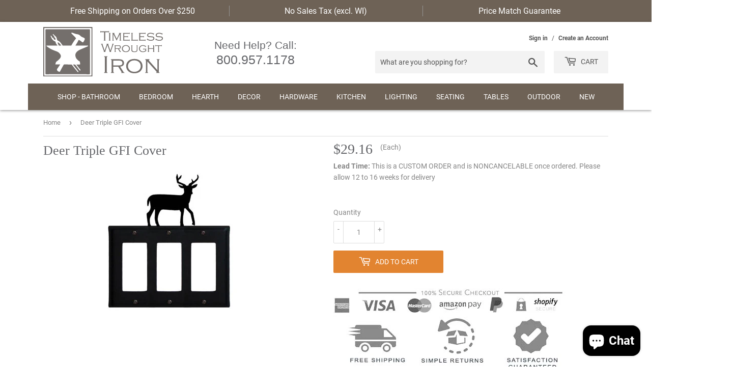

--- FILE ---
content_type: text/html; charset=utf-8
request_url: https://timelesswroughtiron.com/products/deer-triple-gfi-cover
body_size: 78556
content:
<!doctype html>
<html class="no-touch no-js">
<head>
  <link rel="stylesheet" href="https://obscure-escarpment-2240.herokuapp.com/stylesheets/bcpo-front.css">
  <script>var bcpo_product={"id":6214373966004,"title":"Deer Triple GFI Cover","handle":"deer-triple-gfi-cover","description":"\u003ch1\u003e Deer Triple Gfi Cover \u003c\/h1\u003e\u003cp\u003eOur decorative wrought iron \u003cstrong\u003e Deer Triple GFI Cover \u003c\/strong\u003e features a durable baked on powder coat finish for years of great looks. The \u003cstrong\u003e Deer Triple GFI Cover \u003c\/strong\u003e measures approx. 6-1\/2\" W x 8\" H. Wrought iron decor fits well in a variety of settings from rustic to contemporary. This item covers the following configuration - three GFI's with silhouette centered on top, and is made to fit all standard electrical components. This item includes all of the necessary mounting hardware. If you have any questions about how to hang something from your wall please contact us @ (800) 957-1178 or contact your local handyman.\u003cbr\u003e \u003c\/p\u003e \u003ch3\u003eSpecifications\u003c\/h3\u003e \u003cul\u003e \u003cli\u003e \u003cspan style=\"font-weight: bold;\"\u003eDimensions: \u003c\/span\u003eApprox. 6-1\/2\" W x 8\" H\u003c\/li\u003e \u003cli\u003e \u003cspan style=\"font-weight: bold;\"\u003eFinish: \u003c\/span\u003e Powder Coated Matte Black\u003c\/li\u003e \u003cli\u003e \u003cspan style=\"font-weight: bold;\"\u003eMaterial: \u003c\/span\u003e Iron\u003c\/li\u003e \u003cli\u003e \u003cspan style=\"font-weight: bold;\"\u003eIndoor \/ Outdoor Recommendation: \u003c\/span\u003e Indoor\u003c\/li\u003e \u003cli\u003e \u003cspan style=\"font-weight: bold;\"\u003eHardware: \u003c\/span\u003eMatching mounting hardware included\u003c\/li\u003e \u003c\/ul\u003e \u003ctable width=\"100%;\"\u003e \u003ctbody\u003e \u003ctr\u003e \u003ctd\u003e\u003ch3\u003eAdditional Information\u003c\/h3\u003e\u003c\/td\u003e \u003c\/tr\u003e \u003ctr\u003e \u003ctd style=\"vertical-align: bottom; letter-spacing: 0pt; word-spacing: 0pt; width: 33%;\"\u003e\u003cp align=\"center\"\u003e\u003cimg src=\"https:\/\/cdn.shopify.com\/s\/files\/1\/0169\/3332\/2816\/files\/american-made-product-page.jpg\" alt=\"This Product is made in America\" style=\"margin-bottom: 5px; width: 120px; height: 70px;\" title=\"This Product is made in America\" align=\"top\" border=\"0\"\u003e\u003cbr\u003e Made in America\u003c\/p\u003e\u003c\/td\u003e \u003ctd style=\"vertical-align: bottom; letter-spacing: 0pt; word-spacing: 0pt;\"\u003e\u003cbr\u003e\u003c\/td\u003e \u003ctd style=\"vertical-align: bottom; letter-spacing: 0pt; word-spacing: 0pt;\"\u003e \u003cp\u003e \u003c\/p\u003e \u003cbr\u003e \u003c\/td\u003e \u003c\/tr\u003e \u003c\/tbody\u003e \u003c\/table\u003e ","published_at":"2021-02-06T01:00:38-06:00","created_at":"2021-02-06T01:00:38-06:00","vendor":"Village Wrought Iron","type":"Hardware","tags":["EGGG (3-GFI cover)","Electric Wall Plates","GFI Covers","Shop by Brand_Village Wrought Iron","Village Wrought Iron","Village Wrought Iron Electical Covers"],"price":2916,"price_min":2916,"price_max":2916,"available":true,"price_varies":false,"compare_at_price":null,"compare_at_price_min":0,"compare_at_price_max":0,"compare_at_price_varies":false,"variants":[{"id":38065263640756,"title":"Default Title","option1":"Default Title","option2":null,"option3":null,"sku":"TWI-EGGG-3","requires_shipping":true,"taxable":true,"featured_image":null,"available":true,"name":"Deer Triple GFI Cover","public_title":null,"options":["Default Title"],"price":2916,"weight":907,"compare_at_price":null,"inventory_management":null,"barcode":null,"requires_selling_plan":false,"selling_plan_allocations":[]}],"images":["\/\/timelesswroughtiron.com\/cdn\/shop\/products\/TWI-EGGG-3-2_07eddc0c-49b7-4a1c-9caf-06bbdd1cdd38.jpg?v=1646552019"],"featured_image":"\/\/timelesswroughtiron.com\/cdn\/shop\/products\/TWI-EGGG-3-2_07eddc0c-49b7-4a1c-9caf-06bbdd1cdd38.jpg?v=1646552019","options":["Title"],"media":[{"alt":"Deer Triple GFI Cover","id":25047685431476,"position":1,"preview_image":{"aspect_ratio":1.0,"height":290,"width":290,"src":"\/\/timelesswroughtiron.com\/cdn\/shop\/products\/TWI-EGGG-3-2_07eddc0c-49b7-4a1c-9caf-06bbdd1cdd38.jpg?v=1646552019"},"aspect_ratio":1.0,"height":290,"media_type":"image","src":"\/\/timelesswroughtiron.com\/cdn\/shop\/products\/TWI-EGGG-3-2_07eddc0c-49b7-4a1c-9caf-06bbdd1cdd38.jpg?v=1646552019","width":290}],"requires_selling_plan":false,"selling_plan_groups":[],"content":"\u003ch1\u003e Deer Triple Gfi Cover \u003c\/h1\u003e\u003cp\u003eOur decorative wrought iron \u003cstrong\u003e Deer Triple GFI Cover \u003c\/strong\u003e features a durable baked on powder coat finish for years of great looks. The \u003cstrong\u003e Deer Triple GFI Cover \u003c\/strong\u003e measures approx. 6-1\/2\" W x 8\" H. Wrought iron decor fits well in a variety of settings from rustic to contemporary. This item covers the following configuration - three GFI's with silhouette centered on top, and is made to fit all standard electrical components. This item includes all of the necessary mounting hardware. If you have any questions about how to hang something from your wall please contact us @ (800) 957-1178 or contact your local handyman.\u003cbr\u003e \u003c\/p\u003e \u003ch3\u003eSpecifications\u003c\/h3\u003e \u003cul\u003e \u003cli\u003e \u003cspan style=\"font-weight: bold;\"\u003eDimensions: \u003c\/span\u003eApprox. 6-1\/2\" W x 8\" H\u003c\/li\u003e \u003cli\u003e \u003cspan style=\"font-weight: bold;\"\u003eFinish: \u003c\/span\u003e Powder Coated Matte Black\u003c\/li\u003e \u003cli\u003e \u003cspan style=\"font-weight: bold;\"\u003eMaterial: \u003c\/span\u003e Iron\u003c\/li\u003e \u003cli\u003e \u003cspan style=\"font-weight: bold;\"\u003eIndoor \/ Outdoor Recommendation: \u003c\/span\u003e Indoor\u003c\/li\u003e \u003cli\u003e \u003cspan style=\"font-weight: bold;\"\u003eHardware: \u003c\/span\u003eMatching mounting hardware included\u003c\/li\u003e \u003c\/ul\u003e \u003ctable width=\"100%;\"\u003e \u003ctbody\u003e \u003ctr\u003e \u003ctd\u003e\u003ch3\u003eAdditional Information\u003c\/h3\u003e\u003c\/td\u003e \u003c\/tr\u003e \u003ctr\u003e \u003ctd style=\"vertical-align: bottom; letter-spacing: 0pt; word-spacing: 0pt; width: 33%;\"\u003e\u003cp align=\"center\"\u003e\u003cimg src=\"https:\/\/cdn.shopify.com\/s\/files\/1\/0169\/3332\/2816\/files\/american-made-product-page.jpg\" alt=\"This Product is made in America\" style=\"margin-bottom: 5px; width: 120px; height: 70px;\" title=\"This Product is made in America\" align=\"top\" border=\"0\"\u003e\u003cbr\u003e Made in America\u003c\/p\u003e\u003c\/td\u003e \u003ctd style=\"vertical-align: bottom; letter-spacing: 0pt; word-spacing: 0pt;\"\u003e\u003cbr\u003e\u003c\/td\u003e \u003ctd style=\"vertical-align: bottom; letter-spacing: 0pt; word-spacing: 0pt;\"\u003e \u003cp\u003e \u003c\/p\u003e \u003cbr\u003e \u003c\/td\u003e \u003c\/tr\u003e \u003c\/tbody\u003e \u003c\/table\u003e "};  var bcpo_settings={"fallback":"default","auto_select":"on","load_main_image":"on","replaceImage":"on","border_style":"round","tooltips":"show","sold_out_style":"transparent","theme":"light","jumbo_colors":"medium","jumbo_images":"medium","circle_swatches":"","inventory_style":"amazon","override_ajax":"on","add_price_addons":"on","money_format2":"${{amount}} USD","money_format_without_currency":"${{amount}}","show_currency":"off","global_auto_image_options":"","global_color_options":"","global_colors":[{"key":"","value":"ecf42f"}],"shop_currency":"USD"};var inventory_quantity = [];inventory_quantity.push(0);if(bcpo_product) { for (var i = 0; i < bcpo_product.variants.length; i += 1) { bcpo_product.variants[i].inventory_quantity = inventory_quantity[i]; }}window.bcpo = window.bcpo || {}; bcpo.cart = {"note":null,"attributes":{},"original_total_price":0,"total_price":0,"total_discount":0,"total_weight":0.0,"item_count":0,"items":[],"requires_shipping":false,"currency":"USD","items_subtotal_price":0,"cart_level_discount_applications":[],"checkout_charge_amount":0}; bcpo.ogFormData = FormData; bcpo.money_with_currency_format = "${{amount}} USD";bcpo.money_format = "${{amount}}";</script>

<!-- Google tag (gtag.js) -->
<script async src="https://www.googletagmanager.com/gtag/js?id=G-PN3CWJVSK8"></script>
<script>
  window.dataLayer = window.dataLayer || [];
  function gtag(){dataLayer.push(arguments);}
  gtag('js', new Date());

  gtag('config', 'G-PN3CWJVSK8');
</script>
  
<meta name="google-site-verification" content="PjFnwKpEX1_cabFssBTG5XGGyaI6WIMHHrcbwgO_jfY" />

  <script>(function(H){H.className=H.className.replace(/\bno-js\b/,'js')})(document.documentElement)</script>
  <!-- Basic page needs ================================================== -->
  <meta charset="utf-8">
  <meta http-equiv="X-UA-Compatible" content="IE=edge,chrome=1">

  
  <link rel="shortcut icon" href="//timelesswroughtiron.com/cdn/shop/files/favicon_32x32.png?v=1614296483" type="image/png" />
  

  <!-- Title and description ================================================== -->
  <title>
  Wrought Iron Deer Triple GFI Cover &ndash; timelesswroughtiron
  </title>

  
    <meta name="description" content="Our decorative wrought iron Deer Triple GFI Cover features a durable baked on powder coat finish for years of great looks. It measures Approx. 6-1/2&quot; W x 8&quot; H. Wrought iron decor fits well in a variety of settings from rustic to contemporary.">
  

  <!-- Product meta ================================================== -->
  <!-- /snippets/social-meta-tags.liquid -->




<meta property="og:site_name" content="timelesswroughtiron">
<meta property="og:url" content="https://timelesswroughtiron.com/products/deer-triple-gfi-cover">
<meta property="og:title" content="Wrought Iron Deer Triple GFI Cover">
<meta property="og:type" content="product">
<meta property="og:description" content="Our decorative wrought iron Deer Triple GFI Cover features a durable baked on powder coat finish for years of great looks. It measures Approx. 6-1/2&quot; W x 8&quot; H. Wrought iron decor fits well in a variety of settings from rustic to contemporary.">

  <meta property="og:price:amount" content="29.16">
  <meta property="og:price:currency" content="USD">

<meta property="og:image" content="http://timelesswroughtiron.com/cdn/shop/products/TWI-EGGG-3-2_07eddc0c-49b7-4a1c-9caf-06bbdd1cdd38_1200x1200.jpg?v=1646552019">
<meta property="og:image:secure_url" content="https://timelesswroughtiron.com/cdn/shop/products/TWI-EGGG-3-2_07eddc0c-49b7-4a1c-9caf-06bbdd1cdd38_1200x1200.jpg?v=1646552019">


<meta name="twitter:card" content="summary_large_image">
<meta name="twitter:title" content="Wrought Iron Deer Triple GFI Cover">
<meta name="twitter:description" content="Our decorative wrought iron Deer Triple GFI Cover features a durable baked on powder coat finish for years of great looks. It measures Approx. 6-1/2&quot; W x 8&quot; H. Wrought iron decor fits well in a variety of settings from rustic to contemporary.">


  <!-- Helpers ================================================== -->
  <link rel="canonical" href="https://timelesswroughtiron.com/products/deer-triple-gfi-cover">
  <meta name="viewport" content="width=device-width,initial-scale=1">
  
  
  
  
  
  
  
  <!-- CSS ================================================== -->
  <link href="//timelesswroughtiron.com/cdn/shop/t/34/assets/theme.scss.css?v=52913400925301902981710274621" rel="stylesheet" type="text/css" media="all" />

  
  
    <link href="//timelesswroughtiron.com/cdn/shop/t/34/assets/productpage.css?v=141799096896830026931672085560" rel="stylesheet" type="text/css" media="all" />
  
  
  
  <!-- Header hook for plugins ================================================== -->
  <script>window.performance && window.performance.mark && window.performance.mark('shopify.content_for_header.start');</script><meta id="shopify-digital-wallet" name="shopify-digital-wallet" content="/16933322816/digital_wallets/dialog">
<meta name="shopify-checkout-api-token" content="12092a4f1a310dacd3dad5f4cb2965cd">
<meta id="in-context-paypal-metadata" data-shop-id="16933322816" data-venmo-supported="false" data-environment="production" data-locale="en_US" data-paypal-v4="true" data-currency="USD">
<link rel="alternate" type="application/json+oembed" href="https://timelesswroughtiron.com/products/deer-triple-gfi-cover.oembed">
<script async="async" src="/checkouts/internal/preloads.js?locale=en-US"></script>
<link rel="preconnect" href="https://shop.app" crossorigin="anonymous">
<script async="async" src="https://shop.app/checkouts/internal/preloads.js?locale=en-US&shop_id=16933322816" crossorigin="anonymous"></script>
<script id="apple-pay-shop-capabilities" type="application/json">{"shopId":16933322816,"countryCode":"US","currencyCode":"USD","merchantCapabilities":["supports3DS"],"merchantId":"gid:\/\/shopify\/Shop\/16933322816","merchantName":"timelesswroughtiron","requiredBillingContactFields":["postalAddress","email","phone"],"requiredShippingContactFields":["postalAddress","email","phone"],"shippingType":"shipping","supportedNetworks":["visa","masterCard","amex","discover","elo","jcb"],"total":{"type":"pending","label":"timelesswroughtiron","amount":"1.00"},"shopifyPaymentsEnabled":true,"supportsSubscriptions":true}</script>
<script id="shopify-features" type="application/json">{"accessToken":"12092a4f1a310dacd3dad5f4cb2965cd","betas":["rich-media-storefront-analytics"],"domain":"timelesswroughtiron.com","predictiveSearch":true,"shopId":16933322816,"locale":"en"}</script>
<script>var Shopify = Shopify || {};
Shopify.shop = "timelesswroughtiron.myshopify.com";
Shopify.locale = "en";
Shopify.currency = {"active":"USD","rate":"1.0"};
Shopify.country = "US";
Shopify.theme = {"name":"SUPPLY GA4","id":140554862867,"schema_name":"Supply","schema_version":"9.0.4","theme_store_id":679,"role":"main"};
Shopify.theme.handle = "null";
Shopify.theme.style = {"id":null,"handle":null};
Shopify.cdnHost = "timelesswroughtiron.com/cdn";
Shopify.routes = Shopify.routes || {};
Shopify.routes.root = "/";</script>
<script type="module">!function(o){(o.Shopify=o.Shopify||{}).modules=!0}(window);</script>
<script>!function(o){function n(){var o=[];function n(){o.push(Array.prototype.slice.apply(arguments))}return n.q=o,n}var t=o.Shopify=o.Shopify||{};t.loadFeatures=n(),t.autoloadFeatures=n()}(window);</script>
<script>
  window.ShopifyPay = window.ShopifyPay || {};
  window.ShopifyPay.apiHost = "shop.app\/pay";
  window.ShopifyPay.redirectState = null;
</script>
<script id="shop-js-analytics" type="application/json">{"pageType":"product"}</script>
<script defer="defer" async type="module" src="//timelesswroughtiron.com/cdn/shopifycloud/shop-js/modules/v2/client.init-shop-cart-sync_BdyHc3Nr.en.esm.js"></script>
<script defer="defer" async type="module" src="//timelesswroughtiron.com/cdn/shopifycloud/shop-js/modules/v2/chunk.common_Daul8nwZ.esm.js"></script>
<script type="module">
  await import("//timelesswroughtiron.com/cdn/shopifycloud/shop-js/modules/v2/client.init-shop-cart-sync_BdyHc3Nr.en.esm.js");
await import("//timelesswroughtiron.com/cdn/shopifycloud/shop-js/modules/v2/chunk.common_Daul8nwZ.esm.js");

  window.Shopify.SignInWithShop?.initShopCartSync?.({"fedCMEnabled":true,"windoidEnabled":true});

</script>
<script>
  window.Shopify = window.Shopify || {};
  if (!window.Shopify.featureAssets) window.Shopify.featureAssets = {};
  window.Shopify.featureAssets['shop-js'] = {"shop-cart-sync":["modules/v2/client.shop-cart-sync_QYOiDySF.en.esm.js","modules/v2/chunk.common_Daul8nwZ.esm.js"],"init-fed-cm":["modules/v2/client.init-fed-cm_DchLp9rc.en.esm.js","modules/v2/chunk.common_Daul8nwZ.esm.js"],"shop-button":["modules/v2/client.shop-button_OV7bAJc5.en.esm.js","modules/v2/chunk.common_Daul8nwZ.esm.js"],"init-windoid":["modules/v2/client.init-windoid_DwxFKQ8e.en.esm.js","modules/v2/chunk.common_Daul8nwZ.esm.js"],"shop-cash-offers":["modules/v2/client.shop-cash-offers_DWtL6Bq3.en.esm.js","modules/v2/chunk.common_Daul8nwZ.esm.js","modules/v2/chunk.modal_CQq8HTM6.esm.js"],"shop-toast-manager":["modules/v2/client.shop-toast-manager_CX9r1SjA.en.esm.js","modules/v2/chunk.common_Daul8nwZ.esm.js"],"init-shop-email-lookup-coordinator":["modules/v2/client.init-shop-email-lookup-coordinator_UhKnw74l.en.esm.js","modules/v2/chunk.common_Daul8nwZ.esm.js"],"pay-button":["modules/v2/client.pay-button_DzxNnLDY.en.esm.js","modules/v2/chunk.common_Daul8nwZ.esm.js"],"avatar":["modules/v2/client.avatar_BTnouDA3.en.esm.js"],"init-shop-cart-sync":["modules/v2/client.init-shop-cart-sync_BdyHc3Nr.en.esm.js","modules/v2/chunk.common_Daul8nwZ.esm.js"],"shop-login-button":["modules/v2/client.shop-login-button_D8B466_1.en.esm.js","modules/v2/chunk.common_Daul8nwZ.esm.js","modules/v2/chunk.modal_CQq8HTM6.esm.js"],"init-customer-accounts-sign-up":["modules/v2/client.init-customer-accounts-sign-up_C8fpPm4i.en.esm.js","modules/v2/client.shop-login-button_D8B466_1.en.esm.js","modules/v2/chunk.common_Daul8nwZ.esm.js","modules/v2/chunk.modal_CQq8HTM6.esm.js"],"init-shop-for-new-customer-accounts":["modules/v2/client.init-shop-for-new-customer-accounts_CVTO0Ztu.en.esm.js","modules/v2/client.shop-login-button_D8B466_1.en.esm.js","modules/v2/chunk.common_Daul8nwZ.esm.js","modules/v2/chunk.modal_CQq8HTM6.esm.js"],"init-customer-accounts":["modules/v2/client.init-customer-accounts_dRgKMfrE.en.esm.js","modules/v2/client.shop-login-button_D8B466_1.en.esm.js","modules/v2/chunk.common_Daul8nwZ.esm.js","modules/v2/chunk.modal_CQq8HTM6.esm.js"],"shop-follow-button":["modules/v2/client.shop-follow-button_CkZpjEct.en.esm.js","modules/v2/chunk.common_Daul8nwZ.esm.js","modules/v2/chunk.modal_CQq8HTM6.esm.js"],"lead-capture":["modules/v2/client.lead-capture_BntHBhfp.en.esm.js","modules/v2/chunk.common_Daul8nwZ.esm.js","modules/v2/chunk.modal_CQq8HTM6.esm.js"],"checkout-modal":["modules/v2/client.checkout-modal_CfxcYbTm.en.esm.js","modules/v2/chunk.common_Daul8nwZ.esm.js","modules/v2/chunk.modal_CQq8HTM6.esm.js"],"shop-login":["modules/v2/client.shop-login_Da4GZ2H6.en.esm.js","modules/v2/chunk.common_Daul8nwZ.esm.js","modules/v2/chunk.modal_CQq8HTM6.esm.js"],"payment-terms":["modules/v2/client.payment-terms_MV4M3zvL.en.esm.js","modules/v2/chunk.common_Daul8nwZ.esm.js","modules/v2/chunk.modal_CQq8HTM6.esm.js"]};
</script>
<script>(function() {
  var isLoaded = false;
  function asyncLoad() {
    if (isLoaded) return;
    isLoaded = true;
    var urls = ["https:\/\/cdn.enlistly.com\/trail\/timelesswroughtiron.myshopify.com-c596871ee0ef17a78b859399a04c3310.js?shop=timelesswroughtiron.myshopify.com","\/\/cdn.shopify.com\/proxy\/8afb0dbe51eb26cd54def87315ba701e05167be878352128a9b099463d6965bc\/obscure-escarpment-2240.herokuapp.com\/js\/best_custom_product_options.js?shop=timelesswroughtiron.myshopify.com\u0026sp-cache-control=cHVibGljLCBtYXgtYWdlPTkwMA","https:\/\/cdn1.stamped.io\/files\/widget.min.js?shop=timelesswroughtiron.myshopify.com","\/\/cdn.shopify.com\/proxy\/924a0d8e80fb59b774e3399e1e79e0c80710dbd58b785bf16454e6581ef42e61\/bingshoppingtool-t2app-prod.trafficmanager.net\/uet\/tracking_script?shop=timelesswroughtiron.myshopify.com\u0026sp-cache-control=cHVibGljLCBtYXgtYWdlPTkwMA"];
    for (var i = 0; i < urls.length; i++) {
      var s = document.createElement('script');
      s.type = 'text/javascript';
      s.async = true;
      s.src = urls[i];
      var x = document.getElementsByTagName('script')[0];
      x.parentNode.insertBefore(s, x);
    }
  };
  if(window.attachEvent) {
    window.attachEvent('onload', asyncLoad);
  } else {
    window.addEventListener('load', asyncLoad, false);
  }
})();</script>
<script id="__st">var __st={"a":16933322816,"offset":-21600,"reqid":"0d3c3cef-e774-4468-b0db-1a3cbba413a4-1769028877","pageurl":"timelesswroughtiron.com\/products\/deer-triple-gfi-cover","u":"e3f238eb71d9","p":"product","rtyp":"product","rid":6214373966004};</script>
<script>window.ShopifyPaypalV4VisibilityTracking = true;</script>
<script id="captcha-bootstrap">!function(){'use strict';const t='contact',e='account',n='new_comment',o=[[t,t],['blogs',n],['comments',n],[t,'customer']],c=[[e,'customer_login'],[e,'guest_login'],[e,'recover_customer_password'],[e,'create_customer']],r=t=>t.map((([t,e])=>`form[action*='/${t}']:not([data-nocaptcha='true']) input[name='form_type'][value='${e}']`)).join(','),a=t=>()=>t?[...document.querySelectorAll(t)].map((t=>t.form)):[];function s(){const t=[...o],e=r(t);return a(e)}const i='password',u='form_key',d=['recaptcha-v3-token','g-recaptcha-response','h-captcha-response',i],f=()=>{try{return window.sessionStorage}catch{return}},m='__shopify_v',_=t=>t.elements[u];function p(t,e,n=!1){try{const o=window.sessionStorage,c=JSON.parse(o.getItem(e)),{data:r}=function(t){const{data:e,action:n}=t;return t[m]||n?{data:e,action:n}:{data:t,action:n}}(c);for(const[e,n]of Object.entries(r))t.elements[e]&&(t.elements[e].value=n);n&&o.removeItem(e)}catch(o){console.error('form repopulation failed',{error:o})}}const l='form_type',E='cptcha';function T(t){t.dataset[E]=!0}const w=window,h=w.document,L='Shopify',v='ce_forms',y='captcha';let A=!1;((t,e)=>{const n=(g='f06e6c50-85a8-45c8-87d0-21a2b65856fe',I='https://cdn.shopify.com/shopifycloud/storefront-forms-hcaptcha/ce_storefront_forms_captcha_hcaptcha.v1.5.2.iife.js',D={infoText:'Protected by hCaptcha',privacyText:'Privacy',termsText:'Terms'},(t,e,n)=>{const o=w[L][v],c=o.bindForm;if(c)return c(t,g,e,D).then(n);var r;o.q.push([[t,g,e,D],n]),r=I,A||(h.body.append(Object.assign(h.createElement('script'),{id:'captcha-provider',async:!0,src:r})),A=!0)});var g,I,D;w[L]=w[L]||{},w[L][v]=w[L][v]||{},w[L][v].q=[],w[L][y]=w[L][y]||{},w[L][y].protect=function(t,e){n(t,void 0,e),T(t)},Object.freeze(w[L][y]),function(t,e,n,w,h,L){const[v,y,A,g]=function(t,e,n){const i=e?o:[],u=t?c:[],d=[...i,...u],f=r(d),m=r(i),_=r(d.filter((([t,e])=>n.includes(e))));return[a(f),a(m),a(_),s()]}(w,h,L),I=t=>{const e=t.target;return e instanceof HTMLFormElement?e:e&&e.form},D=t=>v().includes(t);t.addEventListener('submit',(t=>{const e=I(t);if(!e)return;const n=D(e)&&!e.dataset.hcaptchaBound&&!e.dataset.recaptchaBound,o=_(e),c=g().includes(e)&&(!o||!o.value);(n||c)&&t.preventDefault(),c&&!n&&(function(t){try{if(!f())return;!function(t){const e=f();if(!e)return;const n=_(t);if(!n)return;const o=n.value;o&&e.removeItem(o)}(t);const e=Array.from(Array(32),(()=>Math.random().toString(36)[2])).join('');!function(t,e){_(t)||t.append(Object.assign(document.createElement('input'),{type:'hidden',name:u})),t.elements[u].value=e}(t,e),function(t,e){const n=f();if(!n)return;const o=[...t.querySelectorAll(`input[type='${i}']`)].map((({name:t})=>t)),c=[...d,...o],r={};for(const[a,s]of new FormData(t).entries())c.includes(a)||(r[a]=s);n.setItem(e,JSON.stringify({[m]:1,action:t.action,data:r}))}(t,e)}catch(e){console.error('failed to persist form',e)}}(e),e.submit())}));const S=(t,e)=>{t&&!t.dataset[E]&&(n(t,e.some((e=>e===t))),T(t))};for(const o of['focusin','change'])t.addEventListener(o,(t=>{const e=I(t);D(e)&&S(e,y())}));const B=e.get('form_key'),M=e.get(l),P=B&&M;t.addEventListener('DOMContentLoaded',(()=>{const t=y();if(P)for(const e of t)e.elements[l].value===M&&p(e,B);[...new Set([...A(),...v().filter((t=>'true'===t.dataset.shopifyCaptcha))])].forEach((e=>S(e,t)))}))}(h,new URLSearchParams(w.location.search),n,t,e,['guest_login'])})(!0,!0)}();</script>
<script integrity="sha256-4kQ18oKyAcykRKYeNunJcIwy7WH5gtpwJnB7kiuLZ1E=" data-source-attribution="shopify.loadfeatures" defer="defer" src="//timelesswroughtiron.com/cdn/shopifycloud/storefront/assets/storefront/load_feature-a0a9edcb.js" crossorigin="anonymous"></script>
<script crossorigin="anonymous" defer="defer" src="//timelesswroughtiron.com/cdn/shopifycloud/storefront/assets/shopify_pay/storefront-65b4c6d7.js?v=20250812"></script>
<script data-source-attribution="shopify.dynamic_checkout.dynamic.init">var Shopify=Shopify||{};Shopify.PaymentButton=Shopify.PaymentButton||{isStorefrontPortableWallets:!0,init:function(){window.Shopify.PaymentButton.init=function(){};var t=document.createElement("script");t.src="https://timelesswroughtiron.com/cdn/shopifycloud/portable-wallets/latest/portable-wallets.en.js",t.type="module",document.head.appendChild(t)}};
</script>
<script data-source-attribution="shopify.dynamic_checkout.buyer_consent">
  function portableWalletsHideBuyerConsent(e){var t=document.getElementById("shopify-buyer-consent"),n=document.getElementById("shopify-subscription-policy-button");t&&n&&(t.classList.add("hidden"),t.setAttribute("aria-hidden","true"),n.removeEventListener("click",e))}function portableWalletsShowBuyerConsent(e){var t=document.getElementById("shopify-buyer-consent"),n=document.getElementById("shopify-subscription-policy-button");t&&n&&(t.classList.remove("hidden"),t.removeAttribute("aria-hidden"),n.addEventListener("click",e))}window.Shopify?.PaymentButton&&(window.Shopify.PaymentButton.hideBuyerConsent=portableWalletsHideBuyerConsent,window.Shopify.PaymentButton.showBuyerConsent=portableWalletsShowBuyerConsent);
</script>
<script data-source-attribution="shopify.dynamic_checkout.cart.bootstrap">document.addEventListener("DOMContentLoaded",(function(){function t(){return document.querySelector("shopify-accelerated-checkout-cart, shopify-accelerated-checkout")}if(t())Shopify.PaymentButton.init();else{new MutationObserver((function(e,n){t()&&(Shopify.PaymentButton.init(),n.disconnect())})).observe(document.body,{childList:!0,subtree:!0})}}));
</script>
<link id="shopify-accelerated-checkout-styles" rel="stylesheet" media="screen" href="https://timelesswroughtiron.com/cdn/shopifycloud/portable-wallets/latest/accelerated-checkout-backwards-compat.css" crossorigin="anonymous">
<style id="shopify-accelerated-checkout-cart">
        #shopify-buyer-consent {
  margin-top: 1em;
  display: inline-block;
  width: 100%;
}

#shopify-buyer-consent.hidden {
  display: none;
}

#shopify-subscription-policy-button {
  background: none;
  border: none;
  padding: 0;
  text-decoration: underline;
  font-size: inherit;
  cursor: pointer;
}

#shopify-subscription-policy-button::before {
  box-shadow: none;
}

      </style>

<script>window.performance && window.performance.mark && window.performance.mark('shopify.content_for_header.end');</script>
  <script id="vopo-head">(function () {
	if (((document.documentElement.innerHTML.includes('asyncLoad') && !document.documentElement.innerHTML.includes('\\/obscure' + '-escarpment-2240')) || (window.bcpo && bcpo.disabled)) && !window.location.href.match(/[&?]yesbcpo/)) return;
	var script = document.createElement('script');
	var reg = new RegExp('\\\\/\\\\/cdn\\.shopify\\.com\\\\/proxy\\\\/[a-z0-9]+\\\\/obscure-escarpment-2240\\.herokuapp\\.com\\\\/js\\\\/best_custom_product_options\\.js[^"]+');
	var match = reg.exec(document.documentElement.innerHTML);
	script.src = match[0].split('\\').join('').replace('%3f', '?').replace('u0026', '&');
	var vopoHead = document.getElementById('vopo-head'); vopoHead.parentNode.insertBefore(script, vopoHead);
})();
</script>

  
  

  
  <script src="//timelesswroughtiron.com/cdn/shop/t/34/assets/jquery-2.2.3.min.js?v=58211863146907186831672085560" type="text/javascript"></script>

  <script src="//timelesswroughtiron.com/cdn/shop/t/34/assets/lazysizes.min.js?v=8147953233334221341672085560" async="async"></script>
  <script src="//timelesswroughtiron.com/cdn/shop/t/34/assets/vendor.js?v=106177282645720727331672085560" defer="defer"></script>
  <script src="//timelesswroughtiron.com/cdn/shop/t/34/assets/theme.js?v=3205298967115848121672085560" defer="defer"></script>
   
  <script src="//timelesswroughtiron.com/cdn/shop/t/34/assets/ParagraphTextSlider.js?v=28627198351804126111672085560" defer="defer"></script>
   

<script src="https://cdn.shopify.com/extensions/e8878072-2f6b-4e89-8082-94b04320908d/inbox-1254/assets/inbox-chat-loader.js" type="text/javascript" defer="defer"></script>
<link href="https://monorail-edge.shopifysvc.com" rel="dns-prefetch">
<script>(function(){if ("sendBeacon" in navigator && "performance" in window) {try {var session_token_from_headers = performance.getEntriesByType('navigation')[0].serverTiming.find(x => x.name == '_s').description;} catch {var session_token_from_headers = undefined;}var session_cookie_matches = document.cookie.match(/_shopify_s=([^;]*)/);var session_token_from_cookie = session_cookie_matches && session_cookie_matches.length === 2 ? session_cookie_matches[1] : "";var session_token = session_token_from_headers || session_token_from_cookie || "";function handle_abandonment_event(e) {var entries = performance.getEntries().filter(function(entry) {return /monorail-edge.shopifysvc.com/.test(entry.name);});if (!window.abandonment_tracked && entries.length === 0) {window.abandonment_tracked = true;var currentMs = Date.now();var navigation_start = performance.timing.navigationStart;var payload = {shop_id: 16933322816,url: window.location.href,navigation_start,duration: currentMs - navigation_start,session_token,page_type: "product"};window.navigator.sendBeacon("https://monorail-edge.shopifysvc.com/v1/produce", JSON.stringify({schema_id: "online_store_buyer_site_abandonment/1.1",payload: payload,metadata: {event_created_at_ms: currentMs,event_sent_at_ms: currentMs}}));}}window.addEventListener('pagehide', handle_abandonment_event);}}());</script>
<script id="web-pixels-manager-setup">(function e(e,d,r,n,o){if(void 0===o&&(o={}),!Boolean(null===(a=null===(i=window.Shopify)||void 0===i?void 0:i.analytics)||void 0===a?void 0:a.replayQueue)){var i,a;window.Shopify=window.Shopify||{};var t=window.Shopify;t.analytics=t.analytics||{};var s=t.analytics;s.replayQueue=[],s.publish=function(e,d,r){return s.replayQueue.push([e,d,r]),!0};try{self.performance.mark("wpm:start")}catch(e){}var l=function(){var e={modern:/Edge?\/(1{2}[4-9]|1[2-9]\d|[2-9]\d{2}|\d{4,})\.\d+(\.\d+|)|Firefox\/(1{2}[4-9]|1[2-9]\d|[2-9]\d{2}|\d{4,})\.\d+(\.\d+|)|Chrom(ium|e)\/(9{2}|\d{3,})\.\d+(\.\d+|)|(Maci|X1{2}).+ Version\/(15\.\d+|(1[6-9]|[2-9]\d|\d{3,})\.\d+)([,.]\d+|)( \(\w+\)|)( Mobile\/\w+|) Safari\/|Chrome.+OPR\/(9{2}|\d{3,})\.\d+\.\d+|(CPU[ +]OS|iPhone[ +]OS|CPU[ +]iPhone|CPU IPhone OS|CPU iPad OS)[ +]+(15[._]\d+|(1[6-9]|[2-9]\d|\d{3,})[._]\d+)([._]\d+|)|Android:?[ /-](13[3-9]|1[4-9]\d|[2-9]\d{2}|\d{4,})(\.\d+|)(\.\d+|)|Android.+Firefox\/(13[5-9]|1[4-9]\d|[2-9]\d{2}|\d{4,})\.\d+(\.\d+|)|Android.+Chrom(ium|e)\/(13[3-9]|1[4-9]\d|[2-9]\d{2}|\d{4,})\.\d+(\.\d+|)|SamsungBrowser\/([2-9]\d|\d{3,})\.\d+/,legacy:/Edge?\/(1[6-9]|[2-9]\d|\d{3,})\.\d+(\.\d+|)|Firefox\/(5[4-9]|[6-9]\d|\d{3,})\.\d+(\.\d+|)|Chrom(ium|e)\/(5[1-9]|[6-9]\d|\d{3,})\.\d+(\.\d+|)([\d.]+$|.*Safari\/(?![\d.]+ Edge\/[\d.]+$))|(Maci|X1{2}).+ Version\/(10\.\d+|(1[1-9]|[2-9]\d|\d{3,})\.\d+)([,.]\d+|)( \(\w+\)|)( Mobile\/\w+|) Safari\/|Chrome.+OPR\/(3[89]|[4-9]\d|\d{3,})\.\d+\.\d+|(CPU[ +]OS|iPhone[ +]OS|CPU[ +]iPhone|CPU IPhone OS|CPU iPad OS)[ +]+(10[._]\d+|(1[1-9]|[2-9]\d|\d{3,})[._]\d+)([._]\d+|)|Android:?[ /-](13[3-9]|1[4-9]\d|[2-9]\d{2}|\d{4,})(\.\d+|)(\.\d+|)|Mobile Safari.+OPR\/([89]\d|\d{3,})\.\d+\.\d+|Android.+Firefox\/(13[5-9]|1[4-9]\d|[2-9]\d{2}|\d{4,})\.\d+(\.\d+|)|Android.+Chrom(ium|e)\/(13[3-9]|1[4-9]\d|[2-9]\d{2}|\d{4,})\.\d+(\.\d+|)|Android.+(UC? ?Browser|UCWEB|U3)[ /]?(15\.([5-9]|\d{2,})|(1[6-9]|[2-9]\d|\d{3,})\.\d+)\.\d+|SamsungBrowser\/(5\.\d+|([6-9]|\d{2,})\.\d+)|Android.+MQ{2}Browser\/(14(\.(9|\d{2,})|)|(1[5-9]|[2-9]\d|\d{3,})(\.\d+|))(\.\d+|)|K[Aa][Ii]OS\/(3\.\d+|([4-9]|\d{2,})\.\d+)(\.\d+|)/},d=e.modern,r=e.legacy,n=navigator.userAgent;return n.match(d)?"modern":n.match(r)?"legacy":"unknown"}(),u="modern"===l?"modern":"legacy",c=(null!=n?n:{modern:"",legacy:""})[u],f=function(e){return[e.baseUrl,"/wpm","/b",e.hashVersion,"modern"===e.buildTarget?"m":"l",".js"].join("")}({baseUrl:d,hashVersion:r,buildTarget:u}),m=function(e){var d=e.version,r=e.bundleTarget,n=e.surface,o=e.pageUrl,i=e.monorailEndpoint;return{emit:function(e){var a=e.status,t=e.errorMsg,s=(new Date).getTime(),l=JSON.stringify({metadata:{event_sent_at_ms:s},events:[{schema_id:"web_pixels_manager_load/3.1",payload:{version:d,bundle_target:r,page_url:o,status:a,surface:n,error_msg:t},metadata:{event_created_at_ms:s}}]});if(!i)return console&&console.warn&&console.warn("[Web Pixels Manager] No Monorail endpoint provided, skipping logging."),!1;try{return self.navigator.sendBeacon.bind(self.navigator)(i,l)}catch(e){}var u=new XMLHttpRequest;try{return u.open("POST",i,!0),u.setRequestHeader("Content-Type","text/plain"),u.send(l),!0}catch(e){return console&&console.warn&&console.warn("[Web Pixels Manager] Got an unhandled error while logging to Monorail."),!1}}}}({version:r,bundleTarget:l,surface:e.surface,pageUrl:self.location.href,monorailEndpoint:e.monorailEndpoint});try{o.browserTarget=l,function(e){var d=e.src,r=e.async,n=void 0===r||r,o=e.onload,i=e.onerror,a=e.sri,t=e.scriptDataAttributes,s=void 0===t?{}:t,l=document.createElement("script"),u=document.querySelector("head"),c=document.querySelector("body");if(l.async=n,l.src=d,a&&(l.integrity=a,l.crossOrigin="anonymous"),s)for(var f in s)if(Object.prototype.hasOwnProperty.call(s,f))try{l.dataset[f]=s[f]}catch(e){}if(o&&l.addEventListener("load",o),i&&l.addEventListener("error",i),u)u.appendChild(l);else{if(!c)throw new Error("Did not find a head or body element to append the script");c.appendChild(l)}}({src:f,async:!0,onload:function(){if(!function(){var e,d;return Boolean(null===(d=null===(e=window.Shopify)||void 0===e?void 0:e.analytics)||void 0===d?void 0:d.initialized)}()){var d=window.webPixelsManager.init(e)||void 0;if(d){var r=window.Shopify.analytics;r.replayQueue.forEach((function(e){var r=e[0],n=e[1],o=e[2];d.publishCustomEvent(r,n,o)})),r.replayQueue=[],r.publish=d.publishCustomEvent,r.visitor=d.visitor,r.initialized=!0}}},onerror:function(){return m.emit({status:"failed",errorMsg:"".concat(f," has failed to load")})},sri:function(e){var d=/^sha384-[A-Za-z0-9+/=]+$/;return"string"==typeof e&&d.test(e)}(c)?c:"",scriptDataAttributes:o}),m.emit({status:"loading"})}catch(e){m.emit({status:"failed",errorMsg:(null==e?void 0:e.message)||"Unknown error"})}}})({shopId: 16933322816,storefrontBaseUrl: "https://timelesswroughtiron.com",extensionsBaseUrl: "https://extensions.shopifycdn.com/cdn/shopifycloud/web-pixels-manager",monorailEndpoint: "https://monorail-edge.shopifysvc.com/unstable/produce_batch",surface: "storefront-renderer",enabledBetaFlags: ["2dca8a86"],webPixelsConfigList: [{"id":"2037645587","configuration":"{\"ti\":\"14007870\",\"endpoint\":\"https:\/\/bat.bing.com\/action\/0\"}","eventPayloadVersion":"v1","runtimeContext":"STRICT","scriptVersion":"5ee93563fe31b11d2d65e2f09a5229dc","type":"APP","apiClientId":2997493,"privacyPurposes":["ANALYTICS","MARKETING","SALE_OF_DATA"],"dataSharingAdjustments":{"protectedCustomerApprovalScopes":["read_customer_personal_data"]}},{"id":"433684755","configuration":"{\"pixel_id\":\"1555275468109617\",\"pixel_type\":\"facebook_pixel\",\"metaapp_system_user_token\":\"-\"}","eventPayloadVersion":"v1","runtimeContext":"OPEN","scriptVersion":"ca16bc87fe92b6042fbaa3acc2fbdaa6","type":"APP","apiClientId":2329312,"privacyPurposes":["ANALYTICS","MARKETING","SALE_OF_DATA"],"dataSharingAdjustments":{"protectedCustomerApprovalScopes":["read_customer_address","read_customer_email","read_customer_name","read_customer_personal_data","read_customer_phone"]}},{"id":"shopify-app-pixel","configuration":"{}","eventPayloadVersion":"v1","runtimeContext":"STRICT","scriptVersion":"0450","apiClientId":"shopify-pixel","type":"APP","privacyPurposes":["ANALYTICS","MARKETING"]},{"id":"shopify-custom-pixel","eventPayloadVersion":"v1","runtimeContext":"LAX","scriptVersion":"0450","apiClientId":"shopify-pixel","type":"CUSTOM","privacyPurposes":["ANALYTICS","MARKETING"]}],isMerchantRequest: false,initData: {"shop":{"name":"timelesswroughtiron","paymentSettings":{"currencyCode":"USD"},"myshopifyDomain":"timelesswroughtiron.myshopify.com","countryCode":"US","storefrontUrl":"https:\/\/timelesswroughtiron.com"},"customer":null,"cart":null,"checkout":null,"productVariants":[{"price":{"amount":29.16,"currencyCode":"USD"},"product":{"title":"Deer Triple GFI Cover","vendor":"Village Wrought Iron","id":"6214373966004","untranslatedTitle":"Deer Triple GFI Cover","url":"\/products\/deer-triple-gfi-cover","type":"Hardware"},"id":"38065263640756","image":{"src":"\/\/timelesswroughtiron.com\/cdn\/shop\/products\/TWI-EGGG-3-2_07eddc0c-49b7-4a1c-9caf-06bbdd1cdd38.jpg?v=1646552019"},"sku":"TWI-EGGG-3","title":"Default Title","untranslatedTitle":"Default Title"}],"purchasingCompany":null},},"https://timelesswroughtiron.com/cdn","fcfee988w5aeb613cpc8e4bc33m6693e112",{"modern":"","legacy":""},{"shopId":"16933322816","storefrontBaseUrl":"https:\/\/timelesswroughtiron.com","extensionBaseUrl":"https:\/\/extensions.shopifycdn.com\/cdn\/shopifycloud\/web-pixels-manager","surface":"storefront-renderer","enabledBetaFlags":"[\"2dca8a86\"]","isMerchantRequest":"false","hashVersion":"fcfee988w5aeb613cpc8e4bc33m6693e112","publish":"custom","events":"[[\"page_viewed\",{}],[\"product_viewed\",{\"productVariant\":{\"price\":{\"amount\":29.16,\"currencyCode\":\"USD\"},\"product\":{\"title\":\"Deer Triple GFI Cover\",\"vendor\":\"Village Wrought Iron\",\"id\":\"6214373966004\",\"untranslatedTitle\":\"Deer Triple GFI Cover\",\"url\":\"\/products\/deer-triple-gfi-cover\",\"type\":\"Hardware\"},\"id\":\"38065263640756\",\"image\":{\"src\":\"\/\/timelesswroughtiron.com\/cdn\/shop\/products\/TWI-EGGG-3-2_07eddc0c-49b7-4a1c-9caf-06bbdd1cdd38.jpg?v=1646552019\"},\"sku\":\"TWI-EGGG-3\",\"title\":\"Default Title\",\"untranslatedTitle\":\"Default Title\"}}]]"});</script><script>
  window.ShopifyAnalytics = window.ShopifyAnalytics || {};
  window.ShopifyAnalytics.meta = window.ShopifyAnalytics.meta || {};
  window.ShopifyAnalytics.meta.currency = 'USD';
  var meta = {"product":{"id":6214373966004,"gid":"gid:\/\/shopify\/Product\/6214373966004","vendor":"Village Wrought Iron","type":"Hardware","handle":"deer-triple-gfi-cover","variants":[{"id":38065263640756,"price":2916,"name":"Deer Triple GFI Cover","public_title":null,"sku":"TWI-EGGG-3"}],"remote":false},"page":{"pageType":"product","resourceType":"product","resourceId":6214373966004,"requestId":"0d3c3cef-e774-4468-b0db-1a3cbba413a4-1769028877"}};
  for (var attr in meta) {
    window.ShopifyAnalytics.meta[attr] = meta[attr];
  }
</script>
<script class="analytics">
  (function () {
    var customDocumentWrite = function(content) {
      var jquery = null;

      if (window.jQuery) {
        jquery = window.jQuery;
      } else if (window.Checkout && window.Checkout.$) {
        jquery = window.Checkout.$;
      }

      if (jquery) {
        jquery('body').append(content);
      }
    };

    var hasLoggedConversion = function(token) {
      if (token) {
        return document.cookie.indexOf('loggedConversion=' + token) !== -1;
      }
      return false;
    }

    var setCookieIfConversion = function(token) {
      if (token) {
        var twoMonthsFromNow = new Date(Date.now());
        twoMonthsFromNow.setMonth(twoMonthsFromNow.getMonth() + 2);

        document.cookie = 'loggedConversion=' + token + '; expires=' + twoMonthsFromNow;
      }
    }

    var trekkie = window.ShopifyAnalytics.lib = window.trekkie = window.trekkie || [];
    if (trekkie.integrations) {
      return;
    }
    trekkie.methods = [
      'identify',
      'page',
      'ready',
      'track',
      'trackForm',
      'trackLink'
    ];
    trekkie.factory = function(method) {
      return function() {
        var args = Array.prototype.slice.call(arguments);
        args.unshift(method);
        trekkie.push(args);
        return trekkie;
      };
    };
    for (var i = 0; i < trekkie.methods.length; i++) {
      var key = trekkie.methods[i];
      trekkie[key] = trekkie.factory(key);
    }
    trekkie.load = function(config) {
      trekkie.config = config || {};
      trekkie.config.initialDocumentCookie = document.cookie;
      var first = document.getElementsByTagName('script')[0];
      var script = document.createElement('script');
      script.type = 'text/javascript';
      script.onerror = function(e) {
        var scriptFallback = document.createElement('script');
        scriptFallback.type = 'text/javascript';
        scriptFallback.onerror = function(error) {
                var Monorail = {
      produce: function produce(monorailDomain, schemaId, payload) {
        var currentMs = new Date().getTime();
        var event = {
          schema_id: schemaId,
          payload: payload,
          metadata: {
            event_created_at_ms: currentMs,
            event_sent_at_ms: currentMs
          }
        };
        return Monorail.sendRequest("https://" + monorailDomain + "/v1/produce", JSON.stringify(event));
      },
      sendRequest: function sendRequest(endpointUrl, payload) {
        // Try the sendBeacon API
        if (window && window.navigator && typeof window.navigator.sendBeacon === 'function' && typeof window.Blob === 'function' && !Monorail.isIos12()) {
          var blobData = new window.Blob([payload], {
            type: 'text/plain'
          });

          if (window.navigator.sendBeacon(endpointUrl, blobData)) {
            return true;
          } // sendBeacon was not successful

        } // XHR beacon

        var xhr = new XMLHttpRequest();

        try {
          xhr.open('POST', endpointUrl);
          xhr.setRequestHeader('Content-Type', 'text/plain');
          xhr.send(payload);
        } catch (e) {
          console.log(e);
        }

        return false;
      },
      isIos12: function isIos12() {
        return window.navigator.userAgent.lastIndexOf('iPhone; CPU iPhone OS 12_') !== -1 || window.navigator.userAgent.lastIndexOf('iPad; CPU OS 12_') !== -1;
      }
    };
    Monorail.produce('monorail-edge.shopifysvc.com',
      'trekkie_storefront_load_errors/1.1',
      {shop_id: 16933322816,
      theme_id: 140554862867,
      app_name: "storefront",
      context_url: window.location.href,
      source_url: "//timelesswroughtiron.com/cdn/s/trekkie.storefront.cd680fe47e6c39ca5d5df5f0a32d569bc48c0f27.min.js"});

        };
        scriptFallback.async = true;
        scriptFallback.src = '//timelesswroughtiron.com/cdn/s/trekkie.storefront.cd680fe47e6c39ca5d5df5f0a32d569bc48c0f27.min.js';
        first.parentNode.insertBefore(scriptFallback, first);
      };
      script.async = true;
      script.src = '//timelesswroughtiron.com/cdn/s/trekkie.storefront.cd680fe47e6c39ca5d5df5f0a32d569bc48c0f27.min.js';
      first.parentNode.insertBefore(script, first);
    };
    trekkie.load(
      {"Trekkie":{"appName":"storefront","development":false,"defaultAttributes":{"shopId":16933322816,"isMerchantRequest":null,"themeId":140554862867,"themeCityHash":"11434777760566084420","contentLanguage":"en","currency":"USD","eventMetadataId":"e9f01c72-8e23-4bb1-ba80-bf4c8e54f593"},"isServerSideCookieWritingEnabled":true,"monorailRegion":"shop_domain","enabledBetaFlags":["65f19447"]},"Session Attribution":{},"S2S":{"facebookCapiEnabled":true,"source":"trekkie-storefront-renderer","apiClientId":580111}}
    );

    var loaded = false;
    trekkie.ready(function() {
      if (loaded) return;
      loaded = true;

      window.ShopifyAnalytics.lib = window.trekkie;

      var originalDocumentWrite = document.write;
      document.write = customDocumentWrite;
      try { window.ShopifyAnalytics.merchantGoogleAnalytics.call(this); } catch(error) {};
      document.write = originalDocumentWrite;

      window.ShopifyAnalytics.lib.page(null,{"pageType":"product","resourceType":"product","resourceId":6214373966004,"requestId":"0d3c3cef-e774-4468-b0db-1a3cbba413a4-1769028877","shopifyEmitted":true});

      var match = window.location.pathname.match(/checkouts\/(.+)\/(thank_you|post_purchase)/)
      var token = match? match[1]: undefined;
      if (!hasLoggedConversion(token)) {
        setCookieIfConversion(token);
        window.ShopifyAnalytics.lib.track("Viewed Product",{"currency":"USD","variantId":38065263640756,"productId":6214373966004,"productGid":"gid:\/\/shopify\/Product\/6214373966004","name":"Deer Triple GFI Cover","price":"29.16","sku":"TWI-EGGG-3","brand":"Village Wrought Iron","variant":null,"category":"Hardware","nonInteraction":true,"remote":false},undefined,undefined,{"shopifyEmitted":true});
      window.ShopifyAnalytics.lib.track("monorail:\/\/trekkie_storefront_viewed_product\/1.1",{"currency":"USD","variantId":38065263640756,"productId":6214373966004,"productGid":"gid:\/\/shopify\/Product\/6214373966004","name":"Deer Triple GFI Cover","price":"29.16","sku":"TWI-EGGG-3","brand":"Village Wrought Iron","variant":null,"category":"Hardware","nonInteraction":true,"remote":false,"referer":"https:\/\/timelesswroughtiron.com\/products\/deer-triple-gfi-cover"});
      }
    });


        var eventsListenerScript = document.createElement('script');
        eventsListenerScript.async = true;
        eventsListenerScript.src = "//timelesswroughtiron.com/cdn/shopifycloud/storefront/assets/shop_events_listener-3da45d37.js";
        document.getElementsByTagName('head')[0].appendChild(eventsListenerScript);

})();</script>
  <script>
  if (!window.ga || (window.ga && typeof window.ga !== 'function')) {
    window.ga = function ga() {
      (window.ga.q = window.ga.q || []).push(arguments);
      if (window.Shopify && window.Shopify.analytics && typeof window.Shopify.analytics.publish === 'function') {
        window.Shopify.analytics.publish("ga_stub_called", {}, {sendTo: "google_osp_migration"});
      }
      console.error("Shopify's Google Analytics stub called with:", Array.from(arguments), "\nSee https://help.shopify.com/manual/promoting-marketing/pixels/pixel-migration#google for more information.");
    };
    if (window.Shopify && window.Shopify.analytics && typeof window.Shopify.analytics.publish === 'function') {
      window.Shopify.analytics.publish("ga_stub_initialized", {}, {sendTo: "google_osp_migration"});
    }
  }
</script>
<script
  defer
  src="https://timelesswroughtiron.com/cdn/shopifycloud/perf-kit/shopify-perf-kit-3.0.4.min.js"
  data-application="storefront-renderer"
  data-shop-id="16933322816"
  data-render-region="gcp-us-central1"
  data-page-type="product"
  data-theme-instance-id="140554862867"
  data-theme-name="Supply"
  data-theme-version="9.0.4"
  data-monorail-region="shop_domain"
  data-resource-timing-sampling-rate="10"
  data-shs="true"
  data-shs-beacon="true"
  data-shs-export-with-fetch="true"
  data-shs-logs-sample-rate="1"
  data-shs-beacon-endpoint="https://timelesswroughtiron.com/api/collect"
></script>
</head>

<body id="wrought-iron-deer-triple-gfi-cover" class="template-product">



  
  
    
  <style>

  @media only screen and (min-width: 992px)
    .header-promos {
      height: 35px;
  }

  .header-promos {
    overflow: hidden;
    background: #6e6256;
    height: auto;
  }

  .header-promos__item--first, .header-promos__item--second, .header-promos__item--third {
    position: relative;
  }

  .header-promos__item {
    width: 33.333333333333%;
    float: left;
    text-align: center;
    margin: auto;
    padding: 4px;
  }

  .header-promos__item a {
    padding: 0;
    color: white;
  }

  .header-promos__item--second::before, .header-promos__item--third::before {
    content: "";
    display: block;
    width: 1px;
    height: 50%;
    top: 25%;
    left: 0;
    position: absolute;
    background: #959595;
  }

  .header-promos-container {
    margin-right: auto;
    margin-left: auto;
    padding-left: 15px;
    padding-right: 15px;
  }

  @media (min-width: 768px) {
    .header-promos-container {
      width: 750px;
    }
  }

  @media (min-width: 992px) {
    .header-promos-container {
      width: 970px;
    }
    
    .header-promos__item {
      line-height: 35px;
      font-size: 14px;
    }
  }

  @media (min-width: 1200px) {
    .header-promos-container {
      width: 1170px;
    }
    
    .header-promos__item {
      font-size: 16px;
    }
  }

</style>




<div class="header-promos hidden-xs">
  <div class="header-promos-container">
    <div class="header-promos__item header-promos__item--first">
      <a href="/pages/product-shipping-and-return">Free Shipping on Orders Over $250</a>
    </div>
    <div class="header-promos__item header-promos__item--second">
      <a href="/pages/product-shipping-and-return">No Sales Tax (excl. WI)</a>
    </div>
    <div class="header-promos__item header-promos__item--third">
      <a href="/pages/price-matching">Price Match Guarantee</a>
    </div>  
  </div>
</div>

  <div id="shopify-section-header" class="shopify-section header-section"><header class="site-header" role="banner" data-section-id="header" data-section-type="header-section">
  <div class="wrapper">

    <div class="grid--full">
      <div class="grid-item large--one-half">
        
          <div class="h1 header-logo" itemscope itemtype="http://schema.org/Organization">
        
          
          

          <a href="/" itemprop="url">
            <div class="lazyload__image-wrapper no-js header-logo__image" style="max-width:235px;">
              <div style="padding-top:41.286863270777474%;">
                <img class="lazyload js"
                     
                     
                  
                   
                  data-src="//timelesswroughtiron.com/cdn/shop/t/34/assets/timelesswroughtiron-logo.svg?v=118914837201838497841672085560"   
                     
                     
                     
                     
                  data-widths="[180, 360, 540, 720, 900, 1080, 1296, 1512, 1728, 2048]"
                  data-aspectratio="2.4220779220779223"
                  data-sizes="auto"
                  alt="Timeless Wrought Iron logo"
                  style="width:235px;">
              </div>
            </div>
            <noscript>
              
              <img src="//timelesswroughtiron.com/cdn/shop/files/Timeless-Wrought-Iron-Furniture-Store-Logo_235x.png?v=1614296483"
                srcset="//timelesswroughtiron.com/cdn/shop/files/Timeless-Wrought-Iron-Furniture-Store-Logo_235x.png?v=1614296483 1x, //timelesswroughtiron.com/cdn/shop/files/Timeless-Wrought-Iron-Furniture-Store-Logo_235x@2x.png?v=1614296483 2x"
                alt="Timeless Wrought Iron logo"
                itemprop="logo"
                style="max-width:235px;">
            </noscript>
          </a>
          
        
          </div>
        
        
      </div>

      
      
      <div class="grid-item large--one-half text-center">
        <a href="tel:1-800-957-1178" class="utility__link utility__link--phone" title="Call US" rel="nofollow"><span class="hidden-xs">Need Help? Call: <span>800.957.1178</span></span></a>
      </div>
      
      
      
      
      
      <div class="grid-item small--one-half text-center large--text-right">
        
          <div class="site-header--text-links">
            

            
              <span class="site-header--meta-links medium-down--hide">
                
                  <a href="/account/login" id="customer_login_link">Sign in</a>
                  <span class="site-header--spacer">/</span>
                  <a href="/account/register" id="customer_register_link">Create an Account</a>
                
              </span>
            
          </div>

          <br class="medium-down--hide">
        
		
        <form action="/search" method="get" class="search-bar" role="search">
  <input type="hidden" name="type" value="product">

  <input type="search" name="q" value="" placeholder="What are you shopping for?" aria-label="What are you shopping for?">
  <button type="submit" class="search-bar--submit icon-fallback-text">
    <span class="icon icon-search" aria-hidden="true"></span>
    <span class="fallback-text">Search</span>
  </button>
</form>


        <a href="/cart" class="header-cart-btn cart-toggle">
          <span class="icon icon-cart"></span>
          Cart <span class="cart-count cart-badge--desktop hidden-count">0</span>
        </a>
      </div>
    </div>

  </div>
</header>




<div class="search-box-mobile">
  <form action="/search" method="get" class="search-bar_mobile" role="search">
  <input type="hidden" name="type" value="product">

  <input type="search" class="search__input_mobile" name="q" value="" placeholder="What are you shopping for?" aria-label="What are you shopping for?">
  <button type="submit" class="search__submit_mobile btn-primary_mobile">Search</button>
</form>

</div>



<div id="mobileNavBar">
  
  <div class="display-table-cell">
    <button class="menu-toggle mobileNavBar-link" aria-controls="navBar" aria-expanded="false"><span class="icon icon-hamburger" aria-hidden="true"></span>Menu</button>
  </div>



  
  <div class="display-table-cell svg-phone-cell">
    
    <a href="tel:1-800-957-1178" class="phone-icon-a mobileNavBar-link" title="Call US" rel="nofollow">
        <svg width="20" height="20" viewBox="0 0 45 45" id="svg-phone">
          <title>phone</title>
          <path fill="#FFF" d="M42.162,22.852 C42.155,22.852 42.147,22.852 42.142,22.852 C40.578,22.852 39.304,21.590 39.293,20.023 C39.265,16.199 37.764,12.610 35.068,9.913 C32.371,7.216 28.782,5.718 24.963,5.691 C23.388,5.680 22.121,4.396 22.132,2.824 C22.143,1.256 23.415,-0.007 24.981,-0.007 C24.987,-0.007 24.994,-0.007 24.999,-0.007 C30.329,0.028 35.335,2.120 39.096,5.884 C42.860,9.644 44.952,14.651 44.991,19.982 C45.002,21.554 43.735,22.841 42.162,22.852 ZM32.219,12.763 C34.385,14.929 35.468,17.947 35.194,21.045 C35.062,22.527 33.820,23.641 32.360,23.641 C32.274,23.641 32.189,23.638 32.103,23.630 C30.536,23.491 29.379,22.108 29.518,20.540 C29.644,19.129 29.160,17.762 28.190,16.791 C27.222,15.823 25.845,15.350 24.445,15.467 C22.896,15.591 21.494,14.450 21.353,12.883 C21.212,11.315 22.369,9.931 23.937,9.791 C27.021,9.512 30.052,10.596 32.219,12.763 ZM27.016,32.547 C28.090,31.408 28.737,29.939 29.837,29.044 C30.772,28.281 31.992,28.251 32.935,29.016 C35.799,31.323 38.787,33.513 41.873,35.530 C42.888,36.202 43.403,37.396 43.056,38.572 C42.721,39.723 40.927,42.557 39.905,43.501 C36.306,46.827 25.476,45.177 12.643,32.342 C-0.193,19.505 -1.843,8.674 1.482,5.076 C2.428,4.055 5.261,2.262 6.409,1.922 C7.587,1.575 8.781,2.093 9.453,3.109 C11.473,6.196 13.659,9.182 15.965,12.047 C16.731,12.989 16.701,14.209 15.941,15.144 C15.045,16.247 13.574,16.892 12.439,17.968 C11.519,18.832 11.433,22.097 17.098,27.885 C22.885,33.549 26.150,33.463 27.016,32.547 Z"></path>
        </svg>
    </a>
      
  </div>  
  



  <div class="display-table-cell table-cell-cart">
    <a href="/cart" class="cart-toggle mobileNavBar-link">
      <span class="icon icon-cart"></span>
      Cart <span class="cart-count hidden-count">0</span>
    </a>
  </div>
</div>

<nav class="nav-bar" id="navBar" role="navigation">
  <div class="wrapper">
    <form action="/search" method="get" class="search-bar" role="search">
  <input type="hidden" name="type" value="product">

  <input type="search" name="q" value="" placeholder="What are you shopping for?" aria-label="What are you shopping for?">
  <button type="submit" class="search-bar--submit icon-fallback-text">
    <span class="icon icon-search" aria-hidden="true"></span>
    <span class="fallback-text">Search</span>
  </button>
</form>

    <ul class="mobile-nav" id="MobileNav">
  
  <li class="large--hide">
    <a href="/">Home</a>
  </li>
  
  
    
      
      <li
        class="mobile-nav--has-dropdown "
        aria-haspopup="true">
        <a
          href="/collections/bathroom-hardware-accessories"
          class="mobile-nav--link"
          data-meganav-type="parent"
          >
            Shop   -   Bathroom
        </a>
        <button class="icon icon-arrow-down mobile-nav--button"
          aria-expanded="false"
          aria-label="Shop   -   Bathroom Menu">
        </button>
        <ul
          id="MenuParent-1"
          class="mobile-nav--dropdown mobile-nav--has-grandchildren"
          data-meganav-dropdown>
          
            
            
              <li
                class="mobile-nav--has-dropdown mobile-nav--has-dropdown-grandchild "
                aria-haspopup="true">
                <a
                  href="/collections/wrought-iron-bathroom-vanities"
                  class="mobile-nav--link"
                  data-meganav-type="parent"
                  >
                    Bathroom Vanities
                </a>
                <button class="icon icon-arrow-down mobile-nav--button"
                  aria-expanded="false"
                  aria-label="Bathroom Vanities Menu">
                </button>
                <ul
                  id="MenuChildren-1-1"
                  class="mobile-nav--dropdown-grandchild"
                  data-meganav-dropdown>
                  
                    <li>
                      <a
                        href="/pages/wrought-iron-bathroom-vanity-base-buyers-guide"
                        class="mobile-nav--link"
                        data-meganav-type="child"
                        >
                          Wrought Iron Bathroom Vanity Buying Guide
                        </a>
                    </li>
                  
                </ul>
              </li>
            
          
            
              <li>
                <a
                  href="/collections/toilet-paper-holders"
                  class="mobile-nav--link"
                  data-meganav-type="child"
                  >
                    Toilet Paper Holders
                </a>
              </li>
            
          
            
              <li>
                <a
                  href="/collections/towel-bars"
                  class="mobile-nav--link"
                  data-meganav-type="child"
                  >
                    Towel Bars
                </a>
              </li>
            
          
            
              <li>
                <a
                  href="/collections/towel-rings"
                  class="mobile-nav--link"
                  data-meganav-type="child"
                  >
                    Towel Rings
                </a>
              </li>
            
          
            
              <li>
                <a
                  href="/collections/standing-shelves"
                  class="mobile-nav--link"
                  data-meganav-type="child"
                  >
                    Standing Shelves
                </a>
              </li>
            
          
            
              <li>
                <a
                  href="/collections/towel-stands"
                  class="mobile-nav--link"
                  data-meganav-type="child"
                  >
                    Towel Racks
                </a>
              </li>
            
          
        </ul>
      </li>
    
  
    
      
      <li
        class="mobile-nav--has-dropdown "
        aria-haspopup="true">
        <a
          href="/collections/iron-bedroom-furniture-and-decor"
          class="mobile-nav--link"
          data-meganav-type="parent"
          >
            Bedroom
        </a>
        <button class="icon icon-arrow-down mobile-nav--button"
          aria-expanded="false"
          aria-label="Bedroom Menu">
        </button>
        <ul
          id="MenuParent-2"
          class="mobile-nav--dropdown mobile-nav--has-grandchildren"
          data-meganav-dropdown>
          
            
            
              <li
                class="mobile-nav--has-dropdown mobile-nav--has-dropdown-grandchild "
                aria-haspopup="true">
                <a
                  href="/collections/iron-beds"
                  class="mobile-nav--link"
                  data-meganav-type="parent"
                  >
                    Iron Beds
                </a>
                <button class="icon icon-arrow-down mobile-nav--button"
                  aria-expanded="false"
                  aria-label="Iron Beds Menu">
                </button>
                <ul
                  id="MenuChildren-2-1"
                  class="mobile-nav--dropdown-grandchild"
                  data-meganav-dropdown>
                  
                    <li>
                      <a
                        href="/pages/wrought-iron-bed-buying-guide"
                        class="mobile-nav--link"
                        data-meganav-type="child"
                        >
                          Wrought Iron Bed Buying Guide
                        </a>
                    </li>
                  
                </ul>
              </li>
            
          
            
              <li>
                <a
                  href="/collections/headboards"
                  class="mobile-nav--link"
                  data-meganav-type="child"
                  >
                    Headboards
                </a>
              </li>
            
          
            
              <li>
                <a
                  href="/collections/wrought-iron-bedside-tables"
                  class="mobile-nav--link"
                  data-meganav-type="child"
                  >
                    Bedside Tables
                </a>
              </li>
            
          
            
              <li>
                <a
                  href="/collections/wrought-iron-quilt-stands"
                  class="mobile-nav--link"
                  data-meganav-type="child"
                  >
                    Quilt Stands
                </a>
              </li>
            
          
        </ul>
      </li>
    
  
    
      
      <li
        class="mobile-nav--has-dropdown "
        aria-haspopup="true">
        <a
          href="/collections/fireplace-accessories"
          class="mobile-nav--link"
          data-meganav-type="parent"
          >
            Hearth
        </a>
        <button class="icon icon-arrow-down mobile-nav--button"
          aria-expanded="false"
          aria-label="Hearth Menu">
        </button>
        <ul
          id="MenuParent-3"
          class="mobile-nav--dropdown mobile-nav--has-grandchildren"
          data-meganav-dropdown>
          
            
            
              <li
                class="mobile-nav--has-dropdown mobile-nav--has-dropdown-grandchild "
                aria-haspopup="true">
                <a
                  href="/collections/fireplace-tools"
                  class="mobile-nav--link"
                  data-meganav-type="parent"
                  >
                    Fireplace Tools
                </a>
                <button class="icon icon-arrow-down mobile-nav--button"
                  aria-expanded="false"
                  aria-label="Fireplace Tools Menu">
                </button>
                <ul
                  id="MenuChildren-3-1"
                  class="mobile-nav--dropdown-grandchild"
                  data-meganav-dropdown>
                  
                    <li>
                      <a
                        href="/collections/fireplace-and-hearth-wrought-iron-fireplace-tool-sets"
                        class="mobile-nav--link"
                        data-meganav-type="child"
                        >
                          Fireplace Tool Sets
                        </a>
                    </li>
                  
                    <li>
                      <a
                        href="/collections/fireplace-and-hearth-fireplace-tools-combination-sets"
                        class="mobile-nav--link"
                        data-meganav-type="child"
                        >
                          Combination Firewood &amp; Tool Holders
                        </a>
                    </li>
                  
                    <li>
                      <a
                        href="/collections/fireplace-and-hearth-fireplace-tools-individual-tools"
                        class="mobile-nav--link"
                        data-meganav-type="child"
                        >
                          Individual Fireplace Tools
                        </a>
                    </li>
                  
                </ul>
              </li>
            
          
            
            
              <li
                class="mobile-nav--has-dropdown mobile-nav--has-dropdown-grandchild "
                aria-haspopup="true">
                <a
                  href="/collections/firewood-racks-and-holders"
                  class="mobile-nav--link"
                  data-meganav-type="parent"
                  >
                    Firewood Racks
                </a>
                <button class="icon icon-arrow-down mobile-nav--button"
                  aria-expanded="false"
                  aria-label="Firewood Racks Menu">
                </button>
                <ul
                  id="MenuChildren-3-2"
                  class="mobile-nav--dropdown-grandchild"
                  data-meganav-dropdown>
                  
                    <li>
                      <a
                        href="/collections/fireplace-and-hearth-firewood-holders-stationary-racks"
                        class="mobile-nav--link"
                        data-meganav-type="child"
                        >
                          Stationary Firewood Racks and Holders
                        </a>
                    </li>
                  
                    <li>
                      <a
                        href="/collections/fireplace-and-hearth-fireplace-tools-combination-sets"
                        class="mobile-nav--link"
                        data-meganav-type="child"
                        >
                          Combination Firewood &amp; Tool Holders
                        </a>
                    </li>
                  
                    <li>
                      <a
                        href="/collections/fireplace-and-hearth-fire-wood-carriers-and-carts"
                        class="mobile-nav--link"
                        data-meganav-type="child"
                        >
                          Wood Carriers and Carts
                        </a>
                    </li>
                  
                </ul>
              </li>
            
          
            
            
              <li
                class="mobile-nav--has-dropdown mobile-nav--has-dropdown-grandchild "
                aria-haspopup="true">
                <a
                  href="/collections/fireplace-screens"
                  class="mobile-nav--link"
                  data-meganav-type="parent"
                  >
                    Fireplace Screens
                </a>
                <button class="icon icon-arrow-down mobile-nav--button"
                  aria-expanded="false"
                  aria-label="Fireplace Screens Menu">
                </button>
                <ul
                  id="MenuChildren-3-3"
                  class="mobile-nav--dropdown-grandchild"
                  data-meganav-dropdown>
                  
                    <li>
                      <a
                        href="/collections/fireplace-and-hearth-fireplace-screens-single-panel-screens"
                        class="mobile-nav--link"
                        data-meganav-type="child"
                        >
                          Single Panel Fireplace Screens
                        </a>
                    </li>
                  
                    <li>
                      <a
                        href="/collections/fireplace-and-hearth-fireplace-screens-folding-screens"
                        class="mobile-nav--link"
                        data-meganav-type="child"
                        >
                          Folding Fireplace Screens
                        </a>
                    </li>
                  
                    <li>
                      <a
                        href="/collections/fireplace-and-hearth-fireplace-screens-spark-guards"
                        class="mobile-nav--link"
                        data-meganav-type="child"
                        >
                          Fireplace Spark Guards
                        </a>
                    </li>
                  
                </ul>
              </li>
            
          
            
              <li>
                <a
                  href="/collections/fireplace-andirons"
                  class="mobile-nav--link"
                  data-meganav-type="child"
                  >
                    Fireplace Andirons
                </a>
              </li>
            
          
            
              <li>
                <a
                  href="/collections/fireplace-grates"
                  class="mobile-nav--link"
                  data-meganav-type="child"
                  >
                    Fireplace Grates
                </a>
              </li>
            
          
            
              <li>
                <a
                  href="/collections/fireplace-firebacks"
                  class="mobile-nav--link"
                  data-meganav-type="child"
                  >
                    Fireplace Firebacks
                </a>
              </li>
            
          
            
              <li>
                <a
                  href="/collections/hearth-rugs"
                  class="mobile-nav--link"
                  data-meganav-type="child"
                  >
                    Hearth Rugs
                </a>
              </li>
            
          
            
              <li>
                <a
                  href="/collections/hearth-accessories"
                  class="mobile-nav--link"
                  data-meganav-type="child"
                  >
                    Hearth Accessories
                </a>
              </li>
            
          
        </ul>
      </li>
    
  
    
      
      <li
        class="mobile-nav--has-dropdown "
        aria-haspopup="true">
        <a
          href="/collections/home-accents"
          class="mobile-nav--link"
          data-meganav-type="parent"
          >
            Decor
        </a>
        <button class="icon icon-arrow-down mobile-nav--button"
          aria-expanded="false"
          aria-label="Decor Menu">
        </button>
        <ul
          id="MenuParent-4"
          class="mobile-nav--dropdown mobile-nav--has-grandchildren"
          data-meganav-dropdown>
          
            
              <li>
                <a
                  href="/collections/table-decor"
                  class="mobile-nav--link"
                  data-meganav-type="child"
                  >
                    Tabletop
                </a>
              </li>
            
          
            
            
              <li
                class="mobile-nav--has-dropdown mobile-nav--has-dropdown-grandchild "
                aria-haspopup="true">
                <a
                  href="/collections/wrought-iron-coat-racks"
                  class="mobile-nav--link"
                  data-meganav-type="parent"
                  >
                    Coat Racks and Stands
                </a>
                <button class="icon icon-arrow-down mobile-nav--button"
                  aria-expanded="false"
                  aria-label="Coat Racks and Stands Menu">
                </button>
                <ul
                  id="MenuChildren-4-2"
                  class="mobile-nav--dropdown-grandchild"
                  data-meganav-dropdown>
                  
                    <li>
                      <a
                        href="/collections/coat-stands"
                        class="mobile-nav--link"
                        data-meganav-type="child"
                        >
                          Coat Trees and Stands
                        </a>
                    </li>
                  
                    <li>
                      <a
                        href="/collections/wall-coat-racks"
                        class="mobile-nav--link"
                        data-meganav-type="child"
                        >
                          Wall Coat Racks
                        </a>
                    </li>
                  
                </ul>
              </li>
            
          
            
              <li>
                <a
                  href="/collections/sculptures-and-accessories"
                  class="mobile-nav--link"
                  data-meganav-type="child"
                  >
                    Sculptures &amp; Accessories
                </a>
              </li>
            
          
            
              <li>
                <a
                  href="/collections/wrought-iron-candle-holders"
                  class="mobile-nav--link"
                  data-meganav-type="child"
                  >
                    Candle Holders
                </a>
              </li>
            
          
            
            
              <li
                class="mobile-nav--has-dropdown mobile-nav--has-dropdown-grandchild "
                aria-haspopup="true">
                <a
                  href="/collections/mirrors-and-wall-decor"
                  class="mobile-nav--link"
                  data-meganav-type="parent"
                  >
                    Mirrors &amp; Wall Decor
                </a>
                <button class="icon icon-arrow-down mobile-nav--button"
                  aria-expanded="false"
                  aria-label="Mirrors &amp; Wall Decor Menu">
                </button>
                <ul
                  id="MenuChildren-4-5"
                  class="mobile-nav--dropdown-grandchild"
                  data-meganav-dropdown>
                  
                    <li>
                      <a
                        href="/collections/mirrors"
                        class="mobile-nav--link"
                        data-meganav-type="child"
                        >
                          Iron Mirrors
                        </a>
                    </li>
                  
                    <li>
                      <a
                        href="/collections/wall-decor"
                        class="mobile-nav--link"
                        data-meganav-type="child"
                        >
                          Wall Decor
                        </a>
                    </li>
                  
                </ul>
              </li>
            
          
            
            
              <li
                class="mobile-nav--has-dropdown mobile-nav--has-dropdown-grandchild "
                aria-haspopup="true">
                <a
                  href="/collections/holiday-decor"
                  class="mobile-nav--link"
                  data-meganav-type="parent"
                  >
                    Holiday
                </a>
                <button class="icon icon-arrow-down mobile-nav--button"
                  aria-expanded="false"
                  aria-label="Holiday Menu">
                </button>
                <ul
                  id="MenuChildren-4-6"
                  class="mobile-nav--dropdown-grandchild"
                  data-meganav-dropdown>
                  
                    <li>
                      <a
                        href="/collections/stocking-holders"
                        class="mobile-nav--link"
                        data-meganav-type="child"
                        >
                          Stocking Holders
                        </a>
                    </li>
                  
                    <li>
                      <a
                        href="/collections/mitten-and-boot-dryer-stands"
                        class="mobile-nav--link"
                        data-meganav-type="child"
                        >
                          Mitten &amp; Boot Dryer Stands
                        </a>
                    </li>
                  
                    <li>
                      <a
                        href="/collections/wreath-hangers"
                        class="mobile-nav--link"
                        data-meganav-type="child"
                        >
                          Wreath Hangers
                        </a>
                    </li>
                  
                    <li>
                      <a
                        href="/collections/snow-gauges"
                        class="mobile-nav--link"
                        data-meganav-type="child"
                        >
                          Snow Gauges
                        </a>
                    </li>
                  
                </ul>
              </li>
            
          
            
              <li>
                <a
                  href="/collections/clocks"
                  class="mobile-nav--link"
                  data-meganav-type="child"
                  >
                    Clocks
                </a>
              </li>
            
          
            
              <li>
                <a
                  href="/collections/blanket-stands"
                  class="mobile-nav--link"
                  data-meganav-type="child"
                  >
                    Blanket Stands
                </a>
              </li>
            
          
            
              <li>
                <a
                  href="/collections/key-holders"
                  class="mobile-nav--link"
                  data-meganav-type="child"
                  >
                    Key Holders
                </a>
              </li>
            
          
            
            
              <li
                class="mobile-nav--has-dropdown mobile-nav--has-dropdown-grandchild "
                aria-haspopup="true">
                <a
                  href="/collections/handcrafted-bowls-and-plates"
                  class="mobile-nav--link"
                  data-meganav-type="parent"
                  >
                    Bowls &amp; Plates
                </a>
                <button class="icon icon-arrow-down mobile-nav--button"
                  aria-expanded="false"
                  aria-label="Bowls &amp; Plates Menu">
                </button>
                <ul
                  id="MenuChildren-4-10"
                  class="mobile-nav--dropdown-grandchild"
                  data-meganav-dropdown>
                  
                    <li>
                      <a
                        href="/collections/handcrafted-ceramic-bowls-and-plates"
                        class="mobile-nav--link"
                        data-meganav-type="child"
                        >
                          Ceramic Bowls &amp; Plates
                        </a>
                    </li>
                  
                    <li>
                      <a
                        href="/collections/handcrafted-glass-bowls-and-plates"
                        class="mobile-nav--link"
                        data-meganav-type="child"
                        >
                          Glass Bowls &amp; Plates
                        </a>
                    </li>
                  
                </ul>
              </li>
            
          
            
            
              <li
                class="mobile-nav--has-dropdown mobile-nav--has-dropdown-grandchild "
                aria-haspopup="true">
                <a
                  href="/collections/bottles"
                  class="mobile-nav--link"
                  data-meganav-type="parent"
                  >
                    Bottles
                </a>
                <button class="icon icon-arrow-down mobile-nav--button"
                  aria-expanded="false"
                  aria-label="Bottles Menu">
                </button>
                <ul
                  id="MenuChildren-4-11"
                  class="mobile-nav--dropdown-grandchild"
                  data-meganav-dropdown>
                  
                    <li>
                      <a
                        href="/collections/ceramic-bottles"
                        class="mobile-nav--link"
                        data-meganav-type="child"
                        >
                          Ceramic Bottles
                        </a>
                    </li>
                  
                    <li>
                      <a
                        href="/collections/hand-blown-glass-bottles"
                        class="mobile-nav--link"
                        data-meganav-type="child"
                        >
                          Glass Bottles
                        </a>
                    </li>
                  
                </ul>
              </li>
            
          
            
            
              <li
                class="mobile-nav--has-dropdown mobile-nav--has-dropdown-grandchild "
                aria-haspopup="true">
                <a
                  href="/collections/vases"
                  class="mobile-nav--link"
                  data-meganav-type="parent"
                  >
                    Vases
                </a>
                <button class="icon icon-arrow-down mobile-nav--button"
                  aria-expanded="false"
                  aria-label="Vases Menu">
                </button>
                <ul
                  id="MenuChildren-4-12"
                  class="mobile-nav--dropdown-grandchild"
                  data-meganav-dropdown>
                  
                    <li>
                      <a
                        href="/collections/ceramic-vases"
                        class="mobile-nav--link"
                        data-meganav-type="child"
                        >
                          Ceramic Vases
                        </a>
                    </li>
                  
                    <li>
                      <a
                        href="/collections/glass-vases"
                        class="mobile-nav--link"
                        data-meganav-type="child"
                        >
                          Glass Vases
                        </a>
                    </li>
                  
                    <li>
                      <a
                        href="/collections/iron-vases"
                        class="mobile-nav--link"
                        data-meganav-type="child"
                        >
                          Iron Vases
                        </a>
                    </li>
                  
                </ul>
              </li>
            
          
            
              <li>
                <a
                  href="/collections/book-ends"
                  class="mobile-nav--link"
                  data-meganav-type="child"
                  >
                    Book Ends
                </a>
              </li>
            
          
            
              <li>
                <a
                  href="/collections/newspaper-and-magazine-recycle-bins"
                  class="mobile-nav--link"
                  data-meganav-type="child"
                  >
                    Newspaper &amp; Magazine Racks
                </a>
              </li>
            
          
            
              <li>
                <a
                  href="/collections/welcome-signs"
                  class="mobile-nav--link"
                  data-meganav-type="child"
                  >
                    Welcome Signs
                </a>
              </li>
            
          
            
              <li>
                <a
                  href="/collections/wrought-iron-memo-board-magnets"
                  class="mobile-nav--link"
                  data-meganav-type="child"
                  >
                    Magnets
                </a>
              </li>
            
          
        </ul>
      </li>
    
  
    
      
      <li
        class="mobile-nav--has-dropdown "
        aria-haspopup="true">
        <a
          href="/collections/home-hardware"
          class="mobile-nav--link"
          data-meganav-type="parent"
          >
            Hardware
        </a>
        <button class="icon icon-arrow-down mobile-nav--button"
          aria-expanded="false"
          aria-label="Hardware Menu">
        </button>
        <ul
          id="MenuParent-5"
          class="mobile-nav--dropdown mobile-nav--has-grandchildren"
          data-meganav-dropdown>
          
            
            
              <li
                class="mobile-nav--has-dropdown mobile-nav--has-dropdown-grandchild "
                aria-haspopup="true">
                <a
                  href="/collections/wrought-iron-corbels"
                  class="mobile-nav--link"
                  data-meganav-type="parent"
                  >
                    Iron Corbels &amp; Brackets
                </a>
                <button class="icon icon-arrow-down mobile-nav--button"
                  aria-expanded="false"
                  aria-label="Iron Corbels &amp; Brackets Menu">
                </button>
                <ul
                  id="MenuChildren-5-1"
                  class="mobile-nav--dropdown-grandchild"
                  data-meganav-dropdown>
                  
                    <li>
                      <a
                        href="/collections/1-1-2-inch-wide-corbels"
                        class="mobile-nav--link"
                        data-meganav-type="child"
                        >
                          1.5 Inch Wide Corbels
                        </a>
                    </li>
                  
                    <li>
                      <a
                        href="/collections/2-inch-wide-corbels"
                        class="mobile-nav--link"
                        data-meganav-type="child"
                        >
                          2 Inch Wide Corbels
                        </a>
                    </li>
                  
                    <li>
                      <a
                        href="/collections/3-inch-wide-corbels"
                        class="mobile-nav--link"
                        data-meganav-type="child"
                        >
                          3+ Inch Wide Corbels
                        </a>
                    </li>
                  
                    <li>
                      <a
                        href="/pages/wrought-iron-corbel-buying-guide"
                        class="mobile-nav--link"
                        data-meganav-type="child"
                        >
                          Wrought Iron Corbel Buying Guide
                        </a>
                    </li>
                  
                </ul>
              </li>
            
          
            
            
              <li
                class="mobile-nav--has-dropdown mobile-nav--has-dropdown-grandchild "
                aria-haspopup="true">
                <a
                  href="/collections/curtain-hardware"
                  class="mobile-nav--link"
                  data-meganav-type="parent"
                  >
                    Curtain Hardware
                </a>
                <button class="icon icon-arrow-down mobile-nav--button"
                  aria-expanded="false"
                  aria-label="Curtain Hardware Menu">
                </button>
                <ul
                  id="MenuChildren-5-2"
                  class="mobile-nav--dropdown-grandchild"
                  data-meganav-dropdown>
                  
                    <li>
                      <a
                        href="/collections/curtain-hardware-curtain-rods"
                        class="mobile-nav--link"
                        data-meganav-type="child"
                        >
                          Curtain Rods
                        </a>
                    </li>
                  
                    <li>
                      <a
                        href="/collections/curtain-brackets"
                        class="mobile-nav--link"
                        data-meganav-type="child"
                        >
                          Curtain Brackets
                        </a>
                    </li>
                  
                    <li>
                      <a
                        href="/collections/curtain-rings"
                        class="mobile-nav--link"
                        data-meganav-type="child"
                        >
                          Curtain Rings
                        </a>
                    </li>
                  
                    <li>
                      <a
                        href="/collections/curtain-tie-backs"
                        class="mobile-nav--link"
                        data-meganav-type="child"
                        >
                          Curtain Tiebacks
                        </a>
                    </li>
                  
                    <li>
                      <a
                        href="/collections/curtain-swags"
                        class="mobile-nav--link"
                        data-meganav-type="child"
                        >
                          Curtain Swags
                        </a>
                    </li>
                  
                    <li>
                      <a
                        href="/collections/curtain-rod-shelf-brackets"
                        class="mobile-nav--link"
                        data-meganav-type="child"
                        >
                          Curtain Shelf Brackets
                        </a>
                    </li>
                  
                    <li>
                      <a
                        href="/collections/curtain-rod-finials"
                        class="mobile-nav--link"
                        data-meganav-type="child"
                        >
                          Curtain Rod Finials
                        </a>
                    </li>
                  
                    <li>
                      <a
                        href="/collections/1inch-curtain-rod-elbows-and-splice"
                        class="mobile-nav--link"
                        data-meganav-type="child"
                        >
                          Curtain Elbows &amp; Splice
                        </a>
                    </li>
                  
                    <li>
                      <a
                        href="/collections/curtain-wand"
                        class="mobile-nav--link"
                        data-meganav-type="child"
                        >
                          Curtain Wand
                        </a>
                    </li>
                  
                </ul>
              </li>
            
          
            
            
              <li
                class="mobile-nav--has-dropdown mobile-nav--has-dropdown-grandchild "
                aria-haspopup="true">
                <a
                  href="/collections/black-electric-wall-plates"
                  class="mobile-nav--link"
                  data-meganav-type="parent"
                  >
                    Electric Wall Plates
                </a>
                <button class="icon icon-arrow-down mobile-nav--button"
                  aria-expanded="false"
                  aria-label="Electric Wall Plates Menu">
                </button>
                <ul
                  id="MenuChildren-5-3"
                  class="mobile-nav--dropdown-grandchild"
                  data-meganav-dropdown>
                  
                    <li>
                      <a
                        href="/collections/combination-covers"
                        class="mobile-nav--link"
                        data-meganav-type="child"
                        >
                          Combination Covers
                        </a>
                    </li>
                  
                    <li>
                      <a
                        href="/collections/switch-plate-covers"
                        class="mobile-nav--link"
                        data-meganav-type="child"
                        >
                          Switch Plate Covers
                        </a>
                    </li>
                  
                    <li>
                      <a
                        href="/collections/gfi-covers"
                        class="mobile-nav--link"
                        data-meganav-type="child"
                        >
                          GFI Covers
                        </a>
                    </li>
                  
                    <li>
                      <a
                        href="/collections/outlet-covers"
                        class="mobile-nav--link"
                        data-meganav-type="child"
                        >
                          Outlet Covers
                        </a>
                    </li>
                  
                </ul>
              </li>
            
          
            
              <li>
                <a
                  href="/collections/shelf-brackets"
                  class="mobile-nav--link"
                  data-meganav-type="child"
                  >
                    Shelf Brackets
                </a>
              </li>
            
          
            
            
              <li
                class="mobile-nav--has-dropdown mobile-nav--has-dropdown-grandchild "
                aria-haspopup="true">
                <a
                  href="/collections/home-hardware-cabinet-hardware"
                  class="mobile-nav--link"
                  data-meganav-type="parent"
                  >
                    Cabinet Hardware
                </a>
                <button class="icon icon-arrow-down mobile-nav--button"
                  aria-expanded="false"
                  aria-label="Cabinet Hardware Menu">
                </button>
                <ul
                  id="MenuChildren-5-5"
                  class="mobile-nav--dropdown-grandchild"
                  data-meganav-dropdown>
                  
                    <li>
                      <a
                        href="/collections/cast-cabinet-hardware"
                        class="mobile-nav--link"
                        data-meganav-type="child"
                        >
                          Cast Cabinet Hardware
                        </a>
                    </li>
                  
                    <li>
                      <a
                        href="/collections/wrought-iron-cabinet-hardware"
                        class="mobile-nav--link"
                        data-meganav-type="child"
                        >
                          Wrought Iron Cabinet Hardware
                        </a>
                    </li>
                  
                </ul>
              </li>
            
          
            
              <li>
                <a
                  href="/collections/home-accents-hooks-and-hangers"
                  class="mobile-nav--link"
                  data-meganav-type="child"
                  >
                    Hooks and Hangers
                </a>
              </li>
            
          
            
              <li>
                <a
                  href="/collections/wall-hooks"
                  class="mobile-nav--link"
                  data-meganav-type="child"
                  >
                    Wall Hooks
                </a>
              </li>
            
          
        </ul>
      </li>
    
  
    
      
      <li
        class="mobile-nav--has-dropdown "
        aria-haspopup="true">
        <a
          href="/collections/kitchen-accessories"
          class="mobile-nav--link"
          data-meganav-type="parent"
          >
            Kitchen
        </a>
        <button class="icon icon-arrow-down mobile-nav--button"
          aria-expanded="false"
          aria-label="Kitchen Menu">
        </button>
        <ul
          id="MenuParent-6"
          class="mobile-nav--dropdown mobile-nav--has-grandchildren"
          data-meganav-dropdown>
          
            
              <li>
                <a
                  href="/collections/wrought-iron-counter-stools"
                  class="mobile-nav--link"
                  data-meganav-type="child"
                  >
                    Counter Stools
                </a>
              </li>
            
          
            
              <li>
                <a
                  href="/collections/wrought-iron-serveware"
                  class="mobile-nav--link"
                  data-meganav-type="child"
                  >
                    Serveware
                </a>
              </li>
            
          
            
            
              <li
                class="mobile-nav--has-dropdown mobile-nav--has-dropdown-grandchild "
                aria-haspopup="true">
                <a
                  href="/collections/wrought-iron-wine-accessories"
                  class="mobile-nav--link"
                  data-meganav-type="parent"
                  >
                    Wine Accessories
                </a>
                <button class="icon icon-arrow-down mobile-nav--button"
                  aria-expanded="false"
                  aria-label="Wine Accessories Menu">
                </button>
                <ul
                  id="MenuChildren-6-3"
                  class="mobile-nav--dropdown-grandchild"
                  data-meganav-dropdown>
                  
                    <li>
                      <a
                        href="/collections/wine-racks"
                        class="mobile-nav--link"
                        data-meganav-type="child"
                        >
                          Wine Racks
                        </a>
                    </li>
                  
                    <li>
                      <a
                        href="/collections/wine-bottle-candelabra"
                        class="mobile-nav--link"
                        data-meganav-type="child"
                        >
                          Wine Bottle Candelabra
                        </a>
                    </li>
                  
                    <li>
                      <a
                        href="/collections/wine-for-two"
                        class="mobile-nav--link"
                        data-meganav-type="child"
                        >
                          Wine for Two
                        </a>
                    </li>
                  
                    <li>
                      <a
                        href="/collections/wrought-iron-wine-caddy"
                        class="mobile-nav--link"
                        data-meganav-type="child"
                        >
                          Wrought Iron Wine Caddy
                        </a>
                    </li>
                  
                    <li>
                      <a
                        href="/collections/wine-chillers"
                        class="mobile-nav--link"
                        data-meganav-type="child"
                        >
                          Wine Chillers
                        </a>
                    </li>
                  
                </ul>
              </li>
            
          
            
              <li>
                <a
                  href="/collections/bakers-racks"
                  class="mobile-nav--link"
                  data-meganav-type="child"
                  >
                    Baker&#39;s Racks
                </a>
              </li>
            
          
            
            
              <li
                class="mobile-nav--has-dropdown mobile-nav--has-dropdown-grandchild "
                aria-haspopup="true">
                <a
                  href="/collections/pot-racks"
                  class="mobile-nav--link"
                  data-meganav-type="parent"
                  >
                    Pot Racks
                </a>
                <button class="icon icon-arrow-down mobile-nav--button"
                  aria-expanded="false"
                  aria-label="Pot Racks Menu">
                </button>
                <ul
                  id="MenuChildren-6-5"
                  class="mobile-nav--dropdown-grandchild"
                  data-meganav-dropdown>
                  
                    <li>
                      <a
                        href="/collections/pot-rack-hardware"
                        class="mobile-nav--link"
                        data-meganav-type="child"
                        >
                          Pot Rack Hardware
                        </a>
                    </li>
                  
                </ul>
              </li>
            
          
            
            
              <li
                class="mobile-nav--has-dropdown mobile-nav--has-dropdown-grandchild "
                aria-haspopup="true">
                <a
                  href="/collections/paper-towel-holders"
                  class="mobile-nav--link"
                  data-meganav-type="parent"
                  >
                    Paper Towel Holders
                </a>
                <button class="icon icon-arrow-down mobile-nav--button"
                  aria-expanded="false"
                  aria-label="Paper Towel Holders Menu">
                </button>
                <ul
                  id="MenuChildren-6-6"
                  class="mobile-nav--dropdown-grandchild"
                  data-meganav-dropdown>
                  
                    <li>
                      <a
                        href="/collections/wrought-iron-free-standing-paper-towel-holders"
                        class="mobile-nav--link"
                        data-meganav-type="child"
                        >
                          Free Standing
                        </a>
                    </li>
                  
                    <li>
                      <a
                        href="/collections/wrought-iron-wall-mounted-paper-towel-holders"
                        class="mobile-nav--link"
                        data-meganav-type="child"
                        >
                          Wall Mounted
                        </a>
                    </li>
                  
                </ul>
              </li>
            
          
            
              <li>
                <a
                  href="/collections/kitchen-carts-islands-and-workstations"
                  class="mobile-nav--link"
                  data-meganav-type="child"
                  >
                    Carts, Islands &amp; Workstations
                </a>
              </li>
            
          
            
              <li>
                <a
                  href="/collections/wrought-iron-cookbook-stands"
                  class="mobile-nav--link"
                  data-meganav-type="child"
                  >
                    Cookbook Stands
                </a>
              </li>
            
          
            
              <li>
                <a
                  href="/collections/mug-racks"
                  class="mobile-nav--link"
                  data-meganav-type="child"
                  >
                    Mug Racks
                </a>
              </li>
            
          
            
              <li>
                <a
                  href="/collections/plate-holders"
                  class="mobile-nav--link"
                  data-meganav-type="child"
                  >
                    Plate Holders
                </a>
              </li>
            
          
            
              <li>
                <a
                  href="/collections/recipe-card-holders"
                  class="mobile-nav--link"
                  data-meganav-type="child"
                  >
                    Recipe Card Holder
                </a>
              </li>
            
          
            
              <li>
                <a
                  href="/collections/napkin-holders"
                  class="mobile-nav--link"
                  data-meganav-type="child"
                  >
                    Napkin Holders
                </a>
              </li>
            
          
            
              <li>
                <a
                  href="/collections/napkin-rings"
                  class="mobile-nav--link"
                  data-meganav-type="child"
                  >
                    Napkin Rings
                </a>
              </li>
            
          
        </ul>
      </li>
    
  
    
      
      <li
        class="mobile-nav--has-dropdown "
        aria-haspopup="true">
        <a
          href="/collections/wrought-iron-lighting"
          class="mobile-nav--link"
          data-meganav-type="parent"
          >
            Lighting
        </a>
        <button class="icon icon-arrow-down mobile-nav--button"
          aria-expanded="false"
          aria-label="Lighting Menu">
        </button>
        <ul
          id="MenuParent-7"
          class="mobile-nav--dropdown "
          data-meganav-dropdown>
          
            
              <li>
                <a
                  href="/collections/chandeliers"
                  class="mobile-nav--link"
                  data-meganav-type="child"
                  >
                    Chandeliers
                </a>
              </li>
            
          
            
              <li>
                <a
                  href="/collections/sconces"
                  class="mobile-nav--link"
                  data-meganav-type="child"
                  >
                    Sconces
                </a>
              </li>
            
          
            
              <li>
                <a
                  href="/collections/wrought-iron-torchieres"
                  class="mobile-nav--link"
                  data-meganav-type="child"
                  >
                    Torchieres
                </a>
              </li>
            
          
            
              <li>
                <a
                  href="/collections/lamp-shades"
                  class="mobile-nav--link"
                  data-meganav-type="child"
                  >
                    Lamp Shades
                </a>
              </li>
            
          
            
              <li>
                <a
                  href="/collections/table-lamps"
                  class="mobile-nav--link"
                  data-meganav-type="child"
                  >
                    Table Lamps
                </a>
              </li>
            
          
            
              <li>
                <a
                  href="/collections/pendant-lamps"
                  class="mobile-nav--link"
                  data-meganav-type="child"
                  >
                    Pendant Lamps
                </a>
              </li>
            
          
            
              <li>
                <a
                  href="/collections/floor-lamps"
                  class="mobile-nav--link"
                  data-meganav-type="child"
                  >
                    Floor Lamps
                </a>
              </li>
            
          
        </ul>
      </li>
    
  
    
      
      <li
        class="mobile-nav--has-dropdown "
        aria-haspopup="true">
        <a
          href="/collections/seating"
          class="mobile-nav--link"
          data-meganav-type="parent"
          >
            Seating
        </a>
        <button class="icon icon-arrow-down mobile-nav--button"
          aria-expanded="false"
          aria-label="Seating Menu">
        </button>
        <ul
          id="MenuParent-8"
          class="mobile-nav--dropdown mobile-nav--has-grandchildren"
          data-meganav-dropdown>
          
            
            
              <li
                class="mobile-nav--has-dropdown mobile-nav--has-dropdown-grandchild "
                aria-haspopup="true">
                <a
                  href="/collections/dining-chairs"
                  class="mobile-nav--link"
                  data-meganav-type="parent"
                  >
                    Dining Chairs
                </a>
                <button class="icon icon-arrow-down mobile-nav--button"
                  aria-expanded="false"
                  aria-label="Dining Chairs Menu">
                </button>
                <ul
                  id="MenuChildren-8-1"
                  class="mobile-nav--dropdown-grandchild"
                  data-meganav-dropdown>
                  
                    <li>
                      <a
                        href="/collections/arm-chairs"
                        class="mobile-nav--link"
                        data-meganav-type="child"
                        >
                          Arm Chairs
                        </a>
                    </li>
                  
                    <li>
                      <a
                        href="/collections/side-chairs"
                        class="mobile-nav--link"
                        data-meganav-type="child"
                        >
                          Side Chairs
                        </a>
                    </li>
                  
                    <li>
                      <a
                        href="/pages/wrought-iron-dining-chair-buying-guide"
                        class="mobile-nav--link"
                        data-meganav-type="child"
                        >
                          Wrought Iron Dining Chair Buying Guide
                        </a>
                    </li>
                  
                </ul>
              </li>
            
          
            
              <li>
                <a
                  href="/collections/benches"
                  class="mobile-nav--link"
                  data-meganav-type="child"
                  >
                    Benches
                </a>
              </li>
            
          
            
              <li>
                <a
                  href="/collections/iron-bar-stools"
                  class="mobile-nav--link"
                  data-meganav-type="child"
                  >
                    Iron Bar Stools
                </a>
              </li>
            
          
            
              <li>
                <a
                  href="/collections/wrought-iron-counter-stools"
                  class="mobile-nav--link"
                  data-meganav-type="child"
                  >
                    Counter Stools
                </a>
              </li>
            
          
            
              <li>
                <a
                  href="/collections/ottomans"
                  class="mobile-nav--link"
                  data-meganav-type="child"
                  >
                    Ottomans
                </a>
              </li>
            
          
        </ul>
      </li>
    
  
    
      
      <li
        class="mobile-nav--has-dropdown "
        aria-haspopup="true">
        <a
          href="/collections/tables"
          class="mobile-nav--link"
          data-meganav-type="parent"
          >
            Tables
        </a>
        <button class="icon icon-arrow-down mobile-nav--button"
          aria-expanded="false"
          aria-label="Tables Menu">
        </button>
        <ul
          id="MenuParent-9"
          class="mobile-nav--dropdown mobile-nav--has-grandchildren"
          data-meganav-dropdown>
          
            
              <li>
                <a
                  href="/collections/wrought-iron-accent-tables"
                  class="mobile-nav--link"
                  data-meganav-type="child"
                  >
                    Accent Tables
                </a>
              </li>
            
          
            
              <li>
                <a
                  href="/collections/breakfast-tables"
                  class="mobile-nav--link"
                  data-meganav-type="child"
                  >
                    Breakfast Tables
                </a>
              </li>
            
          
            
              <li>
                <a
                  href="/collections/cocktail-tables"
                  class="mobile-nav--link"
                  data-meganav-type="child"
                  >
                    Cocktail Tables
                </a>
              </li>
            
          
            
              <li>
                <a
                  href="/collections/coffee-tables"
                  class="mobile-nav--link"
                  data-meganav-type="child"
                  >
                    Coffee Tables
                </a>
              </li>
            
          
            
              <li>
                <a
                  href="/collections/console-tables"
                  class="mobile-nav--link"
                  data-meganav-type="child"
                  >
                    Console Tables
                </a>
              </li>
            
          
            
              <li>
                <a
                  href="/collections/iron-desks"
                  class="mobile-nav--link"
                  data-meganav-type="child"
                  >
                    Desks
                </a>
              </li>
            
          
            
            
              <li
                class="mobile-nav--has-dropdown mobile-nav--has-dropdown-grandchild "
                aria-haspopup="true">
                <a
                  href="/collections/dining-tables"
                  class="mobile-nav--link"
                  data-meganav-type="parent"
                  >
                    Dining Tables
                </a>
                <button class="icon icon-arrow-down mobile-nav--button"
                  aria-expanded="false"
                  aria-label="Dining Tables Menu">
                </button>
                <ul
                  id="MenuChildren-9-7"
                  class="mobile-nav--dropdown-grandchild"
                  data-meganav-dropdown>
                  
                    <li>
                      <a
                        href="/collections/rectangle-wrought-iron-dining-tables"
                        class="mobile-nav--link"
                        data-meganav-type="child"
                        >
                          Rectangle Dining Tables
                        </a>
                    </li>
                  
                    <li>
                      <a
                        href="/collections/round-wrought-iron-dining-tables"
                        class="mobile-nav--link"
                        data-meganav-type="child"
                        >
                          Round Dining Tables
                        </a>
                    </li>
                  
                </ul>
              </li>
            
          
            
              <li>
                <a
                  href="/collections/end-tables"
                  class="mobile-nav--link"
                  data-meganav-type="child"
                  >
                    End Tables
                </a>
              </li>
            
          
            
            
              <li
                class="mobile-nav--has-dropdown mobile-nav--has-dropdown-grandchild "
                aria-haspopup="true">
                <a
                  href="/collections/wrought-iron-pub-tables"
                  class="mobile-nav--link"
                  data-meganav-type="parent"
                  >
                    Pub Tables
                </a>
                <button class="icon icon-arrow-down mobile-nav--button"
                  aria-expanded="false"
                  aria-label="Pub Tables Menu">
                </button>
                <ul
                  id="MenuChildren-9-9"
                  class="mobile-nav--dropdown-grandchild"
                  data-meganav-dropdown>
                  
                    <li>
                      <a
                        href="/collections/bar-tables"
                        class="mobile-nav--link"
                        data-meganav-type="child"
                        >
                          Bar Height Tables
                        </a>
                    </li>
                  
                    <li>
                      <a
                        href="/collections/counter-height-tables"
                        class="mobile-nav--link"
                        data-meganav-type="child"
                        >
                          Counter Tables
                        </a>
                    </li>
                  
                </ul>
              </li>
            
          
            
            
              <li
                class="mobile-nav--has-dropdown mobile-nav--has-dropdown-grandchild "
                aria-haspopup="true">
                <a
                  href="/collections/iron-table-bases"
                  class="mobile-nav--link"
                  data-meganav-type="parent"
                  >
                    Iron Table Bases
                </a>
                <button class="icon icon-arrow-down mobile-nav--button"
                  aria-expanded="false"
                  aria-label="Iron Table Bases Menu">
                </button>
                <ul
                  id="MenuChildren-9-10"
                  class="mobile-nav--dropdown-grandchild"
                  data-meganav-dropdown>
                  
                    <li>
                      <a
                        href="/collections/iron-accent-table-bases"
                        class="mobile-nav--link"
                        data-meganav-type="child"
                        >
                          Accent Table Bases
                        </a>
                    </li>
                  
                    <li>
                      <a
                        href="/collections/iron-bistro-table-bases"
                        class="mobile-nav--link"
                        data-meganav-type="child"
                        >
                          Bistro Table Bases
                        </a>
                    </li>
                  
                    <li>
                      <a
                        href="/collections/iron-cocktail-table-bases"
                        class="mobile-nav--link"
                        data-meganav-type="child"
                        >
                          Cocktail Table Bases
                        </a>
                    </li>
                  
                    <li>
                      <a
                        href="/collections/iron-console-table-bases"
                        class="mobile-nav--link"
                        data-meganav-type="child"
                        >
                          Console Table Bases
                        </a>
                    </li>
                  
                    <li>
                      <a
                        href="/collections/iron-dining-table-bases"
                        class="mobile-nav--link"
                        data-meganav-type="child"
                        >
                          Dining Table Bases
                        </a>
                    </li>
                  
                    <li>
                      <a
                        href="/collections/iron-end-table-bases"
                        class="mobile-nav--link"
                        data-meganav-type="child"
                        >
                          End Table Bases
                        </a>
                    </li>
                  
                    <li>
                      <a
                        href="/collections/iron-pub-table-bases"
                        class="mobile-nav--link"
                        data-meganav-type="child"
                        >
                          Pub Table Bases
                        </a>
                    </li>
                  
                </ul>
              </li>
            
          
            
            
              <li
                class="mobile-nav--has-dropdown mobile-nav--has-dropdown-grandchild "
                aria-haspopup="true">
                <a
                  href="/collections/table-tops"
                  class="mobile-nav--link"
                  data-meganav-type="parent"
                  >
                    Table Tops
                </a>
                <button class="icon icon-arrow-down mobile-nav--button"
                  aria-expanded="false"
                  aria-label="Table Tops Menu">
                </button>
                <ul
                  id="MenuChildren-9-11"
                  class="mobile-nav--dropdown-grandchild"
                  data-meganav-dropdown>
                  
                    <li>
                      <a
                        href="/collections/copper-table-tops"
                        class="mobile-nav--link"
                        data-meganav-type="child"
                        >
                          Copper Table Tops
                        </a>
                    </li>
                  
                    <li>
                      <a
                        href="/collections/zinc-table-tops"
                        class="mobile-nav--link"
                        data-meganav-type="child"
                        >
                          Zinc Table Tops
                        </a>
                    </li>
                  
                </ul>
              </li>
            
          
        </ul>
      </li>
    
  
    
      
      <li
        class="mobile-nav--has-dropdown "
        aria-haspopup="true">
        <a
          href="/collections/outdoor"
          class="mobile-nav--link"
          data-meganav-type="parent"
          >
            Outdoor
        </a>
        <button class="icon icon-arrow-down mobile-nav--button"
          aria-expanded="false"
          aria-label="Outdoor Menu">
        </button>
        <ul
          id="MenuParent-10"
          class="mobile-nav--dropdown mobile-nav--has-grandchildren"
          data-meganav-dropdown>
          
            
            
              <li
                class="mobile-nav--has-dropdown mobile-nav--has-dropdown-grandchild "
                aria-haspopup="true">
                <a
                  href="/collections/wrought-iron-outdoor-accessories"
                  class="mobile-nav--link"
                  data-meganav-type="parent"
                  >
                    Outdoor Accessories
                </a>
                <button class="icon icon-arrow-down mobile-nav--button"
                  aria-expanded="false"
                  aria-label="Outdoor Accessories Menu">
                </button>
                <ul
                  id="MenuChildren-10-1"
                  class="mobile-nav--dropdown-grandchild"
                  data-meganav-dropdown>
                  
                    <li>
                      <a
                        href="/collections/house-numbers"
                        class="mobile-nav--link"
                        data-meganav-type="child"
                        >
                          House Numbers
                        </a>
                    </li>
                  
                    <li>
                      <a
                        href="/collections/house-letters"
                        class="mobile-nav--link"
                        data-meganav-type="child"
                        >
                          House Letters
                        </a>
                    </li>
                  
                    <li>
                      <a
                        href="/collections/garden-stakes"
                        class="mobile-nav--link"
                        data-meganav-type="child"
                        >
                          Garden Stakes
                        </a>
                    </li>
                  
                    <li>
                      <a
                        href="/collections/metal-hanging-silhouettes"
                        class="mobile-nav--link"
                        data-meganav-type="child"
                        >
                          Hanging Silhouettes
                        </a>
                    </li>
                  
                    <li>
                      <a
                        href="/collections/home-accents-hooks-and-hangers"
                        class="mobile-nav--link"
                        data-meganav-type="child"
                        >
                          Hooks and Hangers
                        </a>
                    </li>
                  
                    <li>
                      <a
                        href="/collections/fire-bowls"
                        class="mobile-nav--link"
                        data-meganav-type="child"
                        >
                          Fire Bowls
                        </a>
                    </li>
                  
                    <li>
                      <a
                        href="/collections/house-plaques"
                        class="mobile-nav--link"
                        data-meganav-type="child"
                        >
                          House Plaques
                        </a>
                    </li>
                  
                    <li>
                      <a
                        href="/collections/plant-hangers"
                        class="mobile-nav--link"
                        data-meganav-type="child"
                        >
                          Plant Hangers
                        </a>
                    </li>
                  
                    <li>
                      <a
                        href="/collections/welcome-signs"
                        class="mobile-nav--link"
                        data-meganav-type="child"
                        >
                          Welcome Signs
                        </a>
                    </li>
                  
                    <li>
                      <a
                        href="/collections/wrought-iron-tripod-trellises"
                        class="mobile-nav--link"
                        data-meganav-type="child"
                        >
                          Tripod Trellises
                        </a>
                    </li>
                  
                    <li>
                      <a
                        href="/collections/triangle-chimes"
                        class="mobile-nav--link"
                        data-meganav-type="child"
                        >
                          Triangle Chimes
                        </a>
                    </li>
                  
                    <li>
                      <a
                        href="/collections/hose-holders-and-guides"
                        class="mobile-nav--link"
                        data-meganav-type="child"
                        >
                          Hose Holders and Guides
                        </a>
                    </li>
                  
                    <li>
                      <a
                        href="/collections/snow-gauges"
                        class="mobile-nav--link"
                        data-meganav-type="child"
                        >
                          Snow Gauges
                        </a>
                    </li>
                  
                </ul>
              </li>
            
          
            
            
              <li
                class="mobile-nav--has-dropdown mobile-nav--has-dropdown-grandchild "
                aria-haspopup="true">
                <a
                  href="/collections/outdoor-patio-furniture"
                  class="mobile-nav--link"
                  data-meganav-type="parent"
                  >
                    Outdoor Furniture
                </a>
                <button class="icon icon-arrow-down mobile-nav--button"
                  aria-expanded="false"
                  aria-label="Outdoor Furniture Menu">
                </button>
                <ul
                  id="MenuChildren-10-2"
                  class="mobile-nav--dropdown-grandchild"
                  data-meganav-dropdown>
                  
                    <li>
                      <a
                        href="/collections/outdoor-patio-chairs"
                        class="mobile-nav--link"
                        data-meganav-type="child"
                        >
                          Patio Chairs
                        </a>
                    </li>
                  
                    <li>
                      <a
                        href="/collections/outdoor-patio-tables"
                        class="mobile-nav--link"
                        data-meganav-type="child"
                        >
                          Patio Tables
                        </a>
                    </li>
                  
                    <li>
                      <a
                        href="/collections/outdoor-patio-accessories"
                        class="mobile-nav--link"
                        data-meganav-type="child"
                        >
                          Accessories
                        </a>
                    </li>
                  
                    <li>
                      <a
                        href="/collections/outdoor-fire-pits"
                        class="mobile-nav--link"
                        data-meganav-type="child"
                        >
                          Fire Pits
                        </a>
                    </li>
                  
                    <li>
                      <a
                        href="/collections/outdoor-fire-pit-parts-and-accessories"
                        class="mobile-nav--link"
                        data-meganav-type="child"
                        >
                          Fire Pit Parts &amp; Accessories
                        </a>
                    </li>
                  
                    <li>
                      <a
                        href="/collections/wrought-iron-outdoor-patio-furniture-collections"
                        class="mobile-nav--link"
                        data-meganav-type="child"
                        >
                          Patio Collections
                        </a>
                    </li>
                  
                </ul>
              </li>
            
          
        </ul>
      </li>
    
  
    
      <li>
        <a
          href="/collections/new-arrivals"
          class="mobile-nav--link"
          data-meganav-type="child"
          >
            New
        </a>
      </li>
    
  

  
    
      <li class="customer-navlink large--hide"><a href="/account/login" id="customer_login_link">Sign in</a></li>
      <li class="customer-navlink large--hide"><a href="/account/register" id="customer_register_link">Create an Account</a></li>
    
  
</ul>

    <ul class="site-nav" id="AccessibleNav">
  
  <li class="large--hide">
    <a href="/">Home</a>
  </li>
  
  
    
      
      <li
        class="site-nav--has-dropdown "
        aria-haspopup="true">
        <a
          href="/collections/bathroom-hardware-accessories"
          class="site-nav--link"
          data-meganav-type="parent"
          aria-controls="MenuParent-1"
          aria-expanded="false"
          >
            Shop   -   Bathroom
            
        </a>
        <ul
          id="MenuParent-1"
          class="site-nav--dropdown site-nav--has-grandchildren"
          data-meganav-dropdown>
          
            
            
              <li
                class="site-nav--has-dropdown site-nav--has-dropdown-grandchild "
                aria-haspopup="true">
                <a
                  href="/collections/wrought-iron-bathroom-vanities"
                  class="site-nav--link"
                  aria-controls="MenuChildren-1-1"
                  data-meganav-type="parent"
                  
                  tabindex="-1">
                    Bathroom Vanities
                    
                </a>
                <ul
                  id="MenuChildren-1-1"
                  class="site-nav--dropdown-grandchild"
                  data-meganav-dropdown>
                  
                    <li>
                      <a
                        href="/pages/wrought-iron-bathroom-vanity-base-buyers-guide"
                        class="site-nav--link"
                        data-meganav-type="child"
                        
                        tabindex="-1">
                          Wrought Iron Bathroom Vanity Buying Guide
                        </a>
                    </li>
                  
                </ul>
              </li>
            
          
            
              <li>
                <a
                  href="/collections/toilet-paper-holders"
                  class="site-nav--link"
                  data-meganav-type="child"
                  
                  tabindex="-1">
                    Toilet Paper Holders
                </a>
              </li>
            
          
            
              <li>
                <a
                  href="/collections/towel-bars"
                  class="site-nav--link"
                  data-meganav-type="child"
                  
                  tabindex="-1">
                    Towel Bars
                </a>
              </li>
            
          
            
              <li>
                <a
                  href="/collections/towel-rings"
                  class="site-nav--link"
                  data-meganav-type="child"
                  
                  tabindex="-1">
                    Towel Rings
                </a>
              </li>
            
          
            
              <li>
                <a
                  href="/collections/standing-shelves"
                  class="site-nav--link"
                  data-meganav-type="child"
                  
                  tabindex="-1">
                    Standing Shelves
                </a>
              </li>
            
          
            
              <li>
                <a
                  href="/collections/towel-stands"
                  class="site-nav--link"
                  data-meganav-type="child"
                  
                  tabindex="-1">
                    Towel Racks
                </a>
              </li>
            
          
        </ul>
      </li>
    
  
    
      
      <li
        class="site-nav--has-dropdown "
        aria-haspopup="true">
        <a
          href="/collections/iron-bedroom-furniture-and-decor"
          class="site-nav--link"
          data-meganav-type="parent"
          aria-controls="MenuParent-2"
          aria-expanded="false"
          >
            Bedroom
            
        </a>
        <ul
          id="MenuParent-2"
          class="site-nav--dropdown site-nav--has-grandchildren"
          data-meganav-dropdown>
          
            
            
              <li
                class="site-nav--has-dropdown site-nav--has-dropdown-grandchild "
                aria-haspopup="true">
                <a
                  href="/collections/iron-beds"
                  class="site-nav--link"
                  aria-controls="MenuChildren-2-1"
                  data-meganav-type="parent"
                  
                  tabindex="-1">
                    Iron Beds
                    
                </a>
                <ul
                  id="MenuChildren-2-1"
                  class="site-nav--dropdown-grandchild"
                  data-meganav-dropdown>
                  
                    <li>
                      <a
                        href="/pages/wrought-iron-bed-buying-guide"
                        class="site-nav--link"
                        data-meganav-type="child"
                        
                        tabindex="-1">
                          Wrought Iron Bed Buying Guide
                        </a>
                    </li>
                  
                </ul>
              </li>
            
          
            
              <li>
                <a
                  href="/collections/headboards"
                  class="site-nav--link"
                  data-meganav-type="child"
                  
                  tabindex="-1">
                    Headboards
                </a>
              </li>
            
          
            
              <li>
                <a
                  href="/collections/wrought-iron-bedside-tables"
                  class="site-nav--link"
                  data-meganav-type="child"
                  
                  tabindex="-1">
                    Bedside Tables
                </a>
              </li>
            
          
            
              <li>
                <a
                  href="/collections/wrought-iron-quilt-stands"
                  class="site-nav--link"
                  data-meganav-type="child"
                  
                  tabindex="-1">
                    Quilt Stands
                </a>
              </li>
            
          
        </ul>
      </li>
    
  
    
      
      <li
        class="site-nav--has-dropdown "
        aria-haspopup="true">
        <a
          href="/collections/fireplace-accessories"
          class="site-nav--link"
          data-meganav-type="parent"
          aria-controls="MenuParent-3"
          aria-expanded="false"
          >
            Hearth
            
        </a>
        <ul
          id="MenuParent-3"
          class="site-nav--dropdown site-nav--has-grandchildren"
          data-meganav-dropdown>
          
            
            
              <li
                class="site-nav--has-dropdown site-nav--has-dropdown-grandchild "
                aria-haspopup="true">
                <a
                  href="/collections/fireplace-tools"
                  class="site-nav--link"
                  aria-controls="MenuChildren-3-1"
                  data-meganav-type="parent"
                  
                  tabindex="-1">
                    Fireplace Tools
                    
                </a>
                <ul
                  id="MenuChildren-3-1"
                  class="site-nav--dropdown-grandchild"
                  data-meganav-dropdown>
                  
                    <li>
                      <a
                        href="/collections/fireplace-and-hearth-wrought-iron-fireplace-tool-sets"
                        class="site-nav--link"
                        data-meganav-type="child"
                        
                        tabindex="-1">
                          Fireplace Tool Sets
                        </a>
                    </li>
                  
                    <li>
                      <a
                        href="/collections/fireplace-and-hearth-fireplace-tools-combination-sets"
                        class="site-nav--link"
                        data-meganav-type="child"
                        
                        tabindex="-1">
                          Combination Firewood &amp; Tool Holders
                        </a>
                    </li>
                  
                    <li>
                      <a
                        href="/collections/fireplace-and-hearth-fireplace-tools-individual-tools"
                        class="site-nav--link"
                        data-meganav-type="child"
                        
                        tabindex="-1">
                          Individual Fireplace Tools
                        </a>
                    </li>
                  
                </ul>
              </li>
            
          
            
            
              <li
                class="site-nav--has-dropdown site-nav--has-dropdown-grandchild "
                aria-haspopup="true">
                <a
                  href="/collections/firewood-racks-and-holders"
                  class="site-nav--link"
                  aria-controls="MenuChildren-3-2"
                  data-meganav-type="parent"
                  
                  tabindex="-1">
                    Firewood Racks
                    
                </a>
                <ul
                  id="MenuChildren-3-2"
                  class="site-nav--dropdown-grandchild"
                  data-meganav-dropdown>
                  
                    <li>
                      <a
                        href="/collections/fireplace-and-hearth-firewood-holders-stationary-racks"
                        class="site-nav--link"
                        data-meganav-type="child"
                        
                        tabindex="-1">
                          Stationary Firewood Racks and Holders
                        </a>
                    </li>
                  
                    <li>
                      <a
                        href="/collections/fireplace-and-hearth-fireplace-tools-combination-sets"
                        class="site-nav--link"
                        data-meganav-type="child"
                        
                        tabindex="-1">
                          Combination Firewood &amp; Tool Holders
                        </a>
                    </li>
                  
                    <li>
                      <a
                        href="/collections/fireplace-and-hearth-fire-wood-carriers-and-carts"
                        class="site-nav--link"
                        data-meganav-type="child"
                        
                        tabindex="-1">
                          Wood Carriers and Carts
                        </a>
                    </li>
                  
                </ul>
              </li>
            
          
            
            
              <li
                class="site-nav--has-dropdown site-nav--has-dropdown-grandchild "
                aria-haspopup="true">
                <a
                  href="/collections/fireplace-screens"
                  class="site-nav--link"
                  aria-controls="MenuChildren-3-3"
                  data-meganav-type="parent"
                  
                  tabindex="-1">
                    Fireplace Screens
                    
                </a>
                <ul
                  id="MenuChildren-3-3"
                  class="site-nav--dropdown-grandchild"
                  data-meganav-dropdown>
                  
                    <li>
                      <a
                        href="/collections/fireplace-and-hearth-fireplace-screens-single-panel-screens"
                        class="site-nav--link"
                        data-meganav-type="child"
                        
                        tabindex="-1">
                          Single Panel Fireplace Screens
                        </a>
                    </li>
                  
                    <li>
                      <a
                        href="/collections/fireplace-and-hearth-fireplace-screens-folding-screens"
                        class="site-nav--link"
                        data-meganav-type="child"
                        
                        tabindex="-1">
                          Folding Fireplace Screens
                        </a>
                    </li>
                  
                    <li>
                      <a
                        href="/collections/fireplace-and-hearth-fireplace-screens-spark-guards"
                        class="site-nav--link"
                        data-meganav-type="child"
                        
                        tabindex="-1">
                          Fireplace Spark Guards
                        </a>
                    </li>
                  
                </ul>
              </li>
            
          
            
              <li>
                <a
                  href="/collections/fireplace-andirons"
                  class="site-nav--link"
                  data-meganav-type="child"
                  
                  tabindex="-1">
                    Fireplace Andirons
                </a>
              </li>
            
          
            
              <li>
                <a
                  href="/collections/fireplace-grates"
                  class="site-nav--link"
                  data-meganav-type="child"
                  
                  tabindex="-1">
                    Fireplace Grates
                </a>
              </li>
            
          
            
              <li>
                <a
                  href="/collections/fireplace-firebacks"
                  class="site-nav--link"
                  data-meganav-type="child"
                  
                  tabindex="-1">
                    Fireplace Firebacks
                </a>
              </li>
            
          
            
              <li>
                <a
                  href="/collections/hearth-rugs"
                  class="site-nav--link"
                  data-meganav-type="child"
                  
                  tabindex="-1">
                    Hearth Rugs
                </a>
              </li>
            
          
            
              <li>
                <a
                  href="/collections/hearth-accessories"
                  class="site-nav--link"
                  data-meganav-type="child"
                  
                  tabindex="-1">
                    Hearth Accessories
                </a>
              </li>
            
          
        </ul>
      </li>
    
  
    
      
      <li
        class="site-nav--has-dropdown "
        aria-haspopup="true">
        <a
          href="/collections/home-accents"
          class="site-nav--link"
          data-meganav-type="parent"
          aria-controls="MenuParent-4"
          aria-expanded="false"
          >
            Decor
            
        </a>
        <ul
          id="MenuParent-4"
          class="site-nav--dropdown site-nav--has-grandchildren"
          data-meganav-dropdown>
          
            
              <li>
                <a
                  href="/collections/table-decor"
                  class="site-nav--link"
                  data-meganav-type="child"
                  
                  tabindex="-1">
                    Tabletop
                </a>
              </li>
            
          
            
            
              <li
                class="site-nav--has-dropdown site-nav--has-dropdown-grandchild "
                aria-haspopup="true">
                <a
                  href="/collections/wrought-iron-coat-racks"
                  class="site-nav--link"
                  aria-controls="MenuChildren-4-2"
                  data-meganav-type="parent"
                  
                  tabindex="-1">
                    Coat Racks and Stands
                    
                </a>
                <ul
                  id="MenuChildren-4-2"
                  class="site-nav--dropdown-grandchild"
                  data-meganav-dropdown>
                  
                    <li>
                      <a
                        href="/collections/coat-stands"
                        class="site-nav--link"
                        data-meganav-type="child"
                        
                        tabindex="-1">
                          Coat Trees and Stands
                        </a>
                    </li>
                  
                    <li>
                      <a
                        href="/collections/wall-coat-racks"
                        class="site-nav--link"
                        data-meganav-type="child"
                        
                        tabindex="-1">
                          Wall Coat Racks
                        </a>
                    </li>
                  
                </ul>
              </li>
            
          
            
              <li>
                <a
                  href="/collections/sculptures-and-accessories"
                  class="site-nav--link"
                  data-meganav-type="child"
                  
                  tabindex="-1">
                    Sculptures &amp; Accessories
                </a>
              </li>
            
          
            
              <li>
                <a
                  href="/collections/wrought-iron-candle-holders"
                  class="site-nav--link"
                  data-meganav-type="child"
                  
                  tabindex="-1">
                    Candle Holders
                </a>
              </li>
            
          
            
            
              <li
                class="site-nav--has-dropdown site-nav--has-dropdown-grandchild "
                aria-haspopup="true">
                <a
                  href="/collections/mirrors-and-wall-decor"
                  class="site-nav--link"
                  aria-controls="MenuChildren-4-5"
                  data-meganav-type="parent"
                  
                  tabindex="-1">
                    Mirrors &amp; Wall Decor
                    
                </a>
                <ul
                  id="MenuChildren-4-5"
                  class="site-nav--dropdown-grandchild"
                  data-meganav-dropdown>
                  
                    <li>
                      <a
                        href="/collections/mirrors"
                        class="site-nav--link"
                        data-meganav-type="child"
                        
                        tabindex="-1">
                          Iron Mirrors
                        </a>
                    </li>
                  
                    <li>
                      <a
                        href="/collections/wall-decor"
                        class="site-nav--link"
                        data-meganav-type="child"
                        
                        tabindex="-1">
                          Wall Decor
                        </a>
                    </li>
                  
                </ul>
              </li>
            
          
            
            
              <li
                class="site-nav--has-dropdown site-nav--has-dropdown-grandchild "
                aria-haspopup="true">
                <a
                  href="/collections/holiday-decor"
                  class="site-nav--link"
                  aria-controls="MenuChildren-4-6"
                  data-meganav-type="parent"
                  
                  tabindex="-1">
                    Holiday
                    
                </a>
                <ul
                  id="MenuChildren-4-6"
                  class="site-nav--dropdown-grandchild"
                  data-meganav-dropdown>
                  
                    <li>
                      <a
                        href="/collections/stocking-holders"
                        class="site-nav--link"
                        data-meganav-type="child"
                        
                        tabindex="-1">
                          Stocking Holders
                        </a>
                    </li>
                  
                    <li>
                      <a
                        href="/collections/mitten-and-boot-dryer-stands"
                        class="site-nav--link"
                        data-meganav-type="child"
                        
                        tabindex="-1">
                          Mitten &amp; Boot Dryer Stands
                        </a>
                    </li>
                  
                    <li>
                      <a
                        href="/collections/wreath-hangers"
                        class="site-nav--link"
                        data-meganav-type="child"
                        
                        tabindex="-1">
                          Wreath Hangers
                        </a>
                    </li>
                  
                    <li>
                      <a
                        href="/collections/snow-gauges"
                        class="site-nav--link"
                        data-meganav-type="child"
                        
                        tabindex="-1">
                          Snow Gauges
                        </a>
                    </li>
                  
                </ul>
              </li>
            
          
            
              <li>
                <a
                  href="/collections/clocks"
                  class="site-nav--link"
                  data-meganav-type="child"
                  
                  tabindex="-1">
                    Clocks
                </a>
              </li>
            
          
            
              <li>
                <a
                  href="/collections/blanket-stands"
                  class="site-nav--link"
                  data-meganav-type="child"
                  
                  tabindex="-1">
                    Blanket Stands
                </a>
              </li>
            
          
            
              <li>
                <a
                  href="/collections/key-holders"
                  class="site-nav--link"
                  data-meganav-type="child"
                  
                  tabindex="-1">
                    Key Holders
                </a>
              </li>
            
          
            
            
              <li
                class="site-nav--has-dropdown site-nav--has-dropdown-grandchild "
                aria-haspopup="true">
                <a
                  href="/collections/handcrafted-bowls-and-plates"
                  class="site-nav--link"
                  aria-controls="MenuChildren-4-10"
                  data-meganav-type="parent"
                  
                  tabindex="-1">
                    Bowls &amp; Plates
                    
                </a>
                <ul
                  id="MenuChildren-4-10"
                  class="site-nav--dropdown-grandchild"
                  data-meganav-dropdown>
                  
                    <li>
                      <a
                        href="/collections/handcrafted-ceramic-bowls-and-plates"
                        class="site-nav--link"
                        data-meganav-type="child"
                        
                        tabindex="-1">
                          Ceramic Bowls &amp; Plates
                        </a>
                    </li>
                  
                    <li>
                      <a
                        href="/collections/handcrafted-glass-bowls-and-plates"
                        class="site-nav--link"
                        data-meganav-type="child"
                        
                        tabindex="-1">
                          Glass Bowls &amp; Plates
                        </a>
                    </li>
                  
                </ul>
              </li>
            
          
            
            
              <li
                class="site-nav--has-dropdown site-nav--has-dropdown-grandchild "
                aria-haspopup="true">
                <a
                  href="/collections/bottles"
                  class="site-nav--link"
                  aria-controls="MenuChildren-4-11"
                  data-meganav-type="parent"
                  
                  tabindex="-1">
                    Bottles
                    
                </a>
                <ul
                  id="MenuChildren-4-11"
                  class="site-nav--dropdown-grandchild"
                  data-meganav-dropdown>
                  
                    <li>
                      <a
                        href="/collections/ceramic-bottles"
                        class="site-nav--link"
                        data-meganav-type="child"
                        
                        tabindex="-1">
                          Ceramic Bottles
                        </a>
                    </li>
                  
                    <li>
                      <a
                        href="/collections/hand-blown-glass-bottles"
                        class="site-nav--link"
                        data-meganav-type="child"
                        
                        tabindex="-1">
                          Glass Bottles
                        </a>
                    </li>
                  
                </ul>
              </li>
            
          
            
            
              <li
                class="site-nav--has-dropdown site-nav--has-dropdown-grandchild "
                aria-haspopup="true">
                <a
                  href="/collections/vases"
                  class="site-nav--link"
                  aria-controls="MenuChildren-4-12"
                  data-meganav-type="parent"
                  
                  tabindex="-1">
                    Vases
                    
                </a>
                <ul
                  id="MenuChildren-4-12"
                  class="site-nav--dropdown-grandchild"
                  data-meganav-dropdown>
                  
                    <li>
                      <a
                        href="/collections/ceramic-vases"
                        class="site-nav--link"
                        data-meganav-type="child"
                        
                        tabindex="-1">
                          Ceramic Vases
                        </a>
                    </li>
                  
                    <li>
                      <a
                        href="/collections/glass-vases"
                        class="site-nav--link"
                        data-meganav-type="child"
                        
                        tabindex="-1">
                          Glass Vases
                        </a>
                    </li>
                  
                    <li>
                      <a
                        href="/collections/iron-vases"
                        class="site-nav--link"
                        data-meganav-type="child"
                        
                        tabindex="-1">
                          Iron Vases
                        </a>
                    </li>
                  
                </ul>
              </li>
            
          
            
              <li>
                <a
                  href="/collections/book-ends"
                  class="site-nav--link"
                  data-meganav-type="child"
                  
                  tabindex="-1">
                    Book Ends
                </a>
              </li>
            
          
            
              <li>
                <a
                  href="/collections/newspaper-and-magazine-recycle-bins"
                  class="site-nav--link"
                  data-meganav-type="child"
                  
                  tabindex="-1">
                    Newspaper &amp; Magazine Racks
                </a>
              </li>
            
          
            
              <li>
                <a
                  href="/collections/welcome-signs"
                  class="site-nav--link"
                  data-meganav-type="child"
                  
                  tabindex="-1">
                    Welcome Signs
                </a>
              </li>
            
          
            
              <li>
                <a
                  href="/collections/wrought-iron-memo-board-magnets"
                  class="site-nav--link"
                  data-meganav-type="child"
                  
                  tabindex="-1">
                    Magnets
                </a>
              </li>
            
          
        </ul>
      </li>
    
  
    
      
      <li
        class="site-nav--has-dropdown "
        aria-haspopup="true">
        <a
          href="/collections/home-hardware"
          class="site-nav--link"
          data-meganav-type="parent"
          aria-controls="MenuParent-5"
          aria-expanded="false"
          >
            Hardware
            
        </a>
        <ul
          id="MenuParent-5"
          class="site-nav--dropdown site-nav--has-grandchildren"
          data-meganav-dropdown>
          
            
            
              <li
                class="site-nav--has-dropdown site-nav--has-dropdown-grandchild "
                aria-haspopup="true">
                <a
                  href="/collections/wrought-iron-corbels"
                  class="site-nav--link"
                  aria-controls="MenuChildren-5-1"
                  data-meganav-type="parent"
                  
                  tabindex="-1">
                    Iron Corbels &amp; Brackets
                    
                </a>
                <ul
                  id="MenuChildren-5-1"
                  class="site-nav--dropdown-grandchild"
                  data-meganav-dropdown>
                  
                    <li>
                      <a
                        href="/collections/1-1-2-inch-wide-corbels"
                        class="site-nav--link"
                        data-meganav-type="child"
                        
                        tabindex="-1">
                          1.5 Inch Wide Corbels
                        </a>
                    </li>
                  
                    <li>
                      <a
                        href="/collections/2-inch-wide-corbels"
                        class="site-nav--link"
                        data-meganav-type="child"
                        
                        tabindex="-1">
                          2 Inch Wide Corbels
                        </a>
                    </li>
                  
                    <li>
                      <a
                        href="/collections/3-inch-wide-corbels"
                        class="site-nav--link"
                        data-meganav-type="child"
                        
                        tabindex="-1">
                          3+ Inch Wide Corbels
                        </a>
                    </li>
                  
                    <li>
                      <a
                        href="/pages/wrought-iron-corbel-buying-guide"
                        class="site-nav--link"
                        data-meganav-type="child"
                        
                        tabindex="-1">
                          Wrought Iron Corbel Buying Guide
                        </a>
                    </li>
                  
                </ul>
              </li>
            
          
            
            
              <li
                class="site-nav--has-dropdown site-nav--has-dropdown-grandchild "
                aria-haspopup="true">
                <a
                  href="/collections/curtain-hardware"
                  class="site-nav--link"
                  aria-controls="MenuChildren-5-2"
                  data-meganav-type="parent"
                  
                  tabindex="-1">
                    Curtain Hardware
                    
                </a>
                <ul
                  id="MenuChildren-5-2"
                  class="site-nav--dropdown-grandchild"
                  data-meganav-dropdown>
                  
                    <li>
                      <a
                        href="/collections/curtain-hardware-curtain-rods"
                        class="site-nav--link"
                        data-meganav-type="child"
                        
                        tabindex="-1">
                          Curtain Rods
                        </a>
                    </li>
                  
                    <li>
                      <a
                        href="/collections/curtain-brackets"
                        class="site-nav--link"
                        data-meganav-type="child"
                        
                        tabindex="-1">
                          Curtain Brackets
                        </a>
                    </li>
                  
                    <li>
                      <a
                        href="/collections/curtain-rings"
                        class="site-nav--link"
                        data-meganav-type="child"
                        
                        tabindex="-1">
                          Curtain Rings
                        </a>
                    </li>
                  
                    <li>
                      <a
                        href="/collections/curtain-tie-backs"
                        class="site-nav--link"
                        data-meganav-type="child"
                        
                        tabindex="-1">
                          Curtain Tiebacks
                        </a>
                    </li>
                  
                    <li>
                      <a
                        href="/collections/curtain-swags"
                        class="site-nav--link"
                        data-meganav-type="child"
                        
                        tabindex="-1">
                          Curtain Swags
                        </a>
                    </li>
                  
                    <li>
                      <a
                        href="/collections/curtain-rod-shelf-brackets"
                        class="site-nav--link"
                        data-meganav-type="child"
                        
                        tabindex="-1">
                          Curtain Shelf Brackets
                        </a>
                    </li>
                  
                    <li>
                      <a
                        href="/collections/curtain-rod-finials"
                        class="site-nav--link"
                        data-meganav-type="child"
                        
                        tabindex="-1">
                          Curtain Rod Finials
                        </a>
                    </li>
                  
                    <li>
                      <a
                        href="/collections/1inch-curtain-rod-elbows-and-splice"
                        class="site-nav--link"
                        data-meganav-type="child"
                        
                        tabindex="-1">
                          Curtain Elbows &amp; Splice
                        </a>
                    </li>
                  
                    <li>
                      <a
                        href="/collections/curtain-wand"
                        class="site-nav--link"
                        data-meganav-type="child"
                        
                        tabindex="-1">
                          Curtain Wand
                        </a>
                    </li>
                  
                </ul>
              </li>
            
          
            
            
              <li
                class="site-nav--has-dropdown site-nav--has-dropdown-grandchild "
                aria-haspopup="true">
                <a
                  href="/collections/black-electric-wall-plates"
                  class="site-nav--link"
                  aria-controls="MenuChildren-5-3"
                  data-meganav-type="parent"
                  
                  tabindex="-1">
                    Electric Wall Plates
                    
                </a>
                <ul
                  id="MenuChildren-5-3"
                  class="site-nav--dropdown-grandchild"
                  data-meganav-dropdown>
                  
                    <li>
                      <a
                        href="/collections/combination-covers"
                        class="site-nav--link"
                        data-meganav-type="child"
                        
                        tabindex="-1">
                          Combination Covers
                        </a>
                    </li>
                  
                    <li>
                      <a
                        href="/collections/switch-plate-covers"
                        class="site-nav--link"
                        data-meganav-type="child"
                        
                        tabindex="-1">
                          Switch Plate Covers
                        </a>
                    </li>
                  
                    <li>
                      <a
                        href="/collections/gfi-covers"
                        class="site-nav--link"
                        data-meganav-type="child"
                        
                        tabindex="-1">
                          GFI Covers
                        </a>
                    </li>
                  
                    <li>
                      <a
                        href="/collections/outlet-covers"
                        class="site-nav--link"
                        data-meganav-type="child"
                        
                        tabindex="-1">
                          Outlet Covers
                        </a>
                    </li>
                  
                </ul>
              </li>
            
          
            
              <li>
                <a
                  href="/collections/shelf-brackets"
                  class="site-nav--link"
                  data-meganav-type="child"
                  
                  tabindex="-1">
                    Shelf Brackets
                </a>
              </li>
            
          
            
            
              <li
                class="site-nav--has-dropdown site-nav--has-dropdown-grandchild "
                aria-haspopup="true">
                <a
                  href="/collections/home-hardware-cabinet-hardware"
                  class="site-nav--link"
                  aria-controls="MenuChildren-5-5"
                  data-meganav-type="parent"
                  
                  tabindex="-1">
                    Cabinet Hardware
                    
                </a>
                <ul
                  id="MenuChildren-5-5"
                  class="site-nav--dropdown-grandchild"
                  data-meganav-dropdown>
                  
                    <li>
                      <a
                        href="/collections/cast-cabinet-hardware"
                        class="site-nav--link"
                        data-meganav-type="child"
                        
                        tabindex="-1">
                          Cast Cabinet Hardware
                        </a>
                    </li>
                  
                    <li>
                      <a
                        href="/collections/wrought-iron-cabinet-hardware"
                        class="site-nav--link"
                        data-meganav-type="child"
                        
                        tabindex="-1">
                          Wrought Iron Cabinet Hardware
                        </a>
                    </li>
                  
                </ul>
              </li>
            
          
            
              <li>
                <a
                  href="/collections/home-accents-hooks-and-hangers"
                  class="site-nav--link"
                  data-meganav-type="child"
                  
                  tabindex="-1">
                    Hooks and Hangers
                </a>
              </li>
            
          
            
              <li>
                <a
                  href="/collections/wall-hooks"
                  class="site-nav--link"
                  data-meganav-type="child"
                  
                  tabindex="-1">
                    Wall Hooks
                </a>
              </li>
            
          
        </ul>
      </li>
    
  
    
      
      <li
        class="site-nav--has-dropdown "
        aria-haspopup="true">
        <a
          href="/collections/kitchen-accessories"
          class="site-nav--link"
          data-meganav-type="parent"
          aria-controls="MenuParent-6"
          aria-expanded="false"
          >
            Kitchen
            
        </a>
        <ul
          id="MenuParent-6"
          class="site-nav--dropdown site-nav--has-grandchildren"
          data-meganav-dropdown>
          
            
              <li>
                <a
                  href="/collections/wrought-iron-counter-stools"
                  class="site-nav--link"
                  data-meganav-type="child"
                  
                  tabindex="-1">
                    Counter Stools
                </a>
              </li>
            
          
            
              <li>
                <a
                  href="/collections/wrought-iron-serveware"
                  class="site-nav--link"
                  data-meganav-type="child"
                  
                  tabindex="-1">
                    Serveware
                </a>
              </li>
            
          
            
            
              <li
                class="site-nav--has-dropdown site-nav--has-dropdown-grandchild "
                aria-haspopup="true">
                <a
                  href="/collections/wrought-iron-wine-accessories"
                  class="site-nav--link"
                  aria-controls="MenuChildren-6-3"
                  data-meganav-type="parent"
                  
                  tabindex="-1">
                    Wine Accessories
                    
                </a>
                <ul
                  id="MenuChildren-6-3"
                  class="site-nav--dropdown-grandchild"
                  data-meganav-dropdown>
                  
                    <li>
                      <a
                        href="/collections/wine-racks"
                        class="site-nav--link"
                        data-meganav-type="child"
                        
                        tabindex="-1">
                          Wine Racks
                        </a>
                    </li>
                  
                    <li>
                      <a
                        href="/collections/wine-bottle-candelabra"
                        class="site-nav--link"
                        data-meganav-type="child"
                        
                        tabindex="-1">
                          Wine Bottle Candelabra
                        </a>
                    </li>
                  
                    <li>
                      <a
                        href="/collections/wine-for-two"
                        class="site-nav--link"
                        data-meganav-type="child"
                        
                        tabindex="-1">
                          Wine for Two
                        </a>
                    </li>
                  
                    <li>
                      <a
                        href="/collections/wrought-iron-wine-caddy"
                        class="site-nav--link"
                        data-meganav-type="child"
                        
                        tabindex="-1">
                          Wrought Iron Wine Caddy
                        </a>
                    </li>
                  
                    <li>
                      <a
                        href="/collections/wine-chillers"
                        class="site-nav--link"
                        data-meganav-type="child"
                        
                        tabindex="-1">
                          Wine Chillers
                        </a>
                    </li>
                  
                </ul>
              </li>
            
          
            
              <li>
                <a
                  href="/collections/bakers-racks"
                  class="site-nav--link"
                  data-meganav-type="child"
                  
                  tabindex="-1">
                    Baker&#39;s Racks
                </a>
              </li>
            
          
            
            
              <li
                class="site-nav--has-dropdown site-nav--has-dropdown-grandchild "
                aria-haspopup="true">
                <a
                  href="/collections/pot-racks"
                  class="site-nav--link"
                  aria-controls="MenuChildren-6-5"
                  data-meganav-type="parent"
                  
                  tabindex="-1">
                    Pot Racks
                    
                </a>
                <ul
                  id="MenuChildren-6-5"
                  class="site-nav--dropdown-grandchild"
                  data-meganav-dropdown>
                  
                    <li>
                      <a
                        href="/collections/pot-rack-hardware"
                        class="site-nav--link"
                        data-meganav-type="child"
                        
                        tabindex="-1">
                          Pot Rack Hardware
                        </a>
                    </li>
                  
                </ul>
              </li>
            
          
            
            
              <li
                class="site-nav--has-dropdown site-nav--has-dropdown-grandchild "
                aria-haspopup="true">
                <a
                  href="/collections/paper-towel-holders"
                  class="site-nav--link"
                  aria-controls="MenuChildren-6-6"
                  data-meganav-type="parent"
                  
                  tabindex="-1">
                    Paper Towel Holders
                    
                </a>
                <ul
                  id="MenuChildren-6-6"
                  class="site-nav--dropdown-grandchild"
                  data-meganav-dropdown>
                  
                    <li>
                      <a
                        href="/collections/wrought-iron-free-standing-paper-towel-holders"
                        class="site-nav--link"
                        data-meganav-type="child"
                        
                        tabindex="-1">
                          Free Standing
                        </a>
                    </li>
                  
                    <li>
                      <a
                        href="/collections/wrought-iron-wall-mounted-paper-towel-holders"
                        class="site-nav--link"
                        data-meganav-type="child"
                        
                        tabindex="-1">
                          Wall Mounted
                        </a>
                    </li>
                  
                </ul>
              </li>
            
          
            
              <li>
                <a
                  href="/collections/kitchen-carts-islands-and-workstations"
                  class="site-nav--link"
                  data-meganav-type="child"
                  
                  tabindex="-1">
                    Carts, Islands &amp; Workstations
                </a>
              </li>
            
          
            
              <li>
                <a
                  href="/collections/wrought-iron-cookbook-stands"
                  class="site-nav--link"
                  data-meganav-type="child"
                  
                  tabindex="-1">
                    Cookbook Stands
                </a>
              </li>
            
          
            
              <li>
                <a
                  href="/collections/mug-racks"
                  class="site-nav--link"
                  data-meganav-type="child"
                  
                  tabindex="-1">
                    Mug Racks
                </a>
              </li>
            
          
            
              <li>
                <a
                  href="/collections/plate-holders"
                  class="site-nav--link"
                  data-meganav-type="child"
                  
                  tabindex="-1">
                    Plate Holders
                </a>
              </li>
            
          
            
              <li>
                <a
                  href="/collections/recipe-card-holders"
                  class="site-nav--link"
                  data-meganav-type="child"
                  
                  tabindex="-1">
                    Recipe Card Holder
                </a>
              </li>
            
          
            
              <li>
                <a
                  href="/collections/napkin-holders"
                  class="site-nav--link"
                  data-meganav-type="child"
                  
                  tabindex="-1">
                    Napkin Holders
                </a>
              </li>
            
          
            
              <li>
                <a
                  href="/collections/napkin-rings"
                  class="site-nav--link"
                  data-meganav-type="child"
                  
                  tabindex="-1">
                    Napkin Rings
                </a>
              </li>
            
          
        </ul>
      </li>
    
  
    
      
      <li
        class="site-nav--has-dropdown "
        aria-haspopup="true">
        <a
          href="/collections/wrought-iron-lighting"
          class="site-nav--link"
          data-meganav-type="parent"
          aria-controls="MenuParent-7"
          aria-expanded="false"
          >
            Lighting
            
        </a>
        <ul
          id="MenuParent-7"
          class="site-nav--dropdown "
          data-meganav-dropdown>
          
            
              <li>
                <a
                  href="/collections/chandeliers"
                  class="site-nav--link"
                  data-meganav-type="child"
                  
                  tabindex="-1">
                    Chandeliers
                </a>
              </li>
            
          
            
              <li>
                <a
                  href="/collections/sconces"
                  class="site-nav--link"
                  data-meganav-type="child"
                  
                  tabindex="-1">
                    Sconces
                </a>
              </li>
            
          
            
              <li>
                <a
                  href="/collections/wrought-iron-torchieres"
                  class="site-nav--link"
                  data-meganav-type="child"
                  
                  tabindex="-1">
                    Torchieres
                </a>
              </li>
            
          
            
              <li>
                <a
                  href="/collections/lamp-shades"
                  class="site-nav--link"
                  data-meganav-type="child"
                  
                  tabindex="-1">
                    Lamp Shades
                </a>
              </li>
            
          
            
              <li>
                <a
                  href="/collections/table-lamps"
                  class="site-nav--link"
                  data-meganav-type="child"
                  
                  tabindex="-1">
                    Table Lamps
                </a>
              </li>
            
          
            
              <li>
                <a
                  href="/collections/pendant-lamps"
                  class="site-nav--link"
                  data-meganav-type="child"
                  
                  tabindex="-1">
                    Pendant Lamps
                </a>
              </li>
            
          
            
              <li>
                <a
                  href="/collections/floor-lamps"
                  class="site-nav--link"
                  data-meganav-type="child"
                  
                  tabindex="-1">
                    Floor Lamps
                </a>
              </li>
            
          
        </ul>
      </li>
    
  
    
      
      <li
        class="site-nav--has-dropdown "
        aria-haspopup="true">
        <a
          href="/collections/seating"
          class="site-nav--link"
          data-meganav-type="parent"
          aria-controls="MenuParent-8"
          aria-expanded="false"
          >
            Seating
            
        </a>
        <ul
          id="MenuParent-8"
          class="site-nav--dropdown site-nav--has-grandchildren"
          data-meganav-dropdown>
          
            
            
              <li
                class="site-nav--has-dropdown site-nav--has-dropdown-grandchild "
                aria-haspopup="true">
                <a
                  href="/collections/dining-chairs"
                  class="site-nav--link"
                  aria-controls="MenuChildren-8-1"
                  data-meganav-type="parent"
                  
                  tabindex="-1">
                    Dining Chairs
                    
                </a>
                <ul
                  id="MenuChildren-8-1"
                  class="site-nav--dropdown-grandchild"
                  data-meganav-dropdown>
                  
                    <li>
                      <a
                        href="/collections/arm-chairs"
                        class="site-nav--link"
                        data-meganav-type="child"
                        
                        tabindex="-1">
                          Arm Chairs
                        </a>
                    </li>
                  
                    <li>
                      <a
                        href="/collections/side-chairs"
                        class="site-nav--link"
                        data-meganav-type="child"
                        
                        tabindex="-1">
                          Side Chairs
                        </a>
                    </li>
                  
                    <li>
                      <a
                        href="/pages/wrought-iron-dining-chair-buying-guide"
                        class="site-nav--link"
                        data-meganav-type="child"
                        
                        tabindex="-1">
                          Wrought Iron Dining Chair Buying Guide
                        </a>
                    </li>
                  
                </ul>
              </li>
            
          
            
              <li>
                <a
                  href="/collections/benches"
                  class="site-nav--link"
                  data-meganav-type="child"
                  
                  tabindex="-1">
                    Benches
                </a>
              </li>
            
          
            
              <li>
                <a
                  href="/collections/iron-bar-stools"
                  class="site-nav--link"
                  data-meganav-type="child"
                  
                  tabindex="-1">
                    Iron Bar Stools
                </a>
              </li>
            
          
            
              <li>
                <a
                  href="/collections/wrought-iron-counter-stools"
                  class="site-nav--link"
                  data-meganav-type="child"
                  
                  tabindex="-1">
                    Counter Stools
                </a>
              </li>
            
          
            
              <li>
                <a
                  href="/collections/ottomans"
                  class="site-nav--link"
                  data-meganav-type="child"
                  
                  tabindex="-1">
                    Ottomans
                </a>
              </li>
            
          
        </ul>
      </li>
    
  
    
      
      <li
        class="site-nav--has-dropdown "
        aria-haspopup="true">
        <a
          href="/collections/tables"
          class="site-nav--link"
          data-meganav-type="parent"
          aria-controls="MenuParent-9"
          aria-expanded="false"
          >
            Tables
            
        </a>
        <ul
          id="MenuParent-9"
          class="site-nav--dropdown site-nav--has-grandchildren"
          data-meganav-dropdown>
          
            
              <li>
                <a
                  href="/collections/wrought-iron-accent-tables"
                  class="site-nav--link"
                  data-meganav-type="child"
                  
                  tabindex="-1">
                    Accent Tables
                </a>
              </li>
            
          
            
              <li>
                <a
                  href="/collections/breakfast-tables"
                  class="site-nav--link"
                  data-meganav-type="child"
                  
                  tabindex="-1">
                    Breakfast Tables
                </a>
              </li>
            
          
            
              <li>
                <a
                  href="/collections/cocktail-tables"
                  class="site-nav--link"
                  data-meganav-type="child"
                  
                  tabindex="-1">
                    Cocktail Tables
                </a>
              </li>
            
          
            
              <li>
                <a
                  href="/collections/coffee-tables"
                  class="site-nav--link"
                  data-meganav-type="child"
                  
                  tabindex="-1">
                    Coffee Tables
                </a>
              </li>
            
          
            
              <li>
                <a
                  href="/collections/console-tables"
                  class="site-nav--link"
                  data-meganav-type="child"
                  
                  tabindex="-1">
                    Console Tables
                </a>
              </li>
            
          
            
              <li>
                <a
                  href="/collections/iron-desks"
                  class="site-nav--link"
                  data-meganav-type="child"
                  
                  tabindex="-1">
                    Desks
                </a>
              </li>
            
          
            
            
              <li
                class="site-nav--has-dropdown site-nav--has-dropdown-grandchild "
                aria-haspopup="true">
                <a
                  href="/collections/dining-tables"
                  class="site-nav--link"
                  aria-controls="MenuChildren-9-7"
                  data-meganav-type="parent"
                  
                  tabindex="-1">
                    Dining Tables
                    
                </a>
                <ul
                  id="MenuChildren-9-7"
                  class="site-nav--dropdown-grandchild"
                  data-meganav-dropdown>
                  
                    <li>
                      <a
                        href="/collections/rectangle-wrought-iron-dining-tables"
                        class="site-nav--link"
                        data-meganav-type="child"
                        
                        tabindex="-1">
                          Rectangle Dining Tables
                        </a>
                    </li>
                  
                    <li>
                      <a
                        href="/collections/round-wrought-iron-dining-tables"
                        class="site-nav--link"
                        data-meganav-type="child"
                        
                        tabindex="-1">
                          Round Dining Tables
                        </a>
                    </li>
                  
                </ul>
              </li>
            
          
            
              <li>
                <a
                  href="/collections/end-tables"
                  class="site-nav--link"
                  data-meganav-type="child"
                  
                  tabindex="-1">
                    End Tables
                </a>
              </li>
            
          
            
            
              <li
                class="site-nav--has-dropdown site-nav--has-dropdown-grandchild "
                aria-haspopup="true">
                <a
                  href="/collections/wrought-iron-pub-tables"
                  class="site-nav--link"
                  aria-controls="MenuChildren-9-9"
                  data-meganav-type="parent"
                  
                  tabindex="-1">
                    Pub Tables
                    
                </a>
                <ul
                  id="MenuChildren-9-9"
                  class="site-nav--dropdown-grandchild"
                  data-meganav-dropdown>
                  
                    <li>
                      <a
                        href="/collections/bar-tables"
                        class="site-nav--link"
                        data-meganav-type="child"
                        
                        tabindex="-1">
                          Bar Height Tables
                        </a>
                    </li>
                  
                    <li>
                      <a
                        href="/collections/counter-height-tables"
                        class="site-nav--link"
                        data-meganav-type="child"
                        
                        tabindex="-1">
                          Counter Tables
                        </a>
                    </li>
                  
                </ul>
              </li>
            
          
            
            
              <li
                class="site-nav--has-dropdown site-nav--has-dropdown-grandchild "
                aria-haspopup="true">
                <a
                  href="/collections/iron-table-bases"
                  class="site-nav--link"
                  aria-controls="MenuChildren-9-10"
                  data-meganav-type="parent"
                  
                  tabindex="-1">
                    Iron Table Bases
                    
                </a>
                <ul
                  id="MenuChildren-9-10"
                  class="site-nav--dropdown-grandchild"
                  data-meganav-dropdown>
                  
                    <li>
                      <a
                        href="/collections/iron-accent-table-bases"
                        class="site-nav--link"
                        data-meganav-type="child"
                        
                        tabindex="-1">
                          Accent Table Bases
                        </a>
                    </li>
                  
                    <li>
                      <a
                        href="/collections/iron-bistro-table-bases"
                        class="site-nav--link"
                        data-meganav-type="child"
                        
                        tabindex="-1">
                          Bistro Table Bases
                        </a>
                    </li>
                  
                    <li>
                      <a
                        href="/collections/iron-cocktail-table-bases"
                        class="site-nav--link"
                        data-meganav-type="child"
                        
                        tabindex="-1">
                          Cocktail Table Bases
                        </a>
                    </li>
                  
                    <li>
                      <a
                        href="/collections/iron-console-table-bases"
                        class="site-nav--link"
                        data-meganav-type="child"
                        
                        tabindex="-1">
                          Console Table Bases
                        </a>
                    </li>
                  
                    <li>
                      <a
                        href="/collections/iron-dining-table-bases"
                        class="site-nav--link"
                        data-meganav-type="child"
                        
                        tabindex="-1">
                          Dining Table Bases
                        </a>
                    </li>
                  
                    <li>
                      <a
                        href="/collections/iron-end-table-bases"
                        class="site-nav--link"
                        data-meganav-type="child"
                        
                        tabindex="-1">
                          End Table Bases
                        </a>
                    </li>
                  
                    <li>
                      <a
                        href="/collections/iron-pub-table-bases"
                        class="site-nav--link"
                        data-meganav-type="child"
                        
                        tabindex="-1">
                          Pub Table Bases
                        </a>
                    </li>
                  
                </ul>
              </li>
            
          
            
            
              <li
                class="site-nav--has-dropdown site-nav--has-dropdown-grandchild "
                aria-haspopup="true">
                <a
                  href="/collections/table-tops"
                  class="site-nav--link"
                  aria-controls="MenuChildren-9-11"
                  data-meganav-type="parent"
                  
                  tabindex="-1">
                    Table Tops
                    
                </a>
                <ul
                  id="MenuChildren-9-11"
                  class="site-nav--dropdown-grandchild"
                  data-meganav-dropdown>
                  
                    <li>
                      <a
                        href="/collections/copper-table-tops"
                        class="site-nav--link"
                        data-meganav-type="child"
                        
                        tabindex="-1">
                          Copper Table Tops
                        </a>
                    </li>
                  
                    <li>
                      <a
                        href="/collections/zinc-table-tops"
                        class="site-nav--link"
                        data-meganav-type="child"
                        
                        tabindex="-1">
                          Zinc Table Tops
                        </a>
                    </li>
                  
                </ul>
              </li>
            
          
        </ul>
      </li>
    
  
    
      
      <li
        class="site-nav--has-dropdown "
        aria-haspopup="true">
        <a
          href="/collections/outdoor"
          class="site-nav--link"
          data-meganav-type="parent"
          aria-controls="MenuParent-10"
          aria-expanded="false"
          >
            Outdoor
            
        </a>
        <ul
          id="MenuParent-10"
          class="site-nav--dropdown site-nav--has-grandchildren"
          data-meganav-dropdown>
          
            
            
              <li
                class="site-nav--has-dropdown site-nav--has-dropdown-grandchild "
                aria-haspopup="true">
                <a
                  href="/collections/wrought-iron-outdoor-accessories"
                  class="site-nav--link"
                  aria-controls="MenuChildren-10-1"
                  data-meganav-type="parent"
                  
                  tabindex="-1">
                    Outdoor Accessories
                    
                </a>
                <ul
                  id="MenuChildren-10-1"
                  class="site-nav--dropdown-grandchild"
                  data-meganav-dropdown>
                  
                    <li>
                      <a
                        href="/collections/house-numbers"
                        class="site-nav--link"
                        data-meganav-type="child"
                        
                        tabindex="-1">
                          House Numbers
                        </a>
                    </li>
                  
                    <li>
                      <a
                        href="/collections/house-letters"
                        class="site-nav--link"
                        data-meganav-type="child"
                        
                        tabindex="-1">
                          House Letters
                        </a>
                    </li>
                  
                    <li>
                      <a
                        href="/collections/garden-stakes"
                        class="site-nav--link"
                        data-meganav-type="child"
                        
                        tabindex="-1">
                          Garden Stakes
                        </a>
                    </li>
                  
                    <li>
                      <a
                        href="/collections/metal-hanging-silhouettes"
                        class="site-nav--link"
                        data-meganav-type="child"
                        
                        tabindex="-1">
                          Hanging Silhouettes
                        </a>
                    </li>
                  
                    <li>
                      <a
                        href="/collections/home-accents-hooks-and-hangers"
                        class="site-nav--link"
                        data-meganav-type="child"
                        
                        tabindex="-1">
                          Hooks and Hangers
                        </a>
                    </li>
                  
                    <li>
                      <a
                        href="/collections/fire-bowls"
                        class="site-nav--link"
                        data-meganav-type="child"
                        
                        tabindex="-1">
                          Fire Bowls
                        </a>
                    </li>
                  
                    <li>
                      <a
                        href="/collections/house-plaques"
                        class="site-nav--link"
                        data-meganav-type="child"
                        
                        tabindex="-1">
                          House Plaques
                        </a>
                    </li>
                  
                    <li>
                      <a
                        href="/collections/plant-hangers"
                        class="site-nav--link"
                        data-meganav-type="child"
                        
                        tabindex="-1">
                          Plant Hangers
                        </a>
                    </li>
                  
                    <li>
                      <a
                        href="/collections/welcome-signs"
                        class="site-nav--link"
                        data-meganav-type="child"
                        
                        tabindex="-1">
                          Welcome Signs
                        </a>
                    </li>
                  
                    <li>
                      <a
                        href="/collections/wrought-iron-tripod-trellises"
                        class="site-nav--link"
                        data-meganav-type="child"
                        
                        tabindex="-1">
                          Tripod Trellises
                        </a>
                    </li>
                  
                    <li>
                      <a
                        href="/collections/triangle-chimes"
                        class="site-nav--link"
                        data-meganav-type="child"
                        
                        tabindex="-1">
                          Triangle Chimes
                        </a>
                    </li>
                  
                    <li>
                      <a
                        href="/collections/hose-holders-and-guides"
                        class="site-nav--link"
                        data-meganav-type="child"
                        
                        tabindex="-1">
                          Hose Holders and Guides
                        </a>
                    </li>
                  
                    <li>
                      <a
                        href="/collections/snow-gauges"
                        class="site-nav--link"
                        data-meganav-type="child"
                        
                        tabindex="-1">
                          Snow Gauges
                        </a>
                    </li>
                  
                </ul>
              </li>
            
          
            
            
              <li
                class="site-nav--has-dropdown site-nav--has-dropdown-grandchild "
                aria-haspopup="true">
                <a
                  href="/collections/outdoor-patio-furniture"
                  class="site-nav--link"
                  aria-controls="MenuChildren-10-2"
                  data-meganav-type="parent"
                  
                  tabindex="-1">
                    Outdoor Furniture
                    
                </a>
                <ul
                  id="MenuChildren-10-2"
                  class="site-nav--dropdown-grandchild"
                  data-meganav-dropdown>
                  
                    <li>
                      <a
                        href="/collections/outdoor-patio-chairs"
                        class="site-nav--link"
                        data-meganav-type="child"
                        
                        tabindex="-1">
                          Patio Chairs
                        </a>
                    </li>
                  
                    <li>
                      <a
                        href="/collections/outdoor-patio-tables"
                        class="site-nav--link"
                        data-meganav-type="child"
                        
                        tabindex="-1">
                          Patio Tables
                        </a>
                    </li>
                  
                    <li>
                      <a
                        href="/collections/outdoor-patio-accessories"
                        class="site-nav--link"
                        data-meganav-type="child"
                        
                        tabindex="-1">
                          Accessories
                        </a>
                    </li>
                  
                    <li>
                      <a
                        href="/collections/outdoor-fire-pits"
                        class="site-nav--link"
                        data-meganav-type="child"
                        
                        tabindex="-1">
                          Fire Pits
                        </a>
                    </li>
                  
                    <li>
                      <a
                        href="/collections/outdoor-fire-pit-parts-and-accessories"
                        class="site-nav--link"
                        data-meganav-type="child"
                        
                        tabindex="-1">
                          Fire Pit Parts &amp; Accessories
                        </a>
                    </li>
                  
                    <li>
                      <a
                        href="/collections/wrought-iron-outdoor-patio-furniture-collections"
                        class="site-nav--link"
                        data-meganav-type="child"
                        
                        tabindex="-1">
                          Patio Collections
                        </a>
                    </li>
                  
                </ul>
              </li>
            
          
        </ul>
      </li>
    
  
    
      <li>
        <a
          href="/collections/new-arrivals"
          class="site-nav--link"
          data-meganav-type="child"
          >
            New
        </a>
      </li>
    
  

  
  

  

  
  
</ul>

  </div>
</nav>




</div>



  
  
  
  
  
  
  <main class="wrapper main-content" role="main">
    



	<div id="shopify-section-product-template" class="shopify-section product-template-section"><div id="ProductSection" data-section-id="product-template" data-section-type="product-template" data-zoom-toggle="zoom-in" data-zoom-enabled="true" data-related-enabled="" data-social-sharing="" data-show-compare-at-price="true" data-stock="true" data-incoming-transfer="false" data-ajax-cart-method="modal">





<nav class="breadcrumb" role="navigation" aria-label="breadcrumbs">
  <a href="/" title="Back to the frontpage">Home</a>

  

    
    <span class="divider" aria-hidden="true">&rsaquo;</span>
    <span class="breadcrumb--truncate">Deer Triple GFI Cover</span>

  
</nav>









<div class="grid" itemscope itemtype="http://schema.org/Product">
  
  <meta itemprop="url" content="https://timelesswroughtiron.com/products/deer-triple-gfi-cover">
  <meta itemprop="image" content="//timelesswroughtiron.com/cdn/shop/products/TWI-EGGG-3-2_07eddc0c-49b7-4a1c-9caf-06bbdd1cdd38_grande.jpg?v=1646552019">

  
  
  
    
    
  <div class="grid-item large--one-half">  
    
    
    
    <h1 class="h2 mainproductpagetitle" itemprop="name">Deer Triple GFI Cover</h1>
    
    
    <div class="grid">
      
      <div class="grid-item large--eleven-twelfths text-center">
        
        <div class="product-photo-container" id="productPhotoContainer-product-template">
          
          
<div id="productPhotoWrapper-product-template-32620546719924" class="lazyload__image-wrapper" data-image-id="32620546719924" style="max-width: 290px">
              <div class="no-js product__image-wrapper" style="padding-top:100.0%;">
                <img id=""
                  
                  src="//timelesswroughtiron.com/cdn/shop/products/TWI-EGGG-3-2_07eddc0c-49b7-4a1c-9caf-06bbdd1cdd38_300x300.jpg?v=1646552019"
                  
                  class="lazyload no-js lazypreload"
                  data-src="//timelesswroughtiron.com/cdn/shop/products/TWI-EGGG-3-2_07eddc0c-49b7-4a1c-9caf-06bbdd1cdd38_{width}x.jpg?v=1646552019"
                  data-widths="[180, 360, 540, 720, 900, 1080, 1296, 1512, 1728, 2048]"
                  data-aspectratio="1.0"
                  data-sizes="auto"
                  alt="Deer Triple GFI Cover"
                   data-zoom="//timelesswroughtiron.com/cdn/shop/products/TWI-EGGG-3-2_07eddc0c-49b7-4a1c-9caf-06bbdd1cdd38_1024x1024@2x.jpg?v=1646552019">
              </div>
            </div>
            
              <noscript>
                <img src="//timelesswroughtiron.com/cdn/shop/products/TWI-EGGG-3-2_07eddc0c-49b7-4a1c-9caf-06bbdd1cdd38_580x.jpg?v=1646552019"
                  srcset="//timelesswroughtiron.com/cdn/shop/products/TWI-EGGG-3-2_07eddc0c-49b7-4a1c-9caf-06bbdd1cdd38_580x.jpg?v=1646552019 1x, //timelesswroughtiron.com/cdn/shop/products/TWI-EGGG-3-2_07eddc0c-49b7-4a1c-9caf-06bbdd1cdd38_580x@2x.jpg?v=1646552019 2x"
                  alt="Deer Triple GFI Cover" style="opacity:1;">
              </noscript>
            
          
        </div>

        

      </div>
    </div>
  </div>

    
   

    
  <div class="grid-item large--one-half">  
     
    
    
    
    
    
    <span class="stamped-product-reviews-badge stamped-main-badge" data-id="6214373966004" data-product-title="Deer Triple GFI Cover" data-product-type="Hardware" style="display: block;"></span>

    

    <div itemprop="offers" itemscope itemtype="http://schema.org/Offer">

      

      <meta itemprop="priceCurrency" content="USD">
      <meta itemprop="price" content="29.16">

      <ul class="inline-list product-meta" data-price>
        <li>
          <span id="productPrice-product-template" class="h1">
            





<small aria-hidden="true">$29.16</small>
<span class="visually-hidden">$29.16</span>

          </span>
          <div class="product-price-unit " data-unit-price-container>
  <span class="visually-hidden">Unit price</span><span data-unit-price></span><span aria-hidden="true">/</span><span class="visually-hidden">&nbsp;per&nbsp;</span><span data-unit-price-base-unit><span></span></span>
</div>

        </li>
        
        
        
          <div>
            
            (Each) 
          </div>
        
        
        
      </ul>

      
      
      
      <hr id="variantBreak" class="hr--clear hr--small">

      <link itemprop="availability" href="http://schema.org/InStock">

      
      
      <span style="font-weight: bold;">Lead Time: </span>This is a CUSTOM ORDER and is NONCANCELABLE once ordered. Please allow 12 to 16 weeks for delivery
      
      
      
      
<form method="post" action="/cart/add" id="addToCartForm-product-template" accept-charset="UTF-8" class="addToCartForm
" enctype="multipart/form-data" data-product-form=""><input type="hidden" name="form_type" value="product" /><input type="hidden" name="utf8" value="✓" />
        <select name="id" id="productSelect-product-template" class="product-variants product-variants-product-template">
          
            

              <option  selected="selected"  data-sku="TWI-EGGG-3" value="38065263640756">Default Title - $29.16 USD</option>

            
          
        </select>
      
          
               
          
      
          


      
        
          
          <hr class="hr--clear"><hr class="hr--clear">
          
          <label for="quantity" class="quantity-selector quantity-selector-product-template">Quantity</label>
          <input type="number" id="quantity" name="quantity" value="1" min="1" class="quantity-selector">
        

        
          <div id="variantQuantity-product-template" class="variant-quantity ">
              



    <svg xmlns="http://www.w3.org/2000/svg" class="stock-icon-svg" viewBox="0 0 10 10" version="1.1" aria-hidden="true">
      <path fill="#000" d="M5,0a5,5,0,1,0,5,5A5,5,0,0,0,5,0ZM4.29,1.38H5.7V2.67L5.39,6.28H4.59L4.29,2.67V1.38Zm1.23,7a0.74,0.74,0,1,1,.22-0.52A0.72,0.72,0,0,1,5.52,8.4Z"/>
    </svg>

  
  

                
                <span id="variantQuantity-product-template__message">Only 0 left!</span>
          </div>
                
          
      
        

        

        <div class="payment-buttons payment-buttons--medium">
          <button type="submit" name="add" id="addToCart-product-template" class="btn btn--wide btn--add-to-cart">
            <span class="icon icon-cart"></span>
            <span id="addToCartText-product-template">Add to Cart</span>
          </button>

          
        </div>
      <input type="hidden" name="product-id" value="6214373966004" /><input type="hidden" name="section-id" value="product-template" /></form>

      
      <img class="secure-checkout-icons" src="//timelesswroughtiron.com/cdn/shop/t/34/assets/secure-checkout-image-1.jpg?v=120683150175250250851672085560" border="0">
      
      
      <hr class="">
      
    </div>

  </div>
  
  
  <hr class="hr--clear">
  
  
     
    
    <div class="grid-item product-description rte" itemprop="description">
      <div>
        <ul class="tabs">
          <li><a href="#tab-1">Product Details</a></li>
          <li><a href="#tab-2">Shipping and Returns</a></li>
          <li><a href="#tab-3">Reviews</a></li>
        </ul>
        
        <div id="tab-1">
          <h1> Deer Triple Gfi Cover </h1><p>Our decorative wrought iron <strong> Deer Triple GFI Cover </strong> features a durable baked on powder coat finish for years of great looks. The <strong> Deer Triple GFI Cover </strong> measures approx. 6-1/2" W x 8" H. Wrought iron decor fits well in a variety of settings from rustic to contemporary. This item covers the following configuration - three GFI's with silhouette centered on top, and is made to fit all standard electrical components. This item includes all of the necessary mounting hardware. If you have any questions about how to hang something from your wall please contact us @ (800) 957-1178 or contact your local handyman.<br> </p> <h3>Specifications</h3> <ul> <li> <span style="font-weight: bold;">Dimensions: </span>Approx. 6-1/2" W x 8" H</li> <li> <span style="font-weight: bold;">Finish: </span> Powder Coated Matte Black</li> <li> <span style="font-weight: bold;">Material: </span> Iron</li> <li> <span style="font-weight: bold;">Indoor / Outdoor Recommendation: </span> Indoor</li> <li> <span style="font-weight: bold;">Hardware: </span>Matching mounting hardware included</li> </ul> <table width="100%;"> <tbody> <tr> <td><h3>Additional Information</h3></td> </tr> <tr> <td style="vertical-align: bottom; letter-spacing: 0pt; word-spacing: 0pt; width: 33%;"><p align="center"><img src="https://cdn.shopify.com/s/files/1/0169/3332/2816/files/american-made-product-page.jpg" alt="This Product is made in America" style="margin-bottom: 5px; width: 120px; height: 70px;" title="This Product is made in America" align="top" border="0"><br> Made in America</p></td> <td style="vertical-align: bottom; letter-spacing: 0pt; word-spacing: 0pt;"><br></td> <td style="vertical-align: bottom; letter-spacing: 0pt; word-spacing: 0pt;"> <p> </p> <br> </td> </tr> </tbody> </table> 
        </div>
        <div id="tab-2">
          <h4>Shipping & Returns</h4> <ul> <li>Free Shipping on orders over $250</li> <li>Ships to: USA, CAN</li> <li>Ships via: FedEx/UPS</li> </ul> <h4>Return Policy</h4> <ul> <li><a href="/pages/30-day-return-policy" rel="nofollow" target="_blank">30-Day Return Policy</a></li> </ul> 
        </div>
        <div id="tab-3">
          
          <!--Start Stamped.io Auto Installation-->
          <div id="stamped-main-widget" class="stamped-main-widget" data-widget-style="standard" data-product-id="6214373966004" data-name="Deer Triple GFI Cover" data-url="https://timelesswroughtiron.com/products/deer-triple-gfi-cover" data-image-url="//timelesswroughtiron.com/cdn/shop/products/TWI-EGGG-3-2_07eddc0c-49b7-4a1c-9caf-06bbdd1cdd38_large.jpg%3Fv=1646552019" data-description="&lt;h1&gt; Deer Triple Gfi Cover &lt;/h1&gt;&lt;p&gt;Our decorative wrought iron &lt;strong&gt; Deer Triple GFI Cover &lt;/strong&gt; features a durable baked on powder coat finish for years of great looks. The &lt;strong&gt; Deer Triple GFI Cover &lt;/strong&gt; measures approx. 6-1/2&quot; W x 8&quot; H. Wrought iron decor fits well in a variety of settings from rustic to contemporary. This item covers the following configuration - three GFI&#39;s with silhouette centered on top, and is made to fit all standard electrical components. This item includes all of the necessary mounting hardware. If you have any questions about how to hang something from your wall please contact us @ (800) 957-1178 or contact your local handyman.&lt;br&gt; &lt;/p&gt; &lt;h3&gt;Specifications&lt;/h3&gt; &lt;ul&gt; &lt;li&gt; &lt;span style=&quot;font-weight: bold;&quot;&gt;Dimensions: &lt;/span&gt;Approx. 6-1/2&quot; W x 8&quot; H&lt;/li&gt; &lt;li&gt; &lt;span style=&quot;font-weight: bold;&quot;&gt;Finish: &lt;/span&gt; Powder Coated Matte Black&lt;/li&gt; &lt;li&gt; &lt;span style=&quot;font-weight: bold;&quot;&gt;Material: &lt;/span&gt; Iron&lt;/li&gt; &lt;li&gt; &lt;span style=&quot;font-weight: bold;&quot;&gt;Indoor / Outdoor Recommendation: &lt;/span&gt; Indoor&lt;/li&gt; &lt;li&gt; &lt;span style=&quot;font-weight: bold;&quot;&gt;Hardware: &lt;/span&gt;Matching mounting hardware included&lt;/li&gt; &lt;/ul&gt; &lt;table width=&quot;100%;&quot;&gt; &lt;tbody&gt; &lt;tr&gt; &lt;td&gt;&lt;h3&gt;Additional Information&lt;/h3&gt;&lt;/td&gt; &lt;/tr&gt; &lt;tr&gt; &lt;td style=&quot;vertical-align: bottom; letter-spacing: 0pt; word-spacing: 0pt; width: 33%;&quot;&gt;&lt;p align=&quot;center&quot;&gt;&lt;img src=&quot;https://cdn.shopify.com/s/files/1/0169/3332/2816/files/american-made-product-page.jpg&quot; alt=&quot;This Product is made in America&quot; style=&quot;margin-bottom: 5px; width: 120px; height: 70px;&quot; title=&quot;This Product is made in America&quot; align=&quot;top&quot; border=&quot;0&quot;&gt;&lt;br&gt; Made in America&lt;/p&gt;&lt;/td&gt; &lt;td style=&quot;vertical-align: bottom; letter-spacing: 0pt; word-spacing: 0pt;&quot;&gt;&lt;br&gt;&lt;/td&gt; &lt;td style=&quot;vertical-align: bottom; letter-spacing: 0pt; word-spacing: 0pt;&quot;&gt; &lt;p&gt; &lt;/p&gt; &lt;br&gt; &lt;/td&gt; &lt;/tr&gt; &lt;/tbody&gt; &lt;/table&gt; " data-product-sku="deer-triple-gfi-cover" data-product-type="Hardware" data-widget-language="en"></div>
          <!--End Stamped.io Auto Installation-->
          
          
          
        </div>
      </div>
      
        



<div class="social-sharing is-normal" data-permalink="https://timelesswroughtiron.com/products/deer-triple-gfi-cover">

  
    <a target="_blank" href="//www.facebook.com/sharer.php?u=https://timelesswroughtiron.com/products/deer-triple-gfi-cover" class="share-facebook" title="Share on Facebook">
      <span class="icon icon-facebook" aria-hidden="true"></span>
      <span class="share-title" aria-hidden="true">Share</span>
      <span class="visually-hidden">Share on Facebook</span>
    </a>
  

  
    <a target="_blank" href="//twitter.com/share?text=Deer%20Triple%20GFI%20Cover&amp;url=https://timelesswroughtiron.com/products/deer-triple-gfi-cover&amp;source=webclient" class="share-twitter" title="Tweet on Twitter">
      <span class="icon icon-twitter" aria-hidden="true"></span>
      <span class="share-title" aria-hidden="true">Tweet</span>
      <span class="visually-hidden">Tweet on Twitter</span>
    </a>
  

  

    
      <a target="_blank" href="//pinterest.com/pin/create/button/?url=https://timelesswroughtiron.com/products/deer-triple-gfi-cover&amp;media=http://timelesswroughtiron.com/cdn/shop/products/TWI-EGGG-3-2_07eddc0c-49b7-4a1c-9caf-06bbdd1cdd38_1024x1024.jpg?v=1646552019&amp;description=Deer%20Triple%20GFI%20Cover" class="share-pinterest" title="Pin on Pinterest">
        <span class="icon icon-pinterest" aria-hidden="true"></span>
        <span class="share-title" aria-hidden="true">Pin it</span>
        <span class="visually-hidden">Pin on Pinterest</span>
      </a>
    

  

</div>

      
    </div>  
    
  

  
  





  <div class="grid-item large--one-whole">
    <hr>
    <h2 class="h1">We Also Recommend</h2>
    <div class="grid-uniform">
      
      
      
        
          
            











<div class="grid-item large--one-fifth medium--one-third small--one-half">

  <a href="/collections/wrought-iron-eggg/products/star-triple-gfi-cover" class="product-grid-item">
    <div class="product-grid-image">
      <div class="product-grid-image--centered">
        

        
<div class="lazyload__image-wrapper no-js" style="max-width: 195px">
            <div style="padding-top:100.0%;">
              <img
                class="lazyload no-js"
                data-src="//timelesswroughtiron.com/cdn/shop/products/TWI-EGGG-45-2_12332448-b2f8-4674-9bbd-768cb672c632_{width}x.jpg?v=1646552023"
                data-widths="[125, 180, 360, 540, 720, 900, 1080, 1296, 1512, 1728, 2048]"
                data-aspectratio="1.0"
                data-sizes="auto"
                alt="Star Triple GFI Cover"
                >
            </div>
          </div>
          <noscript>
           <img src="//timelesswroughtiron.com/cdn/shop/products/TWI-EGGG-45-2_12332448-b2f8-4674-9bbd-768cb672c632_580x.jpg?v=1646552023"
             srcset="//timelesswroughtiron.com/cdn/shop/products/TWI-EGGG-45-2_12332448-b2f8-4674-9bbd-768cb672c632_580x.jpg?v=1646552023 1x, //timelesswroughtiron.com/cdn/shop/products/TWI-EGGG-45-2_12332448-b2f8-4674-9bbd-768cb672c632_580x@2x.jpg?v=1646552023 2x"
             alt="Star Triple GFI Cover" style="opacity:1;">
         </noscript>

        
      </div>
    </div>

    <p>Star Triple GFI Cover</p>

    <div class="product-item--price">
      <span class="h1 medium--left">
        
          <span class="visually-hidden">Regular price</span>
        
        





<small aria-hidden="true">$29.16</small>
<span class="visually-hidden">$29.16</span>

        
      </span></div>
    

    
    
    <!-- Stamped - Begin Star Rating Badge -->
    <span class="stamped-product-reviews-badge" data-id="6214406602932" data-product-sku="star-triple-gfi-cover" data-product-type="Hardware" data-product-title="Star Triple GFI Cover" style="display:block;"></span>
    <!-- Stamped - End Star Rating Badge -->
    
    
    
    
    
  </a>

</div>

          
        
      
        
          
            











<div class="grid-item large--one-fifth medium--one-third small--one-half">

  <a href="/collections/wrought-iron-eggg/products/rooster-triple-gfi-cover" class="product-grid-item">
    <div class="product-grid-image">
      <div class="product-grid-image--centered">
        

        
<div class="lazyload__image-wrapper no-js" style="max-width: 195px">
            <div style="padding-top:100.0%;">
              <img
                class="lazyload no-js"
                data-src="//timelesswroughtiron.com/cdn/shop/products/TWI-EGGG-1-2_522df7f0-67be-4a9a-af99-ee39280c838b_{width}x.jpg?v=1646552010"
                data-widths="[125, 180, 360, 540, 720, 900, 1080, 1296, 1512, 1728, 2048]"
                data-aspectratio="1.0"
                data-sizes="auto"
                alt="Rooster Triple GFI Cover"
                >
            </div>
          </div>
          <noscript>
           <img src="//timelesswroughtiron.com/cdn/shop/products/TWI-EGGG-1-2_522df7f0-67be-4a9a-af99-ee39280c838b_580x.jpg?v=1646552010"
             srcset="//timelesswroughtiron.com/cdn/shop/products/TWI-EGGG-1-2_522df7f0-67be-4a9a-af99-ee39280c838b_580x.jpg?v=1646552010 1x, //timelesswroughtiron.com/cdn/shop/products/TWI-EGGG-1-2_522df7f0-67be-4a9a-af99-ee39280c838b_580x@2x.jpg?v=1646552010 2x"
             alt="Rooster Triple GFI Cover" style="opacity:1;">
         </noscript>

        
      </div>
    </div>

    <p>Rooster Triple GFI Cover</p>

    <div class="product-item--price">
      <span class="h1 medium--left">
        
          <span class="visually-hidden">Regular price</span>
        
        





<small aria-hidden="true">$29.16</small>
<span class="visually-hidden">$29.16</span>

        
      </span></div>
    

    
    
    <!-- Stamped - Begin Star Rating Badge -->
    <span class="stamped-product-reviews-badge" data-id="6214401097908" data-product-sku="rooster-triple-gfi-cover" data-product-type="Hardware" data-product-title="Rooster Triple GFI Cover" style="display:block;"></span>
    <!-- Stamped - End Star Rating Badge -->
    
    
    
    
    
  </a>

</div>

          
        
      
        
          
            











<div class="grid-item large--one-fifth medium--one-third small--one-half">

  <a href="/collections/wrought-iron-eggg/products/plain-triple-gfi-cover" class="product-grid-item">
    <div class="product-grid-image">
      <div class="product-grid-image--centered">
        

        
<div class="lazyload__image-wrapper no-js" style="max-width: 195px">
            <div style="padding-top:100.0%;">
              <img
                class="lazyload no-js"
                data-src="//timelesswroughtiron.com/cdn/shop/products/TWI-EGGG-87-2_fbbf678c-7f2b-4fb8-87af-99f90ed73cd2_{width}x.jpg?v=1646552035"
                data-widths="[125, 180, 360, 540, 720, 900, 1080, 1296, 1512, 1728, 2048]"
                data-aspectratio="1.0"
                data-sizes="auto"
                alt="Plain Triple GFI Cover"
                >
            </div>
          </div>
          <noscript>
           <img src="//timelesswroughtiron.com/cdn/shop/products/TWI-EGGG-87-2_fbbf678c-7f2b-4fb8-87af-99f90ed73cd2_580x.jpg?v=1646552035"
             srcset="//timelesswroughtiron.com/cdn/shop/products/TWI-EGGG-87-2_fbbf678c-7f2b-4fb8-87af-99f90ed73cd2_580x.jpg?v=1646552035 1x, //timelesswroughtiron.com/cdn/shop/products/TWI-EGGG-87-2_fbbf678c-7f2b-4fb8-87af-99f90ed73cd2_580x@2x.jpg?v=1646552035 2x"
             alt="Plain Triple GFI Cover" style="opacity:1;">
         </noscript>

        
      </div>
    </div>

    <p>Plain Triple GFI Cover</p>

    <div class="product-item--price">
      <span class="h1 medium--left">
        
          <span class="visually-hidden">Regular price</span>
        
        





<small aria-hidden="true">$29.16</small>
<span class="visually-hidden">$29.16</span>

        
      </span></div>
    

    
    
    <!-- Stamped - Begin Star Rating Badge -->
    <span class="stamped-product-reviews-badge" data-id="6214397296820" data-product-sku="plain-triple-gfi-cover" data-product-type="Hardware" data-product-title="Plain Triple GFI Cover" style="display:block;"></span>
    <!-- Stamped - End Star Rating Badge -->
    
    
    
    
    
  </a>

</div>

          
        
      
        
          
            











<div class="grid-item large--one-fifth medium--one-third small--one-half">

  <a href="/collections/wrought-iron-eggg/products/pinecone-triple-gfi-cover" class="product-grid-item">
    <div class="product-grid-image">
      <div class="product-grid-image--centered">
        

        
<div class="lazyload__image-wrapper no-js" style="max-width: 195px">
            <div style="padding-top:100.0%;">
              <img
                class="lazyload no-js"
                data-src="//timelesswroughtiron.com/cdn/shop/products/TWI-EGGG-89-2_5f6379c8-1136-47f3-a5ef-ab0fe53d698d_{width}x.jpg?v=1646552036"
                data-widths="[125, 180, 360, 540, 720, 900, 1080, 1296, 1512, 1728, 2048]"
                data-aspectratio="1.0"
                data-sizes="auto"
                alt="Pinecone Triple GFI Cover"
                >
            </div>
          </div>
          <noscript>
           <img src="//timelesswroughtiron.com/cdn/shop/products/TWI-EGGG-89-2_5f6379c8-1136-47f3-a5ef-ab0fe53d698d_580x.jpg?v=1646552036"
             srcset="//timelesswroughtiron.com/cdn/shop/products/TWI-EGGG-89-2_5f6379c8-1136-47f3-a5ef-ab0fe53d698d_580x.jpg?v=1646552036 1x, //timelesswroughtiron.com/cdn/shop/products/TWI-EGGG-89-2_5f6379c8-1136-47f3-a5ef-ab0fe53d698d_580x@2x.jpg?v=1646552036 2x"
             alt="Pinecone Triple GFI Cover" style="opacity:1;">
         </noscript>

        
      </div>
    </div>

    <p>Pinecone Triple GFI Cover</p>

    <div class="product-item--price">
      <span class="h1 medium--left">
        
          <span class="visually-hidden">Regular price</span>
        
        





<small aria-hidden="true">$29.16</small>
<span class="visually-hidden">$29.16</span>

        
      </span></div>
    

    
    
    <!-- Stamped - Begin Star Rating Badge -->
    <span class="stamped-product-reviews-badge" data-id="6214395887796" data-product-sku="pinecone-triple-gfi-cover" data-product-type="Hardware" data-product-title="Pinecone Triple GFI Cover" style="display:block;"></span>
    <!-- Stamped - End Star Rating Badge -->
    
    
    
    
    
  </a>

</div>

          
        
      
        
          
            











<div class="grid-item large--one-fifth medium--one-third small--one-half">

  <a href="/collections/wrought-iron-eggg/products/pineapple-triple-gfi-cover" class="product-grid-item">
    <div class="product-grid-image">
      <div class="product-grid-image--centered">
        

        
<div class="lazyload__image-wrapper no-js" style="max-width: 195px">
            <div style="padding-top:100.0%;">
              <img
                class="lazyload no-js"
                data-src="//timelesswroughtiron.com/cdn/shop/products/TWI-EGGG-44-2_36c62154-6983-4a5f-a261-3d5ffcffbfea_{width}x.jpg?v=1646552021"
                data-widths="[125, 180, 360, 540, 720, 900, 1080, 1296, 1512, 1728, 2048]"
                data-aspectratio="1.0"
                data-sizes="auto"
                alt="Pineapple Triple GFI Cover"
                >
            </div>
          </div>
          <noscript>
           <img src="//timelesswroughtiron.com/cdn/shop/products/TWI-EGGG-44-2_36c62154-6983-4a5f-a261-3d5ffcffbfea_580x.jpg?v=1646552021"
             srcset="//timelesswroughtiron.com/cdn/shop/products/TWI-EGGG-44-2_36c62154-6983-4a5f-a261-3d5ffcffbfea_580x.jpg?v=1646552021 1x, //timelesswroughtiron.com/cdn/shop/products/TWI-EGGG-44-2_36c62154-6983-4a5f-a261-3d5ffcffbfea_580x@2x.jpg?v=1646552021 2x"
             alt="Pineapple Triple GFI Cover" style="opacity:1;">
         </noscript>

        
      </div>
    </div>

    <p>Pineapple Triple GFI Cover</p>

    <div class="product-item--price">
      <span class="h1 medium--left">
        
          <span class="visually-hidden">Regular price</span>
        
        





<small aria-hidden="true">$29.16</small>
<span class="visually-hidden">$29.16</span>

        
      </span></div>
    

    
    
    <!-- Stamped - Begin Star Rating Badge -->
    <span class="stamped-product-reviews-badge" data-id="6214392807604" data-product-sku="pineapple-triple-gfi-cover" data-product-type="Hardware" data-product-title="Pineapple Triple GFI Cover" style="display:block;"></span>
    <!-- Stamped - End Star Rating Badge -->
    
    
    
    
    
  </a>

</div>

          
        
      
        
          
        
      
    </div>
  </div>





	
  

  <script type="application/json" id="ProductJson-product-template">
    {"id":6214373966004,"title":"Deer Triple GFI Cover","handle":"deer-triple-gfi-cover","description":"\u003ch1\u003e Deer Triple Gfi Cover \u003c\/h1\u003e\u003cp\u003eOur decorative wrought iron \u003cstrong\u003e Deer Triple GFI Cover \u003c\/strong\u003e features a durable baked on powder coat finish for years of great looks. The \u003cstrong\u003e Deer Triple GFI Cover \u003c\/strong\u003e measures approx. 6-1\/2\" W x 8\" H. Wrought iron decor fits well in a variety of settings from rustic to contemporary. This item covers the following configuration - three GFI's with silhouette centered on top, and is made to fit all standard electrical components. This item includes all of the necessary mounting hardware. If you have any questions about how to hang something from your wall please contact us @ (800) 957-1178 or contact your local handyman.\u003cbr\u003e \u003c\/p\u003e \u003ch3\u003eSpecifications\u003c\/h3\u003e \u003cul\u003e \u003cli\u003e \u003cspan style=\"font-weight: bold;\"\u003eDimensions: \u003c\/span\u003eApprox. 6-1\/2\" W x 8\" H\u003c\/li\u003e \u003cli\u003e \u003cspan style=\"font-weight: bold;\"\u003eFinish: \u003c\/span\u003e Powder Coated Matte Black\u003c\/li\u003e \u003cli\u003e \u003cspan style=\"font-weight: bold;\"\u003eMaterial: \u003c\/span\u003e Iron\u003c\/li\u003e \u003cli\u003e \u003cspan style=\"font-weight: bold;\"\u003eIndoor \/ Outdoor Recommendation: \u003c\/span\u003e Indoor\u003c\/li\u003e \u003cli\u003e \u003cspan style=\"font-weight: bold;\"\u003eHardware: \u003c\/span\u003eMatching mounting hardware included\u003c\/li\u003e \u003c\/ul\u003e \u003ctable width=\"100%;\"\u003e \u003ctbody\u003e \u003ctr\u003e \u003ctd\u003e\u003ch3\u003eAdditional Information\u003c\/h3\u003e\u003c\/td\u003e \u003c\/tr\u003e \u003ctr\u003e \u003ctd style=\"vertical-align: bottom; letter-spacing: 0pt; word-spacing: 0pt; width: 33%;\"\u003e\u003cp align=\"center\"\u003e\u003cimg src=\"https:\/\/cdn.shopify.com\/s\/files\/1\/0169\/3332\/2816\/files\/american-made-product-page.jpg\" alt=\"This Product is made in America\" style=\"margin-bottom: 5px; width: 120px; height: 70px;\" title=\"This Product is made in America\" align=\"top\" border=\"0\"\u003e\u003cbr\u003e Made in America\u003c\/p\u003e\u003c\/td\u003e \u003ctd style=\"vertical-align: bottom; letter-spacing: 0pt; word-spacing: 0pt;\"\u003e\u003cbr\u003e\u003c\/td\u003e \u003ctd style=\"vertical-align: bottom; letter-spacing: 0pt; word-spacing: 0pt;\"\u003e \u003cp\u003e \u003c\/p\u003e \u003cbr\u003e \u003c\/td\u003e \u003c\/tr\u003e \u003c\/tbody\u003e \u003c\/table\u003e ","published_at":"2021-02-06T01:00:38-06:00","created_at":"2021-02-06T01:00:38-06:00","vendor":"Village Wrought Iron","type":"Hardware","tags":["EGGG (3-GFI cover)","Electric Wall Plates","GFI Covers","Shop by Brand_Village Wrought Iron","Village Wrought Iron","Village Wrought Iron Electical Covers"],"price":2916,"price_min":2916,"price_max":2916,"available":true,"price_varies":false,"compare_at_price":null,"compare_at_price_min":0,"compare_at_price_max":0,"compare_at_price_varies":false,"variants":[{"id":38065263640756,"title":"Default Title","option1":"Default Title","option2":null,"option3":null,"sku":"TWI-EGGG-3","requires_shipping":true,"taxable":true,"featured_image":null,"available":true,"name":"Deer Triple GFI Cover","public_title":null,"options":["Default Title"],"price":2916,"weight":907,"compare_at_price":null,"inventory_management":null,"barcode":null,"requires_selling_plan":false,"selling_plan_allocations":[]}],"images":["\/\/timelesswroughtiron.com\/cdn\/shop\/products\/TWI-EGGG-3-2_07eddc0c-49b7-4a1c-9caf-06bbdd1cdd38.jpg?v=1646552019"],"featured_image":"\/\/timelesswroughtiron.com\/cdn\/shop\/products\/TWI-EGGG-3-2_07eddc0c-49b7-4a1c-9caf-06bbdd1cdd38.jpg?v=1646552019","options":["Title"],"media":[{"alt":"Deer Triple GFI Cover","id":25047685431476,"position":1,"preview_image":{"aspect_ratio":1.0,"height":290,"width":290,"src":"\/\/timelesswroughtiron.com\/cdn\/shop\/products\/TWI-EGGG-3-2_07eddc0c-49b7-4a1c-9caf-06bbdd1cdd38.jpg?v=1646552019"},"aspect_ratio":1.0,"height":290,"media_type":"image","src":"\/\/timelesswroughtiron.com\/cdn\/shop\/products\/TWI-EGGG-3-2_07eddc0c-49b7-4a1c-9caf-06bbdd1cdd38.jpg?v=1646552019","width":290}],"requires_selling_plan":false,"selling_plan_groups":[],"content":"\u003ch1\u003e Deer Triple Gfi Cover \u003c\/h1\u003e\u003cp\u003eOur decorative wrought iron \u003cstrong\u003e Deer Triple GFI Cover \u003c\/strong\u003e features a durable baked on powder coat finish for years of great looks. The \u003cstrong\u003e Deer Triple GFI Cover \u003c\/strong\u003e measures approx. 6-1\/2\" W x 8\" H. Wrought iron decor fits well in a variety of settings from rustic to contemporary. This item covers the following configuration - three GFI's with silhouette centered on top, and is made to fit all standard electrical components. This item includes all of the necessary mounting hardware. If you have any questions about how to hang something from your wall please contact us @ (800) 957-1178 or contact your local handyman.\u003cbr\u003e \u003c\/p\u003e \u003ch3\u003eSpecifications\u003c\/h3\u003e \u003cul\u003e \u003cli\u003e \u003cspan style=\"font-weight: bold;\"\u003eDimensions: \u003c\/span\u003eApprox. 6-1\/2\" W x 8\" H\u003c\/li\u003e \u003cli\u003e \u003cspan style=\"font-weight: bold;\"\u003eFinish: \u003c\/span\u003e Powder Coated Matte Black\u003c\/li\u003e \u003cli\u003e \u003cspan style=\"font-weight: bold;\"\u003eMaterial: \u003c\/span\u003e Iron\u003c\/li\u003e \u003cli\u003e \u003cspan style=\"font-weight: bold;\"\u003eIndoor \/ Outdoor Recommendation: \u003c\/span\u003e Indoor\u003c\/li\u003e \u003cli\u003e \u003cspan style=\"font-weight: bold;\"\u003eHardware: \u003c\/span\u003eMatching mounting hardware included\u003c\/li\u003e \u003c\/ul\u003e \u003ctable width=\"100%;\"\u003e \u003ctbody\u003e \u003ctr\u003e \u003ctd\u003e\u003ch3\u003eAdditional Information\u003c\/h3\u003e\u003c\/td\u003e \u003c\/tr\u003e \u003ctr\u003e \u003ctd style=\"vertical-align: bottom; letter-spacing: 0pt; word-spacing: 0pt; width: 33%;\"\u003e\u003cp align=\"center\"\u003e\u003cimg src=\"https:\/\/cdn.shopify.com\/s\/files\/1\/0169\/3332\/2816\/files\/american-made-product-page.jpg\" alt=\"This Product is made in America\" style=\"margin-bottom: 5px; width: 120px; height: 70px;\" title=\"This Product is made in America\" align=\"top\" border=\"0\"\u003e\u003cbr\u003e Made in America\u003c\/p\u003e\u003c\/td\u003e \u003ctd style=\"vertical-align: bottom; letter-spacing: 0pt; word-spacing: 0pt;\"\u003e\u003cbr\u003e\u003c\/td\u003e \u003ctd style=\"vertical-align: bottom; letter-spacing: 0pt; word-spacing: 0pt;\"\u003e \u003cp\u003e \u003c\/p\u003e \u003cbr\u003e \u003c\/td\u003e \u003c\/tr\u003e \u003c\/tbody\u003e \u003c\/table\u003e "}
  </script>
  
    <script type="application/json" id="VariantJson-product-template">
      [
        
          
          {
            "inventory_quantity": 0
          }
        
      ]
    </script>
  

</div>

  
  
  
  
  
  
  
  
  
  
  
  
  
  
  
  
  
  
  
  
  
  
  

</div>


  </main>






  
  
  

  
<style>
  
  .elist-foot {
    text-align: center;
  }

  @media only screen and (min-width: 992px) {
    .elist-foot {
    text-align: right;
    }
  }
  
  
  
  
  
  @media screen and (min-width: 992px) {
    .social-foot svg {
      fill: #402E00;
      }
  }

  .social-foot .facebook svg {
    height: 27px;
    width: 16px;
  }
  
  .social-foot .twitter svg {
    height: 27px;
    width: 30px;
  }
  
  .social-foot .pinterest svg {
    height: 30px;
    width: 24px;
  }
  
  .social-foot .houzz svg {
    height: 30px;
    width: 17px;
  }
  
  .social-foot li {
    display: inline-block;
  }
  
  .social-foot a {
    display: inline-block;
    vertical-align: middle;
    padding: 25px;
  }
  
  @media only screen and (min-width: 768px) {
    .social-foot a {
      padding: 20px 15px;
    }
  }

  @media only screen and (min-width: 992px) {
    .social-foot a {
      padding: 6px 10px;
    }
  }

  @media only screen and (min-width: 1200px) {
    .social-foot a {
      padding: 6px 15px;
    }
  }
  

  @media only screen and (min-width: 768px) {
    .container-social-footer {
      width: 100%;
    }
  }

  @media only screen and (min-width: 992px) {
    .container-social-footer {
      width: 970px;
    }
  }

  @media only screen and (min-width: 1200px) {
    .container-social-footer {
      width: 1170px;
    }
  }

  .container-social-footer {
    margin-right: auto;
    margin-left: auto;
    padding-left: 15px;
    padding-right: 15px;
    padding-top: 5px;
  }

  
  
  .social-foot svg {
    fill: #402E00;
  } 
  
  .social-foot svg:hover {
    fill: #E28430;
  }
  
  
  .social-foot li {
    margin-bottom: 0px;
  }
  
  
  
  
  
  
  .elist-foot__title {
    margin: 10px 0 15px;
    font-size: 25px;
    font-family: Georgia, "Times New Roman", Times, serif;
  }
  
  @media only screen and (min-width: 768px) {
    .elist-foot__title {
      display: inline-block;
      vertical-align: middle;
      font-size: 17px;
    }
  }

  @media only screen and (min-width: 992px) {
    .elist-foot__title {
      font-style: italic;
      font-size: 22px;
      color: #402E00;
      margin: 0;
    }
  }
  
  
  .elist-foot form {
    position: relative;
    margin-bottom: 0px;
  }  
  
  
  @media only screen and (min-width: 768px) {
    .elist-foot form {
      display: inline-block;
      vertical-align: top;
      width: 263px;

      margin-left: 15px;
    }
  }

  .elist__input {
    float: left;
    width: 100%;
    height: 100%;
    padding: 0 45px 0 23px;
    font-size: 19px;
    border-radius: 0;
    border: 1px solid #E6E6E6;
    margin-bottom: 20px;
    -webkit-transition: all 0.15s ease-out 0s;
    -moz-transition: all 0.15s ease-out 0s;
    transition: all 0.15s ease-out 0s;
  }

  @media only screen and (min-width: 768px) {
    .elist__input {
      font-size: 12px;
      padding-left: 10px;
    }
  }

  @media only screen and (min-width: 992px) {
    .elist__input {
      padding-left: 15px;
    }
  }

  
  
  input#mce-EMAIL.elist_input {
    background-color: #8585851a
  }
  
  
  
  .elist__submit {
    background: url(//cdn.shopify.com/s/files/1/0169/3332/2816/files/news_btn.jpg) no-repeat center center;
  }  

  .elist__submit {
    position: absolute;
    right: 0;
    top: 0;
    float: right;
    width: 40px;
    height: 100%;
    padding: 0;
    border: 0;
    background-color: transparent !important;
    line-height: 35px;
  }

  .elist__submit {
    position: absolute;
    right: 0;
    top: 0;
    float: right;
    width: 40px;
    height: 100%;
    padding: 0;
    border: 0;
    background-color: transparent;
    line-height: 35px;
  }

  @media only screen and (min-width: 768px) {
    .footer .elist__submit {
      width: 30px;
      line-height: 10px;
    }
  }

  
  
  
  @media only screen and (max-width: 990px) {
    .social--one-whole {
      width: 100%;
      margin: auto;  
    }  
    
    .social-foot {
      justify-content: center;
      display: flex;
      margin-bottom: 0px;
    }

    .elist--one-whole {
      width: 100%;
    }  
  }
 
  
  
  
  
  input#mce-EMAIL.elist__input {
    height: 37px;
    background-color: transparent !important;
    margin: 0 0 0 0;
  }
  
  
  input#mc-embedded-subscribe.elist__submit {
    position: absolute;
    right: 0;
    top: 0;
    float: right;
    width: 40px;
    height: 100%;
    padding: 0;
    border: 0;
    background-color: transparent !important;
    line-height: 35px;
}      
</style>







<div class="container-social-footer">
  <div class="grid">
  <div class="grid-item social--one-whole small--one-whole one-third">
    
    
    <ul class="social-foot">
      <li>
        <a class="facebook" href="https://www.facebook.com/TimelessWroughtIron" target="_blank" title="Like Timeless Wrought Iron on Facebook">
          <svg viewBox="0 0 33 55" id="svg-footer-facebook">
            <title>facebook</title>
            <path d="M32.405,32.740 C32.405,32.740 20.516,32.740 20.516,32.740 C20.516,32.740 20.516,55.081 20.516,55.081 C20.516,55.081 8.403,55.081 8.403,55.081 C8.403,55.081 8.403,32.740 8.403,32.740 C8.403,32.740 -0.009,32.740 -0.009,32.740 C-0.009,32.740 -0.009,22.318 -0.009,22.318 C-0.009,22.318 8.403,22.318 8.403,22.318 C8.403,22.318 8.403,18.047 8.403,13.417 C8.403,6.421 13.372,-0.003 24.824,-0.003 C29.460,-0.003 32.889,0.400 32.889,0.400 C32.889,0.400 32.618,10.133 32.618,10.133 C32.618,10.133 29.122,10.103 25.306,10.103 C21.177,10.103 20.516,11.834 20.516,14.708 C20.516,15.063 20.516,15.188 20.516,15.196 C20.516,16.001 20.516,17.958 20.516,22.318 C20.516,22.318 32.946,22.318 32.946,22.318 C32.946,22.318 32.405,32.740 32.405,32.740 Z"></path>
          </svg>
        </a>
      </li>
      <li>
        <a class="twitter" href="https://twitter.com/#!/TimelessIron" target="_blank" title="Follow Timeless Wrought Iron on Twitter">
          <svg viewBox="0 0 60 45" id="svg-footer-twitter">
            <title>twitter</title>
            <path d="M53.307,10.991 C53.330,11.470 53.341,11.951 53.341,12.433 C53.341,27.169 41.085,44.159 18.673,44.159 C11.791,44.159 5.388,42.312 -0.005,39.150 C0.948,39.252 1.918,39.306 2.901,39.306 C8.611,39.306 13.864,37.522 18.034,34.532 C12.702,34.442 8.202,31.219 6.652,26.789 C7.396,26.919 8.159,26.988 8.944,26.988 C10.056,26.988 11.132,26.853 12.154,26.597 C6.580,25.573 2.380,21.067 2.380,15.664 C2.380,15.617 2.380,15.570 2.381,15.523 C4.024,16.358 5.902,16.860 7.900,16.919 C4.631,14.919 2.479,11.506 2.479,7.638 C2.479,5.594 3.081,3.678 4.129,2.033 C10.139,8.778 19.118,13.217 29.244,13.681 C29.037,12.867 28.929,12.014 28.929,11.141 C28.929,4.983 34.384,-0.009 41.113,-0.009 C44.617,-0.009 47.785,1.346 50.008,3.512 C52.783,3.012 55.391,2.085 57.746,0.806 C56.835,3.410 54.903,5.596 52.387,6.976 C54.852,6.706 57.201,6.107 59.386,5.218 C57.752,7.456 55.687,9.420 53.307,10.991 Z"></path>
          </svg>
        </a>
      </li>
      <li>
        <a class="pinterest" href="https://pinterest.com/timelessiron/" target="_blank" title="Pin Timeless Wrought Iron to Pinterest">
          <svg viewBox="0 0 49 61" id="svg-footer-pinterest">
            <title>pinterest</title>
            <path d="M26.250,0.009 C8.794,0.009 -0.009,11.942 -0.009,21.893 C-0.009,27.919 2.384,33.280 7.516,35.277 C8.357,35.605 9.111,35.289 9.355,34.401 C9.525,33.786 9.926,32.234 10.106,31.589 C10.351,30.711 10.256,30.402 9.577,29.637 C8.098,27.972 7.152,25.818 7.152,22.766 C7.152,13.913 14.099,5.987 25.242,5.987 C35.108,5.987 40.529,11.736 40.529,19.413 C40.529,29.513 35.841,38.039 28.881,38.039 C25.037,38.039 22.160,35.008 23.082,31.291 C24.186,26.852 26.326,22.063 26.326,18.860 C26.326,15.992 24.712,13.600 21.370,13.600 C17.441,13.600 14.284,17.475 14.284,22.668 C14.284,25.974 15.456,28.211 15.456,28.211 C15.456,28.211 11.436,44.457 10.731,47.301 C9.327,52.967 10.519,59.914 10.621,60.615 C10.680,61.031 11.240,61.129 11.493,60.815 C11.856,60.365 16.536,54.855 18.127,49.351 C18.577,47.793 20.712,39.721 20.712,39.721 C21.988,42.044 25.719,44.087 29.686,44.087 C41.498,44.087 49.511,33.821 49.511,20.078 C49.511,9.686 40.280,0.009 26.250,0.009 Z"></path>
          </svg>
        </a>
      </li>
      <li>
        <a class="houzz" href="https://www.houzz.com/pro/timelesswroughtiron/timeless-wrought-iron" target="_blank" title="Follow Timeless Wrought Iron on Houzz">
          <svg viewBox="0 0 35 61" id="svg-footer-houzz">
            <title>houzz</title>
            <path d="M18.492,61.002 C18.492,61.002 18.492,42.009 18.492,42.009 C18.492,42.009 35.283,32.241 35.283,32.241 C35.283,32.241 35.283,51.235 35.283,51.235 C35.283,51.235 18.492,61.002 18.492,61.002 ZM18.492,21.237 C18.492,21.237 35.283,30.576 35.283,30.576 C35.283,30.576 18.492,40.343 18.492,40.343 C18.492,40.343 18.492,21.237 18.492,21.237 ZM35.283,9.804 C35.283,9.804 35.283,28.910 35.283,28.910 C35.283,28.910 18.492,19.572 18.492,19.572 C18.492,19.572 35.283,9.804 35.283,9.804 ZM-0.015,32.702 C-0.015,32.702 16.776,42.041 16.776,42.041 C16.776,42.041 -0.015,51.808 -0.015,51.808 C-0.015,51.808 -0.015,32.702 -0.015,32.702 ZM16.776,21.269 C16.776,21.269 16.776,40.376 16.776,40.376 C16.776,40.376 -0.015,31.036 -0.015,31.036 C-0.015,31.036 16.776,21.269 16.776,21.269 ZM-0.015,9.774 C-0.015,9.774 16.776,0.007 16.776,0.007 C16.776,0.007 16.776,19.604 16.776,19.604 C16.776,19.604 -0.015,29.371 -0.015,29.371 C-0.015,29.371 -0.015,9.774 -0.015,9.774 Z"></path>
          </svg>
        </a>
      </li>
    </ul>
  </div>
    
    
    
    
    
  <div class="grid-item elist--one-whole small--one-whole two-thirds">
    <div class="elist-foot">
      <div id="mc_embed_signup">
        <div class="elist-foot__title">Get Our Newsletter</div>
        <form action="//TimelessWroughtIron.us1.list-manage.com/subscribe/post?u=2c073ec10b4ddfa593afeaeb0&amp;id=c8980cdc07" method="post" id="mc-embedded-subscribe-form" name="mc-embedded-subscribe-form" class="validate" target="_blank" novalidate="">                              
          <input type="email" value="" name="EMAIL" class="elist__input" id="mce-EMAIL" placeholder="email@website.com" required="">
          <div style="position: absolute; left: -5000px;" aria-hidden="true">
            <input type="text" name="b_2c073ec10b4ddfa593afeaeb0_c8980cdc07" tabindex="-1" value="">
          </div>
          <input type="submit" value="" name="subscribe" id="mc-embedded-subscribe" class="elist__submit">
        </form>
      </div>
    </div><!--.elist-->
  </div>
    
    
    
    
  </div><!-- .grid -->
</div>


  <div id="shopify-section-footer" class="shopify-section footer-section">





        <style>
          @media (max-width: 990px) {
            .footer-link-list-wrapper-class {
              display: none;
              margin-left: 32px;
            }
            .grid-footer {
              margin: 0 0 0 0;
            }
            .footer-svg {
              height: 13px;
             }
            
            
            
           }
          
          @media (min-width: 991px) {
            .footer-svg {
              display: none;
             }
           }
          
          
          
          @media only screen and (max-width: 990px) {
            .footer--one-whole {
              width: 100%;
              background: #f7f7f7;
              margin-bottom: 5px;
              padding: 15px 0 0 30px;
              font-size: 22px;
              line-height: 1;
            }
            
            .footer-title-name {
              padding-left: 2px;
            }
            
          }
          
          
        </style>  
       
         <script>
          $(document).ready(function() {
            $('.footer-title-class').on('click', function() {
              if ($(window).width() < 991) {
                $(this).next().toggle();
              }
            }); 
          });
        </script>   


















<footer class="site-footer small--text-center" role="contentinfo">
  <div class="wrapper">

    <div class="grid grid-footer">

    

      
      
    <div class="grid-item footer--one-whole small--one-whole one-quarter">
      
      
        <h3 class="footer-title-class">
          <svg class="footer-svg" xmlns="http://www.w3.org/2000/svg" xmlns:xlink="http://www.w3.org/1999/xlink" preserveAspectRatio="xMidYMid" width="27" height="27" viewBox="0 0 27 27">
            <defs>
              <style>
                .cls-2 {
                  fill: #402e00;
                }
              </style>
            </defs>
            <path d="M27.000,15.000 C27.000,15.000 15.000,15.000 15.000,15.000 C15.000,15.000 15.000,27.000 15.000,27.000 C15.000,27.000 12.000,27.000 12.000,27.000 C12.000,27.000 12.000,15.000 12.000,15.000 C12.000,15.000 -0.000,15.000 -0.000,15.000 C-0.000,15.000 -0.000,12.000 -0.000,12.000 C-0.000,12.000 12.000,12.000 12.000,12.000 C12.000,12.000 12.000,-0.000 12.000,-0.000 C12.000,-0.000 15.000,-0.000 15.000,-0.000 C15.000,-0.000 15.000,12.000 15.000,12.000 C15.000,12.000 27.000,12.000 27.000,12.000 C27.000,12.000 27.000,15.000 27.000,15.000 Z" id="path-1" class="cls-2" fill-rule="evenodd"/>
          </svg>
          
          <span class="footer-title-name">Company</span>
        </h3>
      
      

      
        <ul class="footer-link-list-wrapper-class">
          
            <li><a href="/pages/about-us">About Us</a></li>
          
            <li><a href="/pages/contact-us">Contact Us</a></li>
          
            <li><a href="/pages/privacy-policy">Privacy Security</a></li>
          
            <li><a href="/pages/terms-and-conditions">Legal Statement</a></li>
          
            <li><a href="https://enlistly.com/account/sign_up/ppTfHKGz0yEaa0a3">Affiliate Program</a></li>
          
            <li><a href="/pages/trade-discount-program-from-timeless-wrought-iron">Trade</a></li>
          
        </ul>

        
      </div>
    

      
      
    <div class="grid-item footer--one-whole small--one-whole one-quarter">
      
      
        <h3 class="footer-title-class">
          <svg class="footer-svg" xmlns="http://www.w3.org/2000/svg" xmlns:xlink="http://www.w3.org/1999/xlink" preserveAspectRatio="xMidYMid" width="27" height="27" viewBox="0 0 27 27">
            <defs>
              <style>
                .cls-2 {
                  fill: #402e00;
                }
              </style>
            </defs>
            <path d="M27.000,15.000 C27.000,15.000 15.000,15.000 15.000,15.000 C15.000,15.000 15.000,27.000 15.000,27.000 C15.000,27.000 12.000,27.000 12.000,27.000 C12.000,27.000 12.000,15.000 12.000,15.000 C12.000,15.000 -0.000,15.000 -0.000,15.000 C-0.000,15.000 -0.000,12.000 -0.000,12.000 C-0.000,12.000 12.000,12.000 12.000,12.000 C12.000,12.000 12.000,-0.000 12.000,-0.000 C12.000,-0.000 15.000,-0.000 15.000,-0.000 C15.000,-0.000 15.000,12.000 15.000,12.000 C15.000,12.000 27.000,12.000 27.000,12.000 C27.000,12.000 27.000,15.000 27.000,15.000 Z" id="path-1" class="cls-2" fill-rule="evenodd"/>
          </svg>
          
          <span class="footer-title-name">Need Help?</span>
        </h3>
      
      

      
        <ul class="footer-link-list-wrapper-class">
          
            <li><a href="/pages/contact-us">Customer Service</a></li>
          
            <li><a href="/account">Order Tracking</a></li>
          
            <li><a href="/pages/how-much-is-my-shipping">Shipping Information</a></li>
          
            <li><a href="/pages/30-day-return-policy">Returns</a></li>
          
        </ul>

        
      </div>
    

      
      
    <div class="grid-item footer--one-whole small--one-whole one-fifth">
      
      
        <h3 class="footer-title-class">
          <svg class="footer-svg" xmlns="http://www.w3.org/2000/svg" xmlns:xlink="http://www.w3.org/1999/xlink" preserveAspectRatio="xMidYMid" width="27" height="27" viewBox="0 0 27 27">
            <defs>
              <style>
                .cls-2 {
                  fill: #402e00;
                }
              </style>
            </defs>
            <path d="M27.000,15.000 C27.000,15.000 15.000,15.000 15.000,15.000 C15.000,15.000 15.000,27.000 15.000,27.000 C15.000,27.000 12.000,27.000 12.000,27.000 C12.000,27.000 12.000,15.000 12.000,15.000 C12.000,15.000 -0.000,15.000 -0.000,15.000 C-0.000,15.000 -0.000,12.000 -0.000,12.000 C-0.000,12.000 12.000,12.000 12.000,12.000 C12.000,12.000 12.000,-0.000 12.000,-0.000 C12.000,-0.000 15.000,-0.000 15.000,-0.000 C15.000,-0.000 15.000,12.000 15.000,12.000 C15.000,12.000 27.000,12.000 27.000,12.000 C27.000,12.000 27.000,15.000 27.000,15.000 Z" id="path-1" class="cls-2" fill-rule="evenodd"/>
          </svg>
          
          <span class="footer-title-name">Services</span>
        </h3>
      
      

      
        <ul class="footer-link-list-wrapper-class">
          
            <li><a href="/pages/30-day-return-policy">Return Policy</a></li>
          
            <li><a href="/pages/help">FAQ/ Help</a></li>
          
            <li><a href="/collections">Product Index</a></li>
          
            <li><a href="/collections">Category Index</a></li>
          
        </ul>

        
      </div>
    

      
      
    <div class="grid-item footer--one-whole small--one-whole two-twelfths">
      
      
        <h3 class="footer-title-class">
          <svg class="footer-svg" xmlns="http://www.w3.org/2000/svg" xmlns:xlink="http://www.w3.org/1999/xlink" preserveAspectRatio="xMidYMid" width="27" height="27" viewBox="0 0 27 27">
            <defs>
              <style>
                .cls-2 {
                  fill: #402e00;
                }
              </style>
            </defs>
            <path d="M27.000,15.000 C27.000,15.000 15.000,15.000 15.000,15.000 C15.000,15.000 15.000,27.000 15.000,27.000 C15.000,27.000 12.000,27.000 12.000,27.000 C12.000,27.000 12.000,15.000 12.000,15.000 C12.000,15.000 -0.000,15.000 -0.000,15.000 C-0.000,15.000 -0.000,12.000 -0.000,12.000 C-0.000,12.000 12.000,12.000 12.000,12.000 C12.000,12.000 12.000,-0.000 12.000,-0.000 C12.000,-0.000 15.000,-0.000 15.000,-0.000 C15.000,-0.000 15.000,12.000 15.000,12.000 C15.000,12.000 27.000,12.000 27.000,12.000 C27.000,12.000 27.000,15.000 27.000,15.000 Z" id="path-1" class="cls-2" fill-rule="evenodd"/>
          </svg>
          
          <span class="footer-title-name">Shop</span>
        </h3>
      
      

      
        <ul class="footer-link-list-wrapper-class">
          
            <li><a href="/collections/kitchen-accessories">Kitchen</a></li>
          
            <li><a href="/collections/iron-bedroom-furniture-and-decor">Bedroom</a></li>
          
            <li><a href="/collections/bathroom-hardware-accessories">Bathroom</a></li>
          
            <li><a href="/collections/outdoor">Garden</a></li>
          
            <li><a href="/collections/tables">Tables</a></li>
          
            <li><a href="/collections/seating">Seating</a></li>
          
            <li><a href="/collections/wrought-iron-lighting">Lighting</a></li>
          
        </ul>

        
      </div>
    

      
      
    <div class="grid-item footer--one-whole small--one-whole one-eighth">
      
      
        <h3 class="footer-title-class">
          <svg class="footer-svg" xmlns="http://www.w3.org/2000/svg" xmlns:xlink="http://www.w3.org/1999/xlink" preserveAspectRatio="xMidYMid" width="27" height="27" viewBox="0 0 27 27">
            <defs>
              <style>
                .cls-2 {
                  fill: #402e00;
                }
              </style>
            </defs>
            <path d="M27.000,15.000 C27.000,15.000 15.000,15.000 15.000,15.000 C15.000,15.000 15.000,27.000 15.000,27.000 C15.000,27.000 12.000,27.000 12.000,27.000 C12.000,27.000 12.000,15.000 12.000,15.000 C12.000,15.000 -0.000,15.000 -0.000,15.000 C-0.000,15.000 -0.000,12.000 -0.000,12.000 C-0.000,12.000 12.000,12.000 12.000,12.000 C12.000,12.000 12.000,-0.000 12.000,-0.000 C12.000,-0.000 15.000,-0.000 15.000,-0.000 C15.000,-0.000 15.000,12.000 15.000,12.000 C15.000,12.000 27.000,12.000 27.000,12.000 C27.000,12.000 27.000,15.000 27.000,15.000 Z" id="path-1" class="cls-2" fill-rule="evenodd"/>
          </svg>
          
          <span class="footer-title-name">Account</span>
        </h3>
      
      

      
        <ul class="footer-link-list-wrapper-class">
          
            <li><a href="/pages/decorating-tips">Decorating Tips</a></li>
          
            <li><a href="/pages/handmade-iron">Handmade Iron</a></li>
          
            <li><a href="/pages/history">History</a></li>
          
            <li><a href="/pages/wrought-iron-buyers-guide">Buyers Guide</a></li>
          
            <li><a href="/pages/product-care-1">Product Care</a></li>
          
            <li><a href="/collections/history-of-courting-candles-1">Courting Candle</a></li>
          
        </ul>

        
      </div>
    

  </div>

  
    
    <hr class="hr--footer">  
    
  

    <div class="grid">
    
      
      <div class="grid-item one-whole text-center">
          <ul class="inline-list social-icons">
             
             
             
             
             
             
             
             
             
             
            
            
           </ul>
        </div>
      
      </div>
      <hr class="hr--small">

      <div class="grid">
      <div class="grid-item large--two-fifths">
          <ul class="legal-links inline-list">
              <li>
                &copy; 2026 <a href="/" title="">timelesswroughtiron</a>
              </li>
              <li>
                <a target="_blank" rel="nofollow" href="https://www.shopify.com?utm_campaign=poweredby&amp;utm_medium=shopify&amp;utm_source=onlinestore">Powered by Shopify</a>
              </li>
          </ul>
      </div><div class="grid-item large--three-fifths large--text-right">
            <span class="visually-hidden">Payment icons</span>
            <ul class="inline-list payment-icons"><li>
                  <svg class="icon" xmlns="http://www.w3.org/2000/svg" role="img" viewBox="0 0 38 24" width="38" height="24" aria-labelledby="pi-amazon"><title id="pi-amazon">Amazon</title><path d="M35 0H3C1.3 0 0 1.3 0 3v18c0 1.7 1.4 3 3 3h32c1.7 0 3-1.3 3-3V3c0-1.7-1.4-3-3-3z" fill="#000" fill-rule="nonzero" opacity=".07"/><path d="M35 1c1.1 0 2 .9 2 2v18c0 1.1-.9 2-2 2H3c-1.1 0-2-.9-2-2V3c0-1.1.9-2 2-2h32" fill="#FFF" fill-rule="nonzero"/><path d="M25.26 16.23c-1.697 1.48-4.157 2.27-6.275 2.27-2.97 0-5.644-1.3-7.666-3.463-.16-.17-.018-.402.173-.27 2.183 1.504 4.882 2.408 7.67 2.408 1.88 0 3.95-.46 5.85-1.416.288-.145.53.222.248.47v.001zm.706-.957c-.216-.328-1.434-.155-1.98-.078-.167.024-.193-.148-.043-.27.97-.81 2.562-.576 2.748-.305.187.272-.047 2.16-.96 3.063-.14.138-.272.064-.21-.12.205-.604.664-1.96.446-2.29h-.001z" fill="#F90" fill-rule="nonzero"/><path d="M21.814 15.291c-.574-.498-.676-.73-.993-1.205-.947 1.012-1.618 1.315-2.85 1.315-1.453 0-2.587-.938-2.587-2.818 0-1.467.762-2.467 1.844-2.955.94-.433 2.25-.51 3.25-.628v-.235c0-.43.033-.94-.208-1.31-.212-.333-.616-.47-.97-.47-.66 0-1.25.353-1.392 1.085-.03.163-.144.323-.3.33l-1.677-.187c-.14-.033-.296-.153-.257-.38.386-2.125 2.223-2.766 3.867-2.766.84 0 1.94.234 2.604.9.842.82.762 1.918.762 3.11v2.818c0 .847.335 1.22.65 1.676.113.164.138.36-.003.482-.353.308-.98.88-1.326 1.2a.367.367 0 0 1-.414.038zm-1.659-2.533c.34-.626.323-1.214.323-1.918v-.392c-1.25 0-2.57.28-2.57 1.82 0 .782.386 1.31 1.05 1.31.487 0 .922-.312 1.197-.82z" fill="#221F1F"/></svg>

                </li><li>
                  <svg class="icon" xmlns="http://www.w3.org/2000/svg" role="img" aria-labelledby="pi-american_express" viewBox="0 0 38 24" width="38" height="24"><title id="pi-american_express">American Express</title><path fill="#000" d="M35 0H3C1.3 0 0 1.3 0 3v18c0 1.7 1.4 3 3 3h32c1.7 0 3-1.3 3-3V3c0-1.7-1.4-3-3-3Z" opacity=".07"/><path fill="#006FCF" d="M35 1c1.1 0 2 .9 2 2v18c0 1.1-.9 2-2 2H3c-1.1 0-2-.9-2-2V3c0-1.1.9-2 2-2h32Z"/><path fill="#FFF" d="M22.012 19.936v-8.421L37 11.528v2.326l-1.732 1.852L37 17.573v2.375h-2.766l-1.47-1.622-1.46 1.628-9.292-.02Z"/><path fill="#006FCF" d="M23.013 19.012v-6.57h5.572v1.513h-3.768v1.028h3.678v1.488h-3.678v1.01h3.768v1.531h-5.572Z"/><path fill="#006FCF" d="m28.557 19.012 3.083-3.289-3.083-3.282h2.386l1.884 2.083 1.89-2.082H37v.051l-3.017 3.23L37 18.92v.093h-2.307l-1.917-2.103-1.898 2.104h-2.321Z"/><path fill="#FFF" d="M22.71 4.04h3.614l1.269 2.881V4.04h4.46l.77 2.159.771-2.159H37v8.421H19l3.71-8.421Z"/><path fill="#006FCF" d="m23.395 4.955-2.916 6.566h2l.55-1.315h2.98l.55 1.315h2.05l-2.904-6.566h-2.31Zm.25 3.777.875-2.09.873 2.09h-1.748Z"/><path fill="#006FCF" d="M28.581 11.52V4.953l2.811.01L32.84 9l1.456-4.046H37v6.565l-1.74.016v-4.51l-1.644 4.494h-1.59L30.35 7.01v4.51h-1.768Z"/></svg>

                </li><li>
                  <svg class="icon" version="1.1" xmlns="http://www.w3.org/2000/svg" role="img" x="0" y="0" width="38" height="24" viewBox="0 0 165.521 105.965" xml:space="preserve" aria-labelledby="pi-apple_pay"><title id="pi-apple_pay">Apple Pay</title><path fill="#000" d="M150.698 0H14.823c-.566 0-1.133 0-1.698.003-.477.004-.953.009-1.43.022-1.039.028-2.087.09-3.113.274a10.51 10.51 0 0 0-2.958.975 9.932 9.932 0 0 0-4.35 4.35 10.463 10.463 0 0 0-.975 2.96C.113 9.611.052 10.658.024 11.696a70.22 70.22 0 0 0-.022 1.43C0 13.69 0 14.256 0 14.823v76.318c0 .567 0 1.132.002 1.699.003.476.009.953.022 1.43.028 1.036.09 2.084.275 3.11a10.46 10.46 0 0 0 .974 2.96 9.897 9.897 0 0 0 1.83 2.52 9.874 9.874 0 0 0 2.52 1.83c.947.483 1.917.79 2.96.977 1.025.183 2.073.245 3.112.273.477.011.953.017 1.43.02.565.004 1.132.004 1.698.004h135.875c.565 0 1.132 0 1.697-.004.476-.002.952-.009 1.431-.02 1.037-.028 2.085-.09 3.113-.273a10.478 10.478 0 0 0 2.958-.977 9.955 9.955 0 0 0 4.35-4.35c.483-.947.789-1.917.974-2.96.186-1.026.246-2.074.274-3.11.013-.477.02-.954.022-1.43.004-.567.004-1.132.004-1.699V14.824c0-.567 0-1.133-.004-1.699a63.067 63.067 0 0 0-.022-1.429c-.028-1.038-.088-2.085-.274-3.112a10.4 10.4 0 0 0-.974-2.96 9.94 9.94 0 0 0-4.35-4.35A10.52 10.52 0 0 0 156.939.3c-1.028-.185-2.076-.246-3.113-.274a71.417 71.417 0 0 0-1.431-.022C151.83 0 151.263 0 150.698 0z" /><path fill="#FFF" d="M150.698 3.532l1.672.003c.452.003.905.008 1.36.02.793.022 1.719.065 2.583.22.75.135 1.38.34 1.984.648a6.392 6.392 0 0 1 2.804 2.807c.306.6.51 1.226.645 1.983.154.854.197 1.783.218 2.58.013.45.019.9.02 1.36.005.557.005 1.113.005 1.671v76.318c0 .558 0 1.114-.004 1.682-.002.45-.008.9-.02 1.35-.022.796-.065 1.725-.221 2.589a6.855 6.855 0 0 1-.645 1.975 6.397 6.397 0 0 1-2.808 2.807c-.6.306-1.228.511-1.971.645-.881.157-1.847.2-2.574.22-.457.01-.912.017-1.379.019-.555.004-1.113.004-1.669.004H14.801c-.55 0-1.1 0-1.66-.004a74.993 74.993 0 0 1-1.35-.018c-.744-.02-1.71-.064-2.584-.22a6.938 6.938 0 0 1-1.986-.65 6.337 6.337 0 0 1-1.622-1.18 6.355 6.355 0 0 1-1.178-1.623 6.935 6.935 0 0 1-.646-1.985c-.156-.863-.2-1.788-.22-2.578a66.088 66.088 0 0 1-.02-1.355l-.003-1.327V14.474l.002-1.325a66.7 66.7 0 0 1 .02-1.357c.022-.792.065-1.717.222-2.587a6.924 6.924 0 0 1 .646-1.981c.304-.598.7-1.144 1.18-1.623a6.386 6.386 0 0 1 1.624-1.18 6.96 6.96 0 0 1 1.98-.646c.865-.155 1.792-.198 2.586-.22.452-.012.905-.017 1.354-.02l1.677-.003h135.875" /><g><g><path fill="#000" d="M43.508 35.77c1.404-1.755 2.356-4.112 2.105-6.52-2.054.102-4.56 1.355-6.012 3.112-1.303 1.504-2.456 3.959-2.156 6.266 2.306.2 4.61-1.152 6.063-2.858" /><path fill="#000" d="M45.587 39.079c-3.35-.2-6.196 1.9-7.795 1.9-1.6 0-4.049-1.8-6.698-1.751-3.447.05-6.645 2-8.395 5.1-3.598 6.2-.95 15.4 2.55 20.45 1.699 2.5 3.747 5.25 6.445 5.151 2.55-.1 3.549-1.65 6.647-1.65 3.097 0 3.997 1.65 6.696 1.6 2.798-.05 4.548-2.5 6.247-5 1.95-2.85 2.747-5.6 2.797-5.75-.05-.05-5.396-2.101-5.446-8.251-.05-5.15 4.198-7.6 4.398-7.751-2.399-3.548-6.147-3.948-7.447-4.048" /></g><g><path fill="#000" d="M78.973 32.11c7.278 0 12.347 5.017 12.347 12.321 0 7.33-5.173 12.373-12.529 12.373h-8.058V69.62h-5.822V32.11h14.062zm-8.24 19.807h6.68c5.07 0 7.954-2.729 7.954-7.46 0-4.73-2.885-7.434-7.928-7.434h-6.706v14.894z" /><path fill="#000" d="M92.764 61.847c0-4.809 3.665-7.564 10.423-7.98l7.252-.442v-2.08c0-3.04-2.001-4.704-5.562-4.704-2.938 0-5.07 1.507-5.51 3.82h-5.252c.157-4.86 4.731-8.395 10.918-8.395 6.654 0 10.995 3.483 10.995 8.89v18.663h-5.38v-4.497h-.13c-1.534 2.937-4.914 4.782-8.579 4.782-5.406 0-9.175-3.222-9.175-8.057zm17.675-2.417v-2.106l-6.472.416c-3.64.234-5.536 1.585-5.536 3.95 0 2.288 1.975 3.77 5.068 3.77 3.95 0 6.94-2.522 6.94-6.03z" /><path fill="#000" d="M120.975 79.652v-4.496c.364.051 1.247.103 1.715.103 2.573 0 4.029-1.09 4.913-3.899l.52-1.663-9.852-27.293h6.082l6.863 22.146h.13l6.862-22.146h5.927l-10.216 28.67c-2.34 6.577-5.017 8.735-10.683 8.735-.442 0-1.872-.052-2.261-.157z" /></g></g></svg>

                </li><li>
                  <svg class="icon" viewBox="0 0 38 24" xmlns="http://www.w3.org/2000/svg" role="img" width="38" height="24" aria-labelledby="pi-diners_club"><title id="pi-diners_club">Diners Club</title><path opacity=".07" d="M35 0H3C1.3 0 0 1.3 0 3v18c0 1.7 1.4 3 3 3h32c1.7 0 3-1.3 3-3V3c0-1.7-1.4-3-3-3z"/><path fill="#fff" d="M35 1c1.1 0 2 .9 2 2v18c0 1.1-.9 2-2 2H3c-1.1 0-2-.9-2-2V3c0-1.1.9-2 2-2h32"/><path d="M12 12v3.7c0 .3-.2.3-.5.2-1.9-.8-3-3.3-2.3-5.4.4-1.1 1.2-2 2.3-2.4.4-.2.5-.1.5.2V12zm2 0V8.3c0-.3 0-.3.3-.2 2.1.8 3.2 3.3 2.4 5.4-.4 1.1-1.2 2-2.3 2.4-.4.2-.4.1-.4-.2V12zm7.2-7H13c3.8 0 6.8 3.1 6.8 7s-3 7-6.8 7h8.2c3.8 0 6.8-3.1 6.8-7s-3-7-6.8-7z" fill="#3086C8"/></svg>
                </li><li>
                  <svg class="icon" viewBox="0 0 38 24" width="38" height="24" role="img" aria-labelledby="pi-discover" fill="none" xmlns="http://www.w3.org/2000/svg"><title id="pi-discover">Discover</title><path fill="#000" opacity=".07" d="M35 0H3C1.3 0 0 1.3 0 3v18c0 1.7 1.4 3 3 3h32c1.7 0 3-1.3 3-3V3c0-1.7-1.4-3-3-3z"/><path d="M35 1c1.1 0 2 .9 2 2v18c0 1.1-.9 2-2 2H3c-1.1 0-2-.9-2-2V3c0-1.1.9-2 2-2h32z" fill="#fff"/><path d="M3.57 7.16H2v5.5h1.57c.83 0 1.43-.2 1.96-.63.63-.52 1-1.3 1-2.11-.01-1.63-1.22-2.76-2.96-2.76zm1.26 4.14c-.34.3-.77.44-1.47.44h-.29V8.1h.29c.69 0 1.11.12 1.47.44.37.33.59.84.59 1.37 0 .53-.22 1.06-.59 1.39zm2.19-4.14h1.07v5.5H7.02v-5.5zm3.69 2.11c-.64-.24-.83-.4-.83-.69 0-.35.34-.61.8-.61.32 0 .59.13.86.45l.56-.73c-.46-.4-1.01-.61-1.62-.61-.97 0-1.72.68-1.72 1.58 0 .76.35 1.15 1.35 1.51.42.15.63.25.74.31.21.14.32.34.32.57 0 .45-.35.78-.83.78-.51 0-.92-.26-1.17-.73l-.69.67c.49.73 1.09 1.05 1.9 1.05 1.11 0 1.9-.74 1.9-1.81.02-.89-.35-1.29-1.57-1.74zm1.92.65c0 1.62 1.27 2.87 2.9 2.87.46 0 .86-.09 1.34-.32v-1.26c-.43.43-.81.6-1.29.6-1.08 0-1.85-.78-1.85-1.9 0-1.06.79-1.89 1.8-1.89.51 0 .9.18 1.34.62V7.38c-.47-.24-.86-.34-1.32-.34-1.61 0-2.92 1.28-2.92 2.88zm12.76.94l-1.47-3.7h-1.17l2.33 5.64h.58l2.37-5.64h-1.16l-1.48 3.7zm3.13 1.8h3.04v-.93h-1.97v-1.48h1.9v-.93h-1.9V8.1h1.97v-.94h-3.04v5.5zm7.29-3.87c0-1.03-.71-1.62-1.95-1.62h-1.59v5.5h1.07v-2.21h.14l1.48 2.21h1.32l-1.73-2.32c.81-.17 1.26-.72 1.26-1.56zm-2.16.91h-.31V8.03h.33c.67 0 1.03.28 1.03.82 0 .55-.36.85-1.05.85z" fill="#231F20"/><path d="M20.16 12.86a2.931 2.931 0 100-5.862 2.931 2.931 0 000 5.862z" fill="url(#pi-paint0_linear)"/><path opacity=".65" d="M20.16 12.86a2.931 2.931 0 100-5.862 2.931 2.931 0 000 5.862z" fill="url(#pi-paint1_linear)"/><path d="M36.57 7.506c0-.1-.07-.15-.18-.15h-.16v.48h.12v-.19l.14.19h.14l-.16-.2c.06-.01.1-.06.1-.13zm-.2.07h-.02v-.13h.02c.06 0 .09.02.09.06 0 .05-.03.07-.09.07z" fill="#231F20"/><path d="M36.41 7.176c-.23 0-.42.19-.42.42 0 .23.19.42.42.42.23 0 .42-.19.42-.42 0-.23-.19-.42-.42-.42zm0 .77c-.18 0-.34-.15-.34-.35 0-.19.15-.35.34-.35.18 0 .33.16.33.35 0 .19-.15.35-.33.35z" fill="#231F20"/><path d="M37 12.984S27.09 19.873 8.976 23h26.023a2 2 0 002-1.984l.024-3.02L37 12.985z" fill="#F48120"/><defs><linearGradient id="pi-paint0_linear" x1="21.657" y1="12.275" x2="19.632" y2="9.104" gradientUnits="userSpaceOnUse"><stop stop-color="#F89F20"/><stop offset=".25" stop-color="#F79A20"/><stop offset=".533" stop-color="#F68D20"/><stop offset=".62" stop-color="#F58720"/><stop offset=".723" stop-color="#F48120"/><stop offset="1" stop-color="#F37521"/></linearGradient><linearGradient id="pi-paint1_linear" x1="21.338" y1="12.232" x2="18.378" y2="6.446" gradientUnits="userSpaceOnUse"><stop stop-color="#F58720"/><stop offset=".359" stop-color="#E16F27"/><stop offset=".703" stop-color="#D4602C"/><stop offset=".982" stop-color="#D05B2E"/></linearGradient></defs></svg>
                </li><li>
                  <svg class="icon" xmlns="http://www.w3.org/2000/svg" role="img" viewBox="0 0 38 24" width="38" height="24" aria-labelledby="pi-google_pay"><title id="pi-google_pay">Google Pay</title><path d="M35 0H3C1.3 0 0 1.3 0 3v18c0 1.7 1.4 3 3 3h32c1.7 0 3-1.3 3-3V3c0-1.7-1.4-3-3-3z" fill="#000" opacity=".07"/><path d="M35 1c1.1 0 2 .9 2 2v18c0 1.1-.9 2-2 2H3c-1.1 0-2-.9-2-2V3c0-1.1.9-2 2-2h32" fill="#FFF"/><path d="M18.093 11.976v3.2h-1.018v-7.9h2.691a2.447 2.447 0 0 1 1.747.692 2.28 2.28 0 0 1 .11 3.224l-.11.116c-.47.447-1.098.69-1.747.674l-1.673-.006zm0-3.732v2.788h1.698c.377.012.741-.135 1.005-.404a1.391 1.391 0 0 0-1.005-2.354l-1.698-.03zm6.484 1.348c.65-.03 1.286.188 1.778.613.445.43.682 1.03.65 1.649v3.334h-.969v-.766h-.049a1.93 1.93 0 0 1-1.673.931 2.17 2.17 0 0 1-1.496-.533 1.667 1.667 0 0 1-.613-1.324 1.606 1.606 0 0 1 .613-1.336 2.746 2.746 0 0 1 1.698-.515c.517-.02 1.03.093 1.49.331v-.208a1.134 1.134 0 0 0-.417-.901 1.416 1.416 0 0 0-.98-.368 1.545 1.545 0 0 0-1.319.717l-.895-.564a2.488 2.488 0 0 1 2.182-1.06zM23.29 13.52a.79.79 0 0 0 .337.662c.223.176.5.269.785.263.429-.001.84-.17 1.146-.472.305-.286.478-.685.478-1.103a2.047 2.047 0 0 0-1.324-.374 1.716 1.716 0 0 0-1.03.294.883.883 0 0 0-.392.73zm9.286-3.75l-3.39 7.79h-1.048l1.281-2.728-2.224-5.062h1.103l1.612 3.885 1.569-3.885h1.097z" fill="#5F6368"/><path d="M13.986 11.284c0-.308-.024-.616-.073-.92h-4.29v1.747h2.451a2.096 2.096 0 0 1-.9 1.373v1.134h1.464a4.433 4.433 0 0 0 1.348-3.334z" fill="#4285F4"/><path d="M9.629 15.721a4.352 4.352 0 0 0 3.01-1.097l-1.466-1.14a2.752 2.752 0 0 1-4.094-1.44H5.577v1.17a4.53 4.53 0 0 0 4.052 2.507z" fill="#34A853"/><path d="M7.079 12.05a2.709 2.709 0 0 1 0-1.735v-1.17H5.577a4.505 4.505 0 0 0 0 4.075l1.502-1.17z" fill="#FBBC04"/><path d="M9.629 8.44a2.452 2.452 0 0 1 1.74.68l1.3-1.293a4.37 4.37 0 0 0-3.065-1.183 4.53 4.53 0 0 0-4.027 2.5l1.502 1.171a2.715 2.715 0 0 1 2.55-1.875z" fill="#EA4335"/></svg>

                </li><li>
                  <svg class="icon" viewBox="0 0 38 24" xmlns="http://www.w3.org/2000/svg" role="img" width="38" height="24" aria-labelledby="pi-master"><title id="pi-master">Mastercard</title><path opacity=".07" d="M35 0H3C1.3 0 0 1.3 0 3v18c0 1.7 1.4 3 3 3h32c1.7 0 3-1.3 3-3V3c0-1.7-1.4-3-3-3z"/><path fill="#fff" d="M35 1c1.1 0 2 .9 2 2v18c0 1.1-.9 2-2 2H3c-1.1 0-2-.9-2-2V3c0-1.1.9-2 2-2h32"/><circle fill="#EB001B" cx="15" cy="12" r="7"/><circle fill="#F79E1B" cx="23" cy="12" r="7"/><path fill="#FF5F00" d="M22 12c0-2.4-1.2-4.5-3-5.7-1.8 1.3-3 3.4-3 5.7s1.2 4.5 3 5.7c1.8-1.2 3-3.3 3-5.7z"/></svg>
                </li><li>
                  <svg class="icon" viewBox="0 0 38 24" xmlns="http://www.w3.org/2000/svg" width="38" height="24" role="img" aria-labelledby="pi-paypal"><title id="pi-paypal">PayPal</title><path opacity=".07" d="M35 0H3C1.3 0 0 1.3 0 3v18c0 1.7 1.4 3 3 3h32c1.7 0 3-1.3 3-3V3c0-1.7-1.4-3-3-3z"/><path fill="#fff" d="M35 1c1.1 0 2 .9 2 2v18c0 1.1-.9 2-2 2H3c-1.1 0-2-.9-2-2V3c0-1.1.9-2 2-2h32"/><path fill="#003087" d="M23.9 8.3c.2-1 0-1.7-.6-2.3-.6-.7-1.7-1-3.1-1h-4.1c-.3 0-.5.2-.6.5L14 15.6c0 .2.1.4.3.4H17l.4-3.4 1.8-2.2 4.7-2.1z"/><path fill="#3086C8" d="M23.9 8.3l-.2.2c-.5 2.8-2.2 3.8-4.6 3.8H18c-.3 0-.5.2-.6.5l-.6 3.9-.2 1c0 .2.1.4.3.4H19c.3 0 .5-.2.5-.4v-.1l.4-2.4v-.1c0-.2.3-.4.5-.4h.3c2.1 0 3.7-.8 4.1-3.2.2-1 .1-1.8-.4-2.4-.1-.5-.3-.7-.5-.8z"/><path fill="#012169" d="M23.3 8.1c-.1-.1-.2-.1-.3-.1-.1 0-.2 0-.3-.1-.3-.1-.7-.1-1.1-.1h-3c-.1 0-.2 0-.2.1-.2.1-.3.2-.3.4l-.7 4.4v.1c0-.3.3-.5.6-.5h1.3c2.5 0 4.1-1 4.6-3.8v-.2c-.1-.1-.3-.2-.5-.2h-.1z"/></svg>
                </li><li>
                  <svg class="icon" xmlns="http://www.w3.org/2000/svg" role="img" viewBox="0 0 38 24" width="38" height="24" aria-labelledby="pi-shopify_pay"><title id="pi-shopify_pay">Shop Pay</title><path opacity=".07" d="M35 0H3C1.3 0 0 1.3 0 3v18c0 1.7 1.4 3 3 3h32c1.7 0 3-1.3 3-3V3c0-1.7-1.4-3-3-3z" fill="#000"/><path d="M35.889 0C37.05 0 38 .982 38 2.182v19.636c0 1.2-.95 2.182-2.111 2.182H2.11C.95 24 0 23.018 0 21.818V2.182C0 .982.95 0 2.111 0H35.89z" fill="#5A31F4"/><path d="M9.35 11.368c-1.017-.223-1.47-.31-1.47-.705 0-.372.306-.558.92-.558.54 0 .934.238 1.225.704a.079.079 0 00.104.03l1.146-.584a.082.082 0 00.032-.114c-.475-.831-1.353-1.286-2.51-1.286-1.52 0-2.464.755-2.464 1.956 0 1.275 1.15 1.597 2.17 1.82 1.02.222 1.474.31 1.474.705 0 .396-.332.582-.993.582-.612 0-1.065-.282-1.34-.83a.08.08 0 00-.107-.035l-1.143.57a.083.083 0 00-.036.111c.454.92 1.384 1.437 2.627 1.437 1.583 0 2.539-.742 2.539-1.98s-1.155-1.598-2.173-1.82v-.003zM15.49 8.855c-.65 0-1.224.232-1.636.646a.04.04 0 01-.069-.03v-2.64a.08.08 0 00-.08-.081H12.27a.08.08 0 00-.08.082v8.194a.08.08 0 00.08.082h1.433a.08.08 0 00.081-.082v-3.594c0-.695.528-1.227 1.239-1.227.71 0 1.226.521 1.226 1.227v3.594a.08.08 0 00.081.082h1.433a.08.08 0 00.081-.082v-3.594c0-1.51-.981-2.577-2.355-2.577zM20.753 8.62c-.778 0-1.507.24-2.03.588a.082.082 0 00-.027.109l.632 1.088a.08.08 0 00.11.03 2.5 2.5 0 011.318-.366c1.25 0 2.17.891 2.17 2.068 0 1.003-.736 1.745-1.669 1.745-.76 0-1.288-.446-1.288-1.077 0-.361.152-.657.548-.866a.08.08 0 00.032-.113l-.596-1.018a.08.08 0 00-.098-.035c-.799.299-1.359 1.018-1.359 1.984 0 1.46 1.152 2.55 2.76 2.55 1.877 0 3.227-1.313 3.227-3.195 0-2.018-1.57-3.492-3.73-3.492zM28.675 8.843c-.724 0-1.373.27-1.845.746-.026.027-.069.007-.069-.029v-.572a.08.08 0 00-.08-.082h-1.397a.08.08 0 00-.08.082v8.182a.08.08 0 00.08.081h1.433a.08.08 0 00.081-.081v-2.683c0-.036.043-.054.069-.03a2.6 2.6 0 001.808.7c1.682 0 2.993-1.373 2.993-3.157s-1.313-3.157-2.993-3.157zm-.271 4.929c-.956 0-1.681-.768-1.681-1.783s.723-1.783 1.681-1.783c.958 0 1.68.755 1.68 1.783 0 1.027-.713 1.783-1.681 1.783h.001z" fill="#fff"/></svg>

                </li><li>
                  <svg class="icon" viewBox="0 0 38 24" xmlns="http://www.w3.org/2000/svg" role="img" width="38" height="24" aria-labelledby="pi-visa"><title id="pi-visa">Visa</title><path opacity=".07" d="M35 0H3C1.3 0 0 1.3 0 3v18c0 1.7 1.4 3 3 3h32c1.7 0 3-1.3 3-3V3c0-1.7-1.4-3-3-3z"/><path fill="#fff" d="M35 1c1.1 0 2 .9 2 2v18c0 1.1-.9 2-2 2H3c-1.1 0-2-.9-2-2V3c0-1.1.9-2 2-2h32"/><path d="M28.3 10.1H28c-.4 1-.7 1.5-1 3h1.9c-.3-1.5-.3-2.2-.6-3zm2.9 5.9h-1.7c-.1 0-.1 0-.2-.1l-.2-.9-.1-.2h-2.4c-.1 0-.2 0-.2.2l-.3.9c0 .1-.1.1-.1.1h-2.1l.2-.5L27 8.7c0-.5.3-.7.8-.7h1.5c.1 0 .2 0 .2.2l1.4 6.5c.1.4.2.7.2 1.1.1.1.1.1.1.2zm-13.4-.3l.4-1.8c.1 0 .2.1.2.1.7.3 1.4.5 2.1.4.2 0 .5-.1.7-.2.5-.2.5-.7.1-1.1-.2-.2-.5-.3-.8-.5-.4-.2-.8-.4-1.1-.7-1.2-1-.8-2.4-.1-3.1.6-.4.9-.8 1.7-.8 1.2 0 2.5 0 3.1.2h.1c-.1.6-.2 1.1-.4 1.7-.5-.2-1-.4-1.5-.4-.3 0-.6 0-.9.1-.2 0-.3.1-.4.2-.2.2-.2.5 0 .7l.5.4c.4.2.8.4 1.1.6.5.3 1 .8 1.1 1.4.2.9-.1 1.7-.9 2.3-.5.4-.7.6-1.4.6-1.4 0-2.5.1-3.4-.2-.1.2-.1.2-.2.1zm-3.5.3c.1-.7.1-.7.2-1 .5-2.2 1-4.5 1.4-6.7.1-.2.1-.3.3-.3H18c-.2 1.2-.4 2.1-.7 3.2-.3 1.5-.6 3-1 4.5 0 .2-.1.2-.3.2M5 8.2c0-.1.2-.2.3-.2h3.4c.5 0 .9.3 1 .8l.9 4.4c0 .1 0 .1.1.2 0-.1.1-.1.1-.1l2.1-5.1c-.1-.1 0-.2.1-.2h2.1c0 .1 0 .1-.1.2l-3.1 7.3c-.1.2-.1.3-.2.4-.1.1-.3 0-.5 0H9.7c-.1 0-.2 0-.2-.2L7.9 9.5c-.2-.2-.5-.5-.9-.6-.6-.3-1.7-.5-1.9-.5L5 8.2z" fill="#142688"/></svg>
                </li></ul>
          </div></div>

  </div>

</footer>




</div>

  
  
  
        
  
  
  
  
  <script>

  var moneyFormat = '${{amount}}';

  var theme = {
    strings:{
      product:{
        unavailable: "Unavailable",
        will_be_in_stock_after:"Will be in stock after [date]",
        only_left:"Only 1 left!",
        unitPrice: "Unit price",
        unitPriceSeparator: "per"
      },
      navigation:{
        more_link: "More"
      },
      map:{
        addressError: "Error looking up that address",
        addressNoResults: "No results for that address",
        addressQueryLimit: "You have exceeded the Google API usage limit. Consider upgrading to a \u003ca href=\"https:\/\/developers.google.com\/maps\/premium\/usage-limits\"\u003ePremium Plan\u003c\/a\u003e.",
        authError: "There was a problem authenticating your Google Maps API Key."
      }
    },
    settings:{
      cartType: "modal"
    }
  }
  </script>

  

    
  <script id="cartTemplate" type="text/template">
  
    <form action="{{ routes.cart_url }}" method="post" class="cart-form" novalidate>
      <div class="ajaxifyCart--products">
        {{#items}}
        <div class="ajaxifyCart--product">
          <div class="ajaxifyCart--row" data-line="{{line}}">
            <div class="grid">
              <div class="grid-item large--two-thirds">
                <div class="grid">
                  <div class="grid-item one-quarter">
                    <a href="{{url}}" class="ajaxCart--product-image"><img src="{{img}}" alt=""></a>
                  </div>
                  <div class="grid-item three-quarters">
                    <a href="{{url}}" class="h4">{{name}}</a>
                    <p>{{variation}}</p>
                  </div>
                </div>
              </div>
              <div class="grid-item large--one-third">
                <div class="grid">
                  <div class="grid-item one-third">
                    <div class="ajaxifyCart--qty">
                      <input type="text" name="updates[]" class="ajaxifyCart--num" value="{{itemQty}}" min="0" data-line="{{line}}" aria-label="quantity" pattern="[0-9]*">
                      <span class="ajaxifyCart--qty-adjuster ajaxifyCart--add" data-line="{{line}}" data-qty="{{itemAdd}}">+</span>
                      <span class="ajaxifyCart--qty-adjuster ajaxifyCart--minus" data-line="{{line}}" data-qty="{{itemMinus}}">-</span>
                    </div>
                  </div>
                  <div class="grid-item one-third text-center">
                    <p>{{price}}</p>
                  </div>
                  <div class="grid-item one-third text-right">
                    <p>
                      <small><a href="{{ routes.cart_change_url }}?line={{line}}&amp;quantity=0" class="ajaxifyCart--remove" data-line="{{line}}">Remove</a></small>
                    </p>
                  </div>
                </div>
              </div>
            </div>
          </div>
        </div>
        {{/items}}
      </div>
      <div class="ajaxifyCart--row text-right medium-down--text-center">
        <span class="h3">Subtotal {{totalPrice}}</span>
        <input type="submit" class="{{btnClass}}" name="checkout" value="Checkout">
      </div>
    </form>
  
  </script>
  <script id="drawerTemplate" type="text/template">
  
    <div id="ajaxifyDrawer" class="ajaxify-drawer">
      <div id="ajaxifyCart" class="ajaxifyCart--content {{wrapperClass}}" data-cart-url="/cart" data-cart-change-url="/cart/change"></div>
    </div>
    <div class="ajaxifyDrawer-caret"><span></span></div>
  
  </script>
  <script id="modalTemplate" type="text/template">
  
    <div id="ajaxifyModal" class="ajaxify-modal">
      <div id="ajaxifyCart" class="ajaxifyCart--content" data-cart-url="/cart" data-cart-change-url="/cart/change"></div>
    </div>
  
  </script>
  <script id="ajaxifyQty" type="text/template">
  
    <div class="ajaxifyCart--qty">
      <input type="text" class="ajaxifyCart--num" value="{{itemQty}}" data-id="{{key}}" min="0" data-line="{{line}}" aria-label="quantity" pattern="[0-9]*">
      <span class="ajaxifyCart--qty-adjuster ajaxifyCart--add" data-id="{{key}}" data-line="{{line}}" data-qty="{{itemAdd}}">+</span>
      <span class="ajaxifyCart--qty-adjuster ajaxifyCart--minus" data-id="{{key}}" data-line="{{line}}" data-qty="{{itemMinus}}">-</span>
    </div>
  
  </script>
  <script id="jsQty" type="text/template">
  
    <div class="js-qty">
      <input type="text" class="js--num" value="{{itemQty}}" min="1" data-id="{{key}}" aria-label="quantity" pattern="[0-9]*" name="{{inputName}}" id="{{inputId}}">
      <span class="js--qty-adjuster js--add" data-id="{{key}}" data-qty="{{itemAdd}}">+</span>
      <span class="js--qty-adjuster js--minus" data-id="{{key}}" data-qty="{{itemMinus}}">-</span>
    </div>
  
  </script>


  

  <ul hidden>
    <li id="a11y-refresh-page-message">choosing a selection results in a full page refresh</li>
  </ul>




<style type="text/css">

    .adp-discount-tiers h4 {
    text-align: inherit;
    color: inherit;
    font-size: inherit;
    background-color: inherit;
}

table.adp-discount-table th {
    background-color: inherit;
    border-color: inherit;
    color: inherit;
    border-width: inherit;
    font-size: inherit;
    padding: inherit;
    text-align: center;
    border-style: solid;
}

table.adp-discount-table td {
    background-color: inherit;
    border-color: inherit;
    color: inherit;
    border-width: inherit;
    font-size: inherit;
    padding: inherit;
    text-align: center;
    border-style: solid;
}

table.adp-discount-table {
    min-width: inherit;
    max-width: inherit;
    border-color: inherit;
    border-width: inherit;
    font-family: inherit;
    border-collapse: collapse;
    margin: auto;
    width: 100%;
}

table.adp-discount-table td:last-child {
    color: inherit;
    background-color: inherit;
    font-family: inherit;
    font-size: inherit;
}


    div#appikon-notification-bar {
    font-size: 110%;
    background-color: #A1C65B;
    padding: 12px;
    color: #FFFFFF;
    font-family: inherit;
    z-index: 9999999999999;
    display: none;
    left: 0px;
    width: 100%;
    margin: 0px;
    margin-bottom: 20px;
    text-align: center;
    text-transform: none;
}

.appikon-cart-item-success-notes, .appikon-cart-item-upsell-notes {
    display: block;
    font-weight: bold;
    color: #0078BD;
    font-size: 100%;
}

#appikon-discount-item {
    font-size: 70%;
    padding-top: 5px;
    padding-bottom: 5px;
}

#appikon-summary-item {
    font-size: 70%;
    padding-top: 5px;
    padding-bottom: 5px;
}

    .push-down {
        margin-top: 50px!important;
    }

    div#shopacado-banner {
        position: absolute;
        top: 0;
        left: 0;
        background-color: #DDEEEE;
        width: 100%;
        height: 50px;
        z-index:99999;
    }

    div#shopacado-banner-content {
        width: 800px;
        margin: 0 auto;
        padding: 10px;
        text-align: center
    }

    .adp-vol-wrapper {
        margin-top: 20px;
        margin-bottom: 20px;
    }

    .appikon-cart-item-unit-price .original_price,
    .appikon-cart-item-line-price .original_price {
        display: block;
        text-decoration: line-through !important;
    }

    .appikon-cart-item-price,
    .appikon-cart-total,
    .appikon-cart-item-line-price .discounted_price,
    .appikon-cart-item-unit-price .discounted_price {
        display: block;
        font-weight: bold;
    }

    .appikon-cart-item-success-notes a,
    .appikon-cart-item-upsell-notes a {
        color: #0078bd;
    }

    .wholesale-cart-total {
        display: block;
        font-weight: bold;
    }

    .wholesale-original-cart-total {
        display: block;
    }

    .appikon-messages {
        display: block;
    }

    .summary-line-note {
        padding-right: 10px;
    }

    .summary-line-discount {
        color: #0078bd;
    }

    #appikon-discount-code {
        max-width: 150px;
        display: inline-block;
        height: 40px;
    }

    #appikon-remove-discount-code {
        margin-right: 5px;
        color: red;
        font-size: 85%;
        border: none;
        background: none;
    }

    #apply-appikon-discount {
        display: inline-block;
        max-width: 200px;
        vertical-align: top;
        height: 40px;
    }

    .appikon-discount-code-error {
        color: red;
        white-space: nowrap;
    }

    table.adp-discount-table tr:first-child td:after {
        border: none;
    }

    div#appikon-notification-bar span {
        display: block;
    }

    div#appikon-notification-bar span.money {
        display: inline-block;
    }

    div#appikon-close-notification {
        float: right;
        font-weight: bold;
        height: 0;
        overflow: visible;
        cursor: pointer;
        margin-right: 2em;
    }

    .adp-eqs {
        display: none;
    }

    .adp-product-bundle .adp-product-wrapper,
    .adp-product-bundle .bundle-plus,
    .adp-product-bundle .bundle-total {
        display: inline-block;
        text-align: center;
        vertical-align: middle;
    }


    .adp-bundle-wrapper .adp-product-bundle .adp-info-wrapper a {
        text-decoration: none;
    }

    #two-product.adp-product-bundle .bundle-plus img {
        position: relative;
        max-width: 35px;
        min-width: 12px;
    }

    #three-product.adp-product-bundle.button-under .bundle-plus img {
        position: relative;
        margin-left: 0px;
        max-width: 22px !important;
        min-width: 12px;
    }

    #three-product.adp-product-bundle.with-total .bundle-plus img {
        position: relative;
        margin-left: -22% !important;
        max-width: 22px !important;
        min-width: 12px;
    }

    #four-product.adp-product-bundle.button-under .bundle-plus img {
        position: relative;
        margin-left: -22% !important;
        max-width: 22px !important;
        min-width: 12px;
    }

    #four-product.adp-product-bundle.with-total .bundle-plus img {
        position: relative;
        margin-left: -22% !important;
        max-width: 22px !important;
        min-width: 12px;
    }

    #over-four-product.adp-product-bundle .bundle-plus img {
        position: relative;
        min-width: 12px;
    }

    .adp-product-bundle .adp-product-wrapper {
        line-height: 15px;
    }

    .adp-product-bundle .adp-product-wrapper img {
        width: 80%;
    }

    .adp-product-bundle .bundle-name p.product-title {
        margin-bottom: 5px;
    }

    p.product-quantity {
        color: #6b6b6b;
        font-size: 12px;
    }

    .adp-product-bundle .adp-price {
        margin-bottom: 5px;
        display: inline-block;
        margin-right: 5px;
        width: 100%;
    }

    .adp-product-bundle .buy-bundle input.addtocart {
        padding: 5px 10px;
        background-color: #222;
        color: #FFF;
        border: none;
    }

    .appikon-variants-container select {
        width: 100%;
        margin-bottom: 5px
    }

    .adp-product-bundle .appikon-variants-container {
        border: none;
        margin: 0;
        padding: 0;
    }

    .adp-product-bundle .adp-price.regular {
        color: #bbb;
        text-decoration: line-through;
    }

    .adp-product-bundle .adp-product-wrapper {
        vertical-align: top !important;
        line-height: 15px;
        text-align: left;
    }

    .adp-product-bundle .adp-image {
        min-height: 130px;
        max-height: 130px;
        line-height: 125px;
        border: 1px solid #d9d9d9;
        background: #fff;
        text-align: center;
    }

    .adp-product-bundle .adp-image img {
        max-height: 115px;
        max-width: 100%;
        vertical-align: middle;
        height: auto;
        width: auto;
    }

    .adp-bundle-wrapper .adp-product-bundle button {
        display: inline-block;
        padding: 4px 10px 4px;
        margin-bottom: 0;
        text-shadow: 0 -1px 0 rgba(0, 0, 0, 0.1);
        color: #ffffff;
        text-align: center;
        vertical-align: middle;
        background-repeat: repeat-x;
        border: 1px solid #cccccc;
        border-bottom-color: #b3b3b3;
        -webkit-border-radius: 4px;
        -moz-border-radius: 4px;
        border-radius: 4px;
        -webkit-box-shadow: inset 0 1px 0 rgba(255, 255, 255, 0.2), 0 1px 2px rgba(0, 0, 0, 0.05);
        -moz-box-shadow: inset 0 1px 0 rgba(255, 255, 255, 0.2), 0 1px 2px rgba(0, 0, 0, 0.05);
        box-shadow: inset 0 1px 0 rgba(255, 255, 255, 0.2), 0 1px 2px rgba(0, 0, 0, 0.05);
        cursor: pointer;
        background-color: #414141;
        background-image: -moz-linear-gradient(top, #555555, #222222);
        background-image: -ms-linear-gradient(top, #555555, #222222);
        background-image: -webkit-gradient(linear, 0 0, 0 100%, from(#555555), to(#222222));
        background-image: -webkit-linear-gradient(top, #555555, #222222);
        background-image: -o-linear-gradient(top, #555555, #222222);
        background-image: linear-gradient(top, #555555, #222222);
        background-repeat: repeat-x;
        filter: progid: DXImageTransform.Microsoft.gradient(startColorstr='#555555', endColorstr='#222222', GradientType=0);
        border-color: #222222 #222222 #000000;
        border-color: rgba(0, 0, 0, 0.1) rgba(0, 0, 0, 0.1) rgba(0, 0, 0, 0.25);
        filter: progid: dximagetransform.microsoft.gradient(enabled=false);
        padding: 5px 10px;
    }

    .adp-product-bundle button .top-button {
        font-size: 12px;
        border-bottom: 1px solid rgba(0, 0, 0, 0.2);
        display: block;
        padding: 0 5px 2px 5px;
    }

    .adp-product-bundle button .bottom-button {
        font-size: 14px;
        padding: 2px 5px 0 5px;
        display: block;
        border-top: 1px solid rgba(255, 255, 255, 0.1);
    }

    .adp-product-bundle .adp-price {
        position: static;
        background: none;
        text-align: left;
        padding: 0;
    }

    .adp-product-bundle .adp-eqs {
        width: auto;
        margin: 0 10px;
    }

    #two-product.adp-product-bundle .adp-product-wrapper {
        width: 46%;
    }

    #two-product.adp-product-bundle .bundle-plus {
        font-size: 75px
    }

    #two-product.adp-product-bundle.with-total .bundle-total {
        width: 100%;
        margin: 10px 0 0 0;
        text-align: right;
        display: inline-block;
    }

    #three-product.adp-product-bundle .adp-product-wrapper {
        width: 28%;
    }

    #three-product.adp-product-bundle .bundle-plus {
        width: 3.1%;
        font-size: 50px
    }

    #four-product.adp-product-bundle.button-under .adp-product-wrapper {
        width: 21.2%;
    }

    #four-product.adp-product-bundle.with-total .adp-product-wrapper {
        width: 17%;
    }

    #four-product.adp-product-bundle.button-under .bundle-plus {
        width: 5%;
        font-size: 40px
    }

    #four-product.adp-product-bundle .bundle-plus {
        width: 3%;
        font-size: 40px
    }

    #over-four-product.adp-product-bundle .adp-product-wrapper {
        width: 17%;
    }

    #over-four-product.adp-product-bundle .bundle-plus {
        width: 3.5%;
        font-size: 40px
    }

    .with-total .bundle-total button {
        white-space: normal;
    }

    #two-product.adp-product-bundle.with-total .adp-product-wrapper {
        flex: 1;
        flex-basis: 115px;
    }

    #three-product.adp-product-bundle.with-total .adp-product-wrapper {
        flex: 1;
        flex-basis: 100px;
    }

    #three-product.adp-product-bundle.with-total .bundle-total button {
        width: 100%;
        margin-top: 0px;
    }

    .adp-product-bundle.with-total .bundle-total .adp-eqs {
        width: 23px;
    }

    .adp-product-bundle.with-total .bundle-total .adp-eqs img {
        margin: auto;
        max-width: 23px;
        height: 16px;
    }

    #four-product.adp-product-bundle.with-total .adp-product-wrapper,
    #four-product.adp-product-bundle.with-total .bundle-total {
        flex: 1;
        flex-basis: 90px;
    }

    #four-product.adp-product-bundle.with-total .bundle-plus {
        font-size: 40px;
        margin: 0 5px;
    }

    #four-product.adp-product-bundle.with-total .bundle-total {
        font-size: 25px
    }

    #four-product.adp-product-bundle .adp-eqs {
        display: none;
    }

    #four-product.adp-product-bundle.with-total .bundle-total {
        flex: 1;
        flex-basis: 130px;
        height: inherit;
        max-height: 100px;
        min-height: 50px;
        text-align: center;
        margin-top: 20px;
    }

    #over-four-product.adp-product-bundle.with-total .adp-product-wrapper,
    #over-four-product.adp-product-bundle.with-total .bundle-total {
        flex: 1;
        flex-basis: 90px;
    }

    #over-four-product.adp-product-bundle.with-total .bundle-plus {
        font-size: 40px
    }

    #over-four-product.adp-product-bundle.with-total .bundle-total {
        font-size: 25px
    }

    #over-four-product.adp-product-bundle .adp-eqs {
        display: none;
    }

    .adp-product-bundle.button-under .bundle-total,
    #over-four-product.adp-product-bundle.with-total .bundle-total {
        flex: 1;
        flex-basis: 130px;
        height: 100%;
        text-align: center;
        margin-top: 20px;
    }

    .adp-product-bundle.button-under .adp-product-wrapper {
        flex-basis: auto;
    }

    #two-product.adp-product-bundle.button-under .bundle-plus,
    #three-product.adp-product-bundle.button-under .bundle-plus {
        width: 8%;
    }

    #max-two {
        width: 61%;
    }

    #max-two .bundle-plus {
        width: 10%
    }

    #three-product.max-two .bundle-total,
    #four-product.max-two .bundle-total,
    #over-four-product.max-two .bundle-total {
        height: 384px;
    }

    #three-product.max-two .adp-eqs,
    #four-product.max-two .adp-eqs,
    #over-four-product.max-two .adp-eqs {
        position: relative;
        top: 50%;
    }

    #three-product.max-two button,
    #four-product.max-two button {
        position: relative;
        top: 50%;
    }

    #over-four-product.max-two button {
        position: relative;
        top: 50%;
    }

    #max-two {
        width: 60%;
        display: inline-block;
    }

    #max-two .bundle-plus:nth-child(4n+4) {
        display: none;
    }

    .adp-product-bundle.button-under {
        flex-wrap: wrap;
    }

    .adp-product-bundle .adp-product-wrapper {
        width: 45%;
    }

    .adp-product-bundle .bundle-total {
        color: #bfbfbf;
        font-size: 21px;
        font-weight: bold;
    }


    /* .adp-product-bundle .bundle-name{  overflow-x: hidden;} */

    .with-total.adp-product-bundle .adp-eqs {
        display: flex;
        width: 24px;
    }

    .adp-product-bundle .bundle-total button {
        width: 100%;
        /*max-width: 150px;*/
    }

    @media screen and (min-width: 650px) {
        #four-product.adp-product-bundle,
        #over-four-product.adp-product-bundle {
            flex-wrap: wrap;
        }
        #four-product.adp-product-bundle.with-total .bundle-total .adp-eqs,
        #over-four-product.adp-product-bundle.with-total .bundle-total .adp-eqs {
            display: none;
        }
        .adp-product-bundle.with-total .bundle-total {
            justify-content: center;
        }
        #four-product.adp-product-bundle.with-total .adp-product-wrapper {
            flex-basis: auto;
        }
        #over-four-product.adp-product-bundle.with-total .adp-product-wrapper {
            flex-basis: auto;
        }
        #four-product .adp-product-bundle.with-total .bundle-total,
        #over-four-product.adp-product-bundle.with-total .bundle-total {
            min-height: 50px;
            max-height: 100px;
            height: inherit;
        }
        #four-product .adp-info-wrapper .bundle-name {
            font-size: 90%;
            word-break: break-word;
        }
        #over-four-product .adp-info-wrapper .bundle-name {
            font-size: 85%;
            word-break: break-word;
        }
        #four-product.with-total.adp-product-bundle .bundle-total button span,
        #over-four-product.with-total.adp-product-bundle .bundle-total button span {
            font-size: 15px;
        }
        #four-product.with-total.adp-product-bundle .bundle-total button.add-appikon-bundle,
        #over-four-product.with-total.adp-product-bundle .bundle-total button.add-appikon-bundle {
            width: 100%;
            margin: 0;
        }
    }

    @media screen and (max-width: 650px) {
        .adp-product-bundle {
            flex-direction: column;
        }
        .adp-product-bundle .adp-product-wrapper {
            width: 100% !important;
        }
        .adp-product-bundle .adp-product-wrapper>a:first-child {
            width: 35% !important;
            margin-right: 20px;
            display: block;
            float: left;
        }
        .adp-product-bundle .adp-product-wrapper .bundle-name {
            margin: 0;
        }
        .adp-product-bundle .bundle-plus {
            width: 100% !important;
            max-width: 100%;
            line-height: 0;
            border-bottom: 1px solid #ccc;
            margin: 10px 0 25px;
        }
        .adp-product-bundle .bundle-total .adp-eqs {
            display: none;
        }
        .adp-product-bundle .bundle-plus img,
        #two-product.adp-product-bundle.with-total .bundle-plus img,
        #three-product.adp-product-bundle.with-total .bundle-plus img,
        #four-product.adp-product-bundle.with-total .bundle-plus img,
        #over-four-product.adp-product-bundle.with-total .bundle-plus img,
        #two-product.adp-product-bundle.button-under .bundle-plus img,
        #three-product.adp-product-bundle.button-under .bundle-plus img,
        #four-product.adp-product-bundle.button-under .bundle-plus img,
        #over-four-product.adp-product-bundle.button-under .bundle-plus img {
            margin-left: 0 !important;
            margin-bottom: -18px;
            max-width: 35px !important;
        }
        .appikon-variants-container select {
            width: auto;
            margin-top: 10px
        }
        .adp-product-bundle .bundle-total {
            width: 100% !important;
            text-align: center;
            margin-top: 20px;
        }
        .adp-product-bundle .adp-eqs {
            width: 100%;
            border-bottom: 1px solid #ccc;
            margin: -22px 0 0 0;
            position: relative;
        }
        .adp-product-bundle .adp-eqs img {
            margin-left: 0 !important;
            margin-bottom: -18px;
            display: none;
        }
        .adp-product-bundle .adp-image-container {
            width: 35%;
            display: inline-block;
            float: left;
        }
        .adp-product-bundle .adp-info-wrapper {
            width: 60%;
            display: inline-block;
            float: left;
            padding-left: 10px;
        }
        .adp-product-bundle .adp-info-wrapper a {
            text-decoration: none;
        }
        .adp-product-bundle .adp-info-wrapper select.adp-variants {
            width: 100%;
        }
        #two-product.adp-product-bundle.with-total .bundle-plus {
            margin: 0 0 30px;
        }
        #two-product.adp-product-bundle .bundle-plus img,
        #three-product.adp-product-bundle .bundle-plus img,
        #four-product.adp-product-bundle .bundle-plus img,
        #over-four-product.adp-product-bundle .bundle-plus img {
            max-width: 35px !important;
            margin-left: 0 !important;
        }
        #three-product.adp-product-bundle.with-total .bundle-total button {
            margin-top: 20px;
            width: 100%;
        }
        #three-product.adp-product-bundle.with-total .bundle-plus {
            margin: 10px 0 25px;
        }
        #four-product.adp-product-bundle.with-total .bundle-plus {
            margin: 10px 0 25px;
        }
        #over-four-product.adp-product-bundle.with-total .bundle-plus {
            margin: 10px 0 25px;
        }
    }

    .adp-product-bundle .adp-price {
        color: #8C0000;
    }

    .adp-product-bundle .bundle-total {
        color: #8C1919;
    }

    .adp-product-bundle .bundle-total button {
        width: 100%;
    }

    .adp-product-bundle button .top-button {
        border-bottom: 0px;
    }

    @media (max-width: 650px) {
        .bundle-name {
            display: inline-block !important;
        }
        .adp-eqs {
            width: 100% !important;
        }
        .bundle-name {
            padding-top: 10px !important;
        }
        .bundle-total button {
            margin-left: auto !important;
            margin-right: auto !important;
            display: block;
        }
    }

    .bundle-total button {
        color: #fff;
        margin: -10px 0 -10px;
        width: 100%;
        border: none;
        text-decoration: none;
        font-size: 13%;
        font-family: inherit;
        text-transform: uppercase;
        font-weight: 500;
        padding: 10px;
        height: 100%;
    }

    .with-total.adp-product-bundle .bundle-total button.add-appikon-bundle {
        width: 100%;
        margin: 0;
        height: inherit;
        min-height: 50px;
    }

    .adp-product-bundle button .top-button {
        border-bottom: 0px;
    }

    @media (max-width: 650px) {
        .bundle-name {
            display: inline-block !important;
        }
        .adp-eqs {
            width: 100% !important;
        }
        .bundle-name {
            padding-top: 10px !important;
        }
        .bundle-total button {
            margin-left: auto !important;
            margin-right: auto !important;
            display: block;
        }
        .with-total.adp-product-bundle .bundle-total button.add-appikon-bundle {
            width: 100%;
            margin-top: 10px;
            height: inherit;
            max-height: 100px;
            min-height: 50px;
        }
    }

    .dp-popup div,
    .dp-popup span,
    .dp-popup h1,
    .dp-popup h2,
    .dp-popup h3,
    .dp-popup h4,
    .dp-popup h5,
    .dp-popup h6,
    .dp-popup p,
    .dp-popup a,
    .dp-popup img,
    .dp-popup b,
    .dp-popup u,
    .dp-popup i,
    .dp-popup ol,
    .dp-popup ul,
    .dp-popup li,
    .dp-popup form,
    .dp-popup label,
    .dp-popup table,
    .dp-popup tbody,
    .dp-popup tfoot,
    .dp-popup thead,
    .dp-popup tr,
    .dp-popup th,
    .dp-popup td {
        margin: 0;
        padding: 0;
        border: 0;
        font-size: 100%;
        font: inherit;
        vertical-align: baseline;
        text-transform: none;
    }

    .dp-popup body {
        line-height: 1;
    }

    .dp-popup ol,
    .dp-popup ul {
        list-style: none;
    }

    .dp-popup table {
        border-collapse: collapse;
        border-spacing: 0;
    }

    .blocker {
        position: fixed;
        top: 0;
        right: 0;
        bottom: 0;
        left: 0;
        width: 100%;
        height: 100%;
        overflow: auto;
        z-index: 2147483646;
        padding: 20px;
        box-sizing: border-box;
        background-color: rgb(0, 0, 0);
        background-color: rgba(0, 0, 0, 0.75);
        text-align: center;
    }

    .blocker:before {
        content: '';
        display: inline-block;
        height: 100%;
        vertical-align: middle;
        margin-right: -0.05em;
    }

    .blocker.behind {
        background-color: transparent;
    }

    .dp-popup-dpModal {
        display: inline-block;
        min-width: 400px;
        vertical-align: middle;
        position: relative;
        z-index: 2147483647;
        max-width: 600px;
        background: #fff;
        padding: 30px;
        -webkit-border-radius: 8px;
        -moz-border-radius: 8px;
        -o-border-radius: 8px;
        -ms-border-radius: 8px;
        border-radius: 8px;
        -webkit-box-shadow: 0 0 10px #000;
        -moz-box-shadow: 0 0 10px #000;
        -o-box-shadow: 0 0 10px #000;
        -ms-box-shadow: 0 0 10px #000;
        box-shadow: 0 0 10px #000;
        text-align: center;
        text-transform: none;
        font-family: 'Helvetica Neue', Helvetica, Arial, sans-serif;
        font-size: 14px;
        line-height: 1.42857143;
        color: #333333;
        -moz-transition: background-color 0.15s linear;
        -webkit-transition: background-color 0.15s linear;
        -o-transition: background-color 0.15s linear;
        transition: background-color 0.15s cubic-bezier(0.785, 0.135, 0.150, 0.860);
    }

    .dp-popup-dpModal a {
        background-color: transparent;
    }

    .dp-popup-dpModal a:active,
    .dp-popup-dpModal a:hover {
        outline: 0;
    }

    .dp-popup-dpModal hr {
        height: 0;
        -webkit-box-sizing: content-box;
        -moz-box-sizing: content-box;
        box-sizing: content-box;
        height: 0;
        margin-top: 20px;
        margin-bottom: 20px;
        border: 0;
        border-top: 1px solid #eeeeee;
    }

    .dp-popup-dpModal button,
    .dp-popup-dpModal input,
    .dp-popup-dpModal optgroup,
    .dp-popup-dpModal select,
    .dp-popup-dpModal textarea {
        color: inherit;
        font: inherit;
        margin: 0;
        font-family: inherit;
        font-size: inherit;
        line-height: inherit;
    }

    .dp-popup-dpModal button {
        overflow: visible;
    }

    .dp-popup-dpModal button,
    .dp-popup-dpModal select {
        text-transform: none;
    }

    .dp-popup-dpModal button {
        -webkit-appearance: button;
        cursor: pointer;
    }

    .dp-popup-dpModal button::-moz-focus-inner,
    .dp-popup-dpModal input::-moz-focus-inner {
        border: 0;
        padding: 0;
    }

    .dp-popup-dpModal input {
        line-height: normal;
    }

    .dp-popup-dpModal input[type='number']::-webkit-inner-spin-button,
    .dp-popup-dpModal input[type='number']::-webkit-outer-spin-button {
        height: auto;
    }

    .dp-popup-dpModal body.fadein {
        background: rgba(0, 0, 0, 0.65);
    }

    #dpModal-container {
        width: auto;
    }

    .dp-popup-dpModal #popup-dpModal-container {
        background: white;
        padding: 12px 18px 40px 18px;
    }

    @media only screen and (min-width:500px) {
        .dp-popup-dpModal #popup-dpModal-container {
            border-radius: 5px;
            padding: 30px 40px;
        }
    }

    @media only screen and (min-width:992px) {
        .dp-popup-dpModal #popup-dpModal-container {
            margin-top: 140px;
        }
    }

    .dp-popup-dpModal .fade {
        opacity: 0;
        -webkit-transition: opacity 0.15s linear;
        -o-transition: opacity 0.15s linear;
        transition: opacity 0.15s linear;
    }

    .dp-popup-dpModal .fade.in {
        opacity: 1;
    }


    /* only the stuff we need added here */

    .dp-popup-dpModal h2 {
        font-size: 24px;
        font-family: inherit;
        font-weight: 500;
        line-height: 1.1;
        color: inherit;
    }

    .dp-popup-dpModal h3 {
        font-family: inherit;
        font-weight: normal;
        line-height: 1.1;
        color: inherit;
        font-size: 18px;
        margin-top: 10px;
        margin-bottom: 20px;
        font-weight: 500;
    }

    .dp-popup-dpModal p.body-text {
        font-size: 20;
        margin-top: 40px;
        margin-bottom: 10px;
    }

    .dp-popup-dpModal .form-control {
        display: block;
        width: 100%;
        height: 34px;
        padding: 6px 12px;
        font-size: 14px;
        line-height: 1.42857143;
        color: #555;
        background-color: #fff;
        background-image: none;
        border: 1px solid #ccc;
        border-radius: 5px;
        -webkit-box-shadow: inset 0 1px 1px rgba(0, 0, 0, .075);
        -moz-box-shadow: inset 0 1px 1px rgba(0, 0, 0, .075);
        box-shadow: inset 0 1px 1px rgba(0, 0, 0, .075);
        -webkit-transition: border-color ease-in-out .15s, -webkit-box-shadow ease-in-out .15s;
        -o-transition: border-color ease-in-out .15s, box-shadow ease-in-out .15s;
        transition: border-color ease-in-out .15s, box-shadow ease-in-out .15s;
    }

    .dp-popup-dpModal .input-lg {
        height: 46px;
        padding: 10px 16px;
        line-height: 1.3333333;
        border-radius: 6px;
    }

    .dp-popup-dpModal select.input-lg {
        height: 46px;
    }

    @media screen and (-webkit-min-device-pixel-ratio:0) {
        .dp-popup-dpModal select:focus,
        .dp-popup-dpModal textarea:focus,
        .dp-popup-dpModal input:focus {
            font-size: 16px;
            background: #eee;
        }
    }

    .dp-popup-dpModal .form-group {
        margin-bottom: 15px;
    }

    .dp-popup-dpModal .btn {
        display: inline-block;
        padding: 8px 12px;
        margin-bottom: 0;
        font-size: 14px;
        line-height: 1.42857143;
        text-align: center;
        vertical-align: middle;
        letter-spacing: 1px;
        -ms-touch-action: manipulation;
        touch-action: manipulation;
        cursor: pointer;
        -webkit-user-select: none;
        -moz-user-select: none;
        -ms-user-select: none;
        user-select: none;
        background-image: none;
        border: 1px solid transparent;
        border-radius: 3px;
    }

    .dp-popup-dpModal .btn-success {
        width: 100%;
        color: #ffffff;
        background-color: #4ed14e;
    }

    .dp-popup-dpModal .btn-lg {
        line-height: 24px;
        font-size: 15px;
        padding: 14px;
        line-height: 1.3333333;
    }

    .dp-popup-dpModal .close {
        -webkit-appearance: none;
        padding: 0;
        cursor: pointer;
        background: 0 0;
        border: 0;
        text-align: center;
        font-size: 21px;
        font-weight: 700;
        line-height: 1;
        color: #000;
        text-shadow: 0 1px 0 #fff;
    }

    .dp-popup-dpModal form {
        margin-top: 10px;
    }

    .dp-popup-dpModal .dpModal-content .close {
        font-size: 30px;
    }

    .dp-popup-dpModal .dpModal-backdrop.in {
        filter: alpha(opacity=65);
        opacity: .65;
    }

    .dp-popup-dpModal .completed_message {
        display: none;
    }

    .dp-popup-dpModal .complete .completed_message {
        display: block;
    }

    .dp-popup-dpModal .single-variant {
        display: none;
    }

    .dp-popup-dpModal div.footer {
        margin-top: 20px;
    }

    .dp-popup-dpModal div.footer p {
        color: #b3b3b3;
        font-size: 12px;
    }

    .dp-popup-dpModal div.no-thanks {
        padding-top: 20px;
    }

    .dp-popup-dpModal div.no-thanks a {
        color: #aaaaaa;
        font-size: 100%;
    }

    @media (min-width: 0px) {
        .dp-popup-dpModal {
            min-width: 100%;
        }
    }

    @media (min-width: 300px) {
        .dp-popup-dpModal {
            min-width: 80%;
        }
    }

    @media (min-width: 768px) {
        .dp-popup-dpModal {
            min-width: 600px;
        }
    }

    .dp-popup-dpModal img {
        vertical-align: middle;
        max-width: 100%;
    }

    .dp-popup-dpModal img.single {
        margin-right: 20px;
        margin-left: 0px;
        display: inline-block;
        padding-right: 20px;
        max-width: 100%;
        height: auto;
        margin: 0 auto;
    }

    #upsell-minimized-button {
        background-color: #44c767;
        border-top-left-radius: 8px;
        border-top-right-radius: 8px;
        -moz-border-top-left-radius: 8px;
        -moz-border-top-right-radius: 8px;
        -webkit-border-top-left-radius: 8px;
        -webkit-border-top-right-radius: 8px;
        /*border:1px solid #18ab29;*/
        display: inline-block;
        cursor: pointer;
        color: #ffffff;
        /*font-family:Arial;*/
        padding: 10px 16px;
        text-decoration: none;
        background: #44c767;
        color: #ffffff;
        font-size: 16px;
        -webkit-transform: rotate(90deg);
        -webkit-transform-origin: left bottom;
        -moz-transform: rotate(90deg);
        -moz-transform-origin: left bottom;
        -ms-transform: rotate(90deg);
        -ms-transform-origin: left bottom;
        -o-transform: rotate(90deg);
        -o-transform-origin: left bottom;
        transform: rotate(90deg);
        left: 0px;
        top: 100px;
        transform-origin: left bottom;
        white-space: nowrap;
        position: fixed;
    }

    #upsell-minimized-button:hover {
        /*background-color:#5cbf2a;*/
    }

    .dp-popup-dpModal a.close-dpModal {
        position: absolute;
        top: -12.5px;
        right: -12.5px;
        display: block;
        width: 30px;
        height: 30px;
        text-indent: -9999px;
        background: url('[data-uri]') no-repeat 0 0;
    }

    .dp-popup .just-added {
        width: 100%;
        border-bottom: 1px solid #eee;
        padding-bottom: 20px;
    }

    .dp-popup .multiple-products-true div {
        display: block;
        float: left;
    }

    .dp-popup .product-container.discount-applies-true {
        display: flex;
        flex-wrap: wrap;
    }

    .dp-popup .multiple-products-false div {
        display: block;
    }

    .dp-popup .multiple-products-false div.product-container {
        max-width: 350px;
        width: 100%;
        margin-left: auto;
        margin-right: auto;
        flex-direction: column;
    }

    .dp-popup .multiple-products-false .image {
        flex: 1;
        min-height: 150px;
    }

    .dp-popup .multiple-products-true .image {
        width: 100px;
    }

    .dp-popup .multiple-products-false .image img {
        max-width: 150px;
        max-height: 150px;
    }

    .dp-popup .multiple-products-true .image img {
        max-width: 100px;
        max-height: 100px;
    }

    .dp-popup .multiple-products-false .details {
        flex: 1 0 0;
        text-align: center;
        font-size: 14px;
        padding-left: 15px;
        padding-right: 15px;
        padding-top: 20px;
    }

    .dp-popup .multiple-products-true .details {
        flex: 1;
        text-align: left;
        font-size: 14px;
        padding-left: 15px;
        padding-right: 15px;
        max-width: 320px;
    }

    .dp-popup .multiple-products-false .actions {
        flex: 1;
        text-align: center;
        padding-top: 20px;
    }

    .dp-popup .multiple-products-true .actions {
        vertical-align: middle;
        max-width: 116px;
        width: 100%;
        float: right
    }

    @media (min-width: 651px) {
        .dp-popup .multiple-products-true .actions button.add-upsells,
        .dp-popup .multiple-products-true .actions select.adp-variants {
            min-width: 116px;
            max-width: 116px;
        }
    }

    .dp-popup .other-upsells {
        width: 100%;
    }

    .dp-popup .product-container {
        width: 100%;
        padding-bottom: 10px;
        padding-top: 10px;
    }

    .dp-popup .product-container:not(first) {
        border-top: 1px #eee solid;
    }

    .dp-popup .product-container select {
        -webkit-appearance: none;
        -moz-appearance: none;
        appearance: none;
        background-position: right center;
        background-image: url(//cdn.shopify.com/s/files/1/0194/1736/6592/t/1/assets/ico-select.svg?3069916476021763728);
        background-repeat: no-repeat;
        background-position: right 10px center;
        background-size: auto;
        padding-right: 28px;
        text-indent: 0.01px;
        width: 100%;
        margin-bottom: 10px;
        font-size: 12px;
        display: block;
        padding-left: 10px;
    }

    .dp-popup .product-container .variant-wrapper {
        float: none;
    }

    .dp-popup .no-thanks {
        text-align: center;
        width: 100%;
    }

    .dp-popup-dpModal .adp-image {
        width: 100%;
    }

    .dp-popup-dpModal .upsell-total {
        width: 100%;
        padding-top: 10px;
    }

    .dp-popup-dpModal button.add-upsells {
        color: #ffffff;
        font-size: 100%;
        font-size: 14px;
        background-color: #a1c65b;
        display: inline-block;
        padding: 8px 12px;
        margin-bottom: 0;
        line-height: 1.42857143;
        text-align: center;
        vertical-align: middle;
        letter-spacing: 1px;
        -ms-touch-action: manipulation;
        touch-action: manipulation;
        cursor: pointer;
        -webkit-user-select: none;
        -moz-user-select: none;
        -ms-user-select: none;
        user-select: none;
        background-image: none;
        border: 1px solid transparent;
        border-radius: 3px;
        font-weight: 500;
        width: 100%;
        box-shadow: none;
    }

    .adp-price .adp-regular {
        width: 100%;
    }

    .product-price .adp-sale {
        display: block;
        width: 100%;
    }

    .dp-popup-dpModal .product-price {
        padding-top: 10px;
        font-weight: bold;
    }

    .dp-popup-dpModal #one-product .product-price {
        font-size: 22px;
    }

    .dp-popup-dpModal .multiple-products-true .product-price {
        font-size: 16px;
    }

    .dp-popup-dpModal #one-product .product-price s {
        vertical-align: middle;
        font-size: 16px;
    }

    .dp-popup-dpModal .product-price .adp-sale s {
        font-weight: normal;
        color: #000;
        opacity: 1;
        padding-left: 5px;
        font-size: 13px;
        font-size: 100%;
    }

    .discount-applies-false .product-price .adp-sale,
    .discount-applies- .product-price .adp-sale {
        color: #000;
    }

    .discount-applies-true .adp-price .adp-sale {
        text-decoration: line-through;
        width: 100%;
    }

    .discount-applies-true .product-price .adp-sale {
        display: block;
        width: 100%;
        color: #8C0000;
    }

    #dpModal-container .product-title {
        font-weight: 400;
        width: 100%;
    }

    .dp-popup-dpModal .upsell-title {
        font-family: inherit;
        font-weight: normal;
        line-height: 1.1;
        color: inherit;
        font-size: 18px;
        margin-top: 10px;
        margin-bottom: 20px;
        font-weight: 500;
        text-align: center;
    }

    @media (max-width: 650px) {
        .dp-popup .multiple-products-true .details {
            flex: 1;
            padding-left: 20px;
        }
        .dp-popup .multiple-products-true .actions {
            max-width: inherit;
            width: 100%;
            padding-top: 15px;
        }
        .dp-popup .product-container {
            padding-bottom: 20px;
            padding-top: 20px;
        }
    }

    .adp-bundle-wrapper .appikon-variants-container select.adp-variants {
        -webkit-appearance: none;
        -moz-appearance: none;
        appearance: none;
        background-position: right center;
        background-image: url(//cdn.shopify.com/s/files/1/0194/1736/6592/t/1/assets/ico-select.svg?3069916476021763728);
        background-repeat: no-repeat;
        background-position: right 10px center;
        background-size: auto;
        padding-right: 28px;
        text-indent: 0.01px;
        width: 100%;
        margin-bottom: 10px;
        font-size: 12px;
        display: block;
        padding-left: 10px;
    }

    .adp-bundle-wrapper .adp-product-bundle button.add-appikon-bundle {
        cursor: pointer;
        background-color: #a1c65b;
        background-image: none;
        color: #fff;
        margin: -10px 0 -10px;
        width: 100%;
        border: none;
        text-decoration: none;
        font-size: 13px;
        font-family: inherit;
        text-transform: uppercase;
        font-weight: 500;
        padding: 10px;
    }

    .adp-product-bundle .bundle-total button span {
        font-size: 13px;
    }

    table.adp-discount-table tr th:first-child {
        flex: 1;
    }

    table.adp-discount-table tr th:nth-child(2) {
        flex: 2;
    }

    table.adp-discount-table tr td:first-child {
        flex: 1;
    }

    table.adp-discount-table tr td:nth-child(2) {
        flex: 2;
    }

    table.adp-discount-table thead {
        display: table-header-group;
        vertical-align: middle;
    }

    #dpModal-container .no_touch {
        cursor: default;
        pointer-events: none;
    }

    #dpModal-container .no_touch:hover {
        opacity: 1;
    }

    .dp-popup-dpModal .upsell-title,
    .dp-popup-dpModal .product-title,
    .dp-popup-dpModal .product-price .adp-sale,
    .dp-popup-dpModal div.no-thanks a {}

    .adp-product-bundle .bundle-name {}

    .adp-product-bundle .adp-price {}

    .adp-bundle-wrapper .appikon-variants-container select.adp-variants {}

    .adp-bundle-wrapper {}

    #appikon-discount-item:empty,
    #appikon-summary-item:empty {
        display: none;
    }

    .adp_show_animation {
        visibility: visible;
        opacity: 1;
    }

    .adp_default_animation {
        visibility: hidden;
    }

    div.adp_show_animation.adp_default_animation {
        visibility: visible;
    }

    .adp_fade_and_scale_effect {
        -webkit-transform: scale(0.7);
        -moz-transform: scale(0.7);
        -ms-transform: scale(0.7);
        transform: scale(0.7);
        opacity: 0;
        -webkit-transition: all 0.4s;
        -moz-transition: all 0.4s;
        transition: all 0.4s;
    }

    .adp_show_animation.adp_fade_and_scale_effect {
        -webkit-transform: scale(1);
        -moz-transform: scale(1);
        -ms-transform: scale(1);
        transform: scale(1);
        opacity: 1;
    }

    .adp_slide_from_the_right {
        -webkit-transform: translateX(20%);
        -moz-transform: translateX(20%);
        -ms-transform: translateX(20%);
        transform: translateX(20%);
        opacity: 0;
        -webkit-transition: all 0.3s cubic-bezier(0.25, 0.5, 0.5, 0.9);
        -moz-transition: all 0.3s cubic-bezier(0.25, 0.5, 0.5, 0.9);
        transition: all 0.3s cubic-bezier(0.25, 0.5, 0.5, 0.9);
    }

    .adp_show_animation.adp_slide_from_the_right {
        -webkit-transform: translateX(0);
        -moz-transform: translateX(0);
        -ms-transform: translateX(0);
        transform: translateX(0);
        opacity: 1;
    }

    .adp_slide_from_the_left {
        -webkit-transform: translateX(-20%);
        -moz-transform: translateX(-20%);
        -ms-transform: translateX(-20%);
        transform: translateX(-20%);
        opacity: 0;
        -webkit-transition: all 0.3s cubic-bezier(0.25, 0.5, 0.5, 0.9);
        -moz-transition: all 0.3s cubic-bezier(0.25, 0.5, 0.5, 0.9);
        transition: all 0.3s cubic-bezier(0.25, 0.5, 0.5, 0.9);
    }

    .adp_show_animation.adp_slide_from_the_left {
        -webkit-transform: translateX(0);
        -moz-transform: translateX(0);
        -ms-transform: translateX(0);
        transform: translateX(0);
        opacity: 1;
    }

    .adp_slide_from_the_bottom {
        -webkit-transform: translateY(20%);
        -moz-transform: translateY(20%);
        -ms-transform: translateY(20%);
        transform: translateY(20%);
        opacity: 0;
        -webkit-transition: all 0.3s;
        -moz-transition: all 0.3s;
        transition: all 0.3s;
    }

    .adp_show_animation.adp_slide_from_the_bottom {
        -webkit-transform: translateY(0);
        -moz-transform: translateY(0);
        -ms-transform: translateY(0);
        transform: translateY(0);
        opacity: 1;
    }

    .adp_fall_effect {
        -o-transform: perspective(1300px) translateZ(600px) rotateX(30deg);
        -ms-transform: perspective(1300px) translateZ(600px) rotateX(30deg);
        -moz-transform: perspective(1300px) translateZ(600px) rotateX(30deg);
        -webkit-transform: perspective(300px) translateZ(600px) rotateX(30deg);
        transform: perspective(1300px) translateZ(600px) rotateX(30deg);
        opacity: 0;
    }

    .adp_show_animation.adp_fall_effect {
        -webkit-transition: all 0.3s ease-in;
        -moz-transition: all 0.3s ease-in;
        transition: all 0.3s ease-in;
        -webkit-transform: translateZ(0px) rotateX(0deg);
        -moz-transform: translateZ(0px) rotateX(0deg);
        -ms-transform: translateZ(0px) rotateX(0deg);
        transform: translateZ(0px) rotateX(0deg);
        opacity: 1;
    }

    div.dp-popup.is_funnel_true span.adp-sale s {
        text-decoration: none !important;
    }

    
</style>

<script type="text/javascript">
    function hasFlag(flag){
        return window.appikonDiscount.settings.flags[flag] == true
    }

    window.appikon = {};
    window.appikonDiscount = {};
    window.appikonDiscount.settings = {
        "dp": {
            "installed": true,
            "vd_table_type": "default",
            "vd_product_message": "Buy at discounted prices"
        },
        "delay_mobile_refresh_cart": 2,
        "delay_refresh_cart": 0.5,
        "discount_method": "DRAFT",
        "hide_paypal": true,
        "show_discount_code": false,
        "avoid_cart_quantity_adjustment": false,
        "show_notification_bar": true,
        "show_cart_notification_bar": true,
        "show_product_notification_bar": true,
        "turn_off_agree_checkbox": false,
        "calculation_note": "Please wait while we calculate your cart totals",
        "plus_minus_qty_selector": "",
        "checkout_selector": "",
        "drawer_cart_selector": "",
        "drawer_cart_product_title_selector": "#ajaxifyCart div.grid-item.two-thirds.large--three-quarters a",
        "drawer_cart_line_price_selector": "#ajaxifyCart span.cart-original-price.order-discount--cart-price",
        "drawer_cart_unit_price_selector": "",
        "drawer_cart_sub_total_selector": "#ajaxifyCart span.cart-subtotal--price small",
        "terms_selector": "",
        "regular_cart_product_title_selector": "div.grid-item.two-thirds.large--three-quarters a",
        "regular_cart_line_price_selector": "span.cart-original-price.order-discount--cart-price",
        "regular_cart_sub_total_selector": "span.h1.cart-subtotal--price small",
        "regular_cart_unit_price_selector": "",
        "is_dynamic_insertion": true,
        "listen_to_ajax_cart_events_strategy": true,
        "draft_order_invoice_load_delay": 500,
        "flags": {
            "new_css": true,
            "new_qty_layout": false,
            "hide_buy_it_now_setting": false,
            "upsell_popup_open_qty": false,
            "animate_upsell_popup_appearance": true,
            "no_discount_compare_at_price": false,
            "offer_metrics": false,
            "upsell_popup_on_checkout_click": false,
            "fix_empire_theme": false,
            "use_google_fonts": false,
            "discounted_price_for_bundles": false,
            "refresh_on_qty_plush_minus": false,
            "refresh_on_qty_change_hard": false,
            "several_collections_for_upsells": true,
            "avoid_default_qty_input_event_change": false,
            "notify_about_disocunt_calculations": false,
            "subscribe_api_messages": true,
            "entitled_variant_ids": true,
            "charts": false,
            "delay_price_rule_deletion": false,
            "disable_checkout_button": false,
            "cart_new_line_prices": true,
            "quick_start": true,
            "upsell_popup_z_index": false,
            "simple_stats_cacher": false,
            "enable_funnels": false,
            "quantities_refresh_over_submit": false,
            "quantities_no_input_trigger": false,
            "hide_paypal_to_style": false,
            "price_rules_short_life": true,
            "settings_async_price_rules": false,
            "search_bundle_products": true,
            "new_free_plan": false,
            "multi_line_notification": true,
            "api_optimization": true,
            "script_v2": true,
            "sqs_order_webhooks": true,
            "ts_metrics_view": false,
            "order_logs": true,
            "active_offers_api_call": false,
            "backup_api": false,
            "cache_counter_worker": false,
            "correct_adp_identifier": false,
            "enable_quantity_change_reload": true
        },
        "app_root_url": "/apps/appikon_discounted_pricing",
        "vd_placement_settings": {},
        "notification_placement_settings": {"final_selector":null,"placement":null},
        "notification_cart_placement_settings": {"final_selector":null,"placement":null},
        "notification_bar_selector": null,
        "product_page_offer_active": false,
        "no_active_offers": false,
        "product_ids_in_use": [],
        "collection_ids_in_use": [],
        "entire_store_in_use": false,
        "shop" : "timelesswroughtiron.myshopify.com",
        "discount_code_settings" : {"inputPlacementSelector":"#appikon-discount-item","inputPlacementPosition":"AFTER"},
        "use_compare_at_price" : false,
        "product_page_price_selector": "",
    };
    window.appikonDiscount.settings.global = {
        "env": "production",
        "appikonCheckoutSelector": "input[name='checkout'], button[name='checkout'], [href$='checkout'], input[name='goto_pp'], button[name='goto_pp'], input[name='goto_gc'], button[name='goto_gc'], .additional-checkout-button, .google-wallet-button-holder, .amazon-payments-pay-button, button.checkout-button",
        "baAddToCartSelector": "#AddToCart-product-template, .product-atc-btn, .product-menu-button.product-menu-button-atc, .button-cart, .product-add, .add-to-cart input, .btn-addtocart, [name=add]",
        "appikonPlusImageUrl": "//cdn.shopify.com/s/files/1/0194/1736/6592/t/1/assets/adp-plus_38x.png?18337618242689679898",
        "headerSelector": "#shopify-section-header, main, div.content, section.main-content, div#content, section#content"
    };
    window.appikon.discount_method = window.appikonDiscount.settings.discount_method;
    window.appikonResponseStore = {};
    window.appikonResponseStore.cartJS = "";
    window.appikonResponseStore.discountResponse = "";
    

    
    
    
    window.appikon.product = {
        id: 6214373966004,
        price: 2916,
    };
    window.appikon.product_collections = []
    
    window.appikon.product_collections.push(269430292660)
    
    window.appikon.product_collections.push(165339398202)
    
    window.appikon.product_collections.push(165346181178)
    
    window.appikon.product_collections.push(165331828794)
    
    window.appikon.product_collections.push(165329469498)
    
    window.appikon.product_collections.push(261501649076)
    
    window.appikon.product_collections.push(165333860410)
    
    window.appikon.product_collections.push(165338316858)
    
    
    


    

    
    window.appikon.cart = {"note":null,"attributes":{},"original_total_price":0,"total_price":0,"total_discount":0,"total_weight":0.0,"item_count":0,"items":[],"requires_shipping":false,"currency":"USD","items_subtotal_price":0,"cart_level_discount_applications":[],"checkout_charge_amount":0};
    ["requires_shipping", "total_discount", "item_count", "total_weight"].map(function(a) {
        delete window.appikon.cart[a]
    })

    if (hasFlag("correct_adp_identifier") && window.appikon.cart && window.appikon.cart.attributes && window.appikon.cart.attributes["adp_identifier"]){
        var appikonSafe = function(cb){ try{cb()} catch(e){} }
        appikonSafe(function() {
            var awaitJQuery = function (cb) {
                appikonSafe(function(){ if (window.jQuery) { cb() } else { setTimeout(function() { awaitJQuery(cb) }, 150) } })
            }
            awaitJQuery(function(){
                appikonSafe(function(){
                    jQuery.post('/cart/update.js', { attributes: {'adp_identifier': ''} })
                })
            })
        })
    }

    window.appikon.cart.items = [];
    window.appikon.cart_product_ids = [];
    window.appikon.cart_collection_ids = [];
    

    
    window.appikon.adp_page = "product";


    
    window.appikon.money_format = "${{amount}}";
    

    //appikonHandlebars
    !function(a,b){"object"==typeof exports&&"object"==typeof module?module.exports=b():"function"==typeof define&&define.amd?define([],b):"object"==typeof exports?exports.appikonHandlebars=b():a.appikonHandlebars=b()}(this,function(){return function(a){function b(d){if(c[d])return c[d].exports;var e=c[d]={exports:{},id:d,loaded:!1};return a[d].call(e.exports,e,e.exports,b),e.loaded=!0,e.exports}var c={};return b.m=a,b.c=c,b.p="",b(0)}([function(a,b,c){"use strict";function d(){var a=r();return a.compile=function(b,c){return k.compile(b,c,a)},a.precompile=function(b,c){return k.precompile(b,c,a)},a.AST=i["default"],a.Compiler=k.Compiler,a.JavaScriptCompiler=m["default"],a.Parser=j.parser,a.parse=j.parse,a}var e=c(1)["default"];b.__esModule=!0;var f=c(2),g=e(f),h=c(35),i=e(h),j=c(36),k=c(41),l=c(42),m=e(l),n=c(39),o=e(n),p=c(34),q=e(p),r=g["default"].create,s=d();s.create=d,q["default"](s),s.Visitor=o["default"],s["default"]=s,b["default"]=s,a.exports=b["default"]},function(a,b){"use strict";b["default"]=function(a){return a&&a.__esModule?a:{"default":a}},b.__esModule=!0},function(a,b,c){"use strict";function d(){var a=new h.appikonHandlebarsEnvironment;return n.extend(a,h),a.SafeString=j["default"],a.Exception=l["default"],a.Utils=n,a.escapeExpression=n.escapeExpression,a.VM=p,a.template=function(b){return p.template(b,a)},a}var e=c(3)["default"],f=c(1)["default"];b.__esModule=!0;var g=c(4),h=e(g),i=c(21),j=f(i),k=c(6),l=f(k),m=c(5),n=e(m),o=c(22),p=e(o),q=c(34),r=f(q),s=d();s.create=d,r["default"](s),s["default"]=s,b["default"]=s,a.exports=b["default"]},function(a,b){"use strict";b["default"]=function(a){if(a&&a.__esModule)return a;var b={};if(null!=a)for(var c in a)Object.prototype.hasOwnProperty.call(a,c)&&(b[c]=a[c]);return b["default"]=a,b},b.__esModule=!0},function(a,b,c){"use strict";function d(a,b,c){this.helpers=a||{},this.partials=b||{},this.decorators=c||{},i.registerDefaultHelpers(this),j.registerDefaultDecorators(this)}var e=c(1)["default"];b.__esModule=!0,b.appikonHandlebarsEnvironment=d;var f=c(5),g=c(6),h=e(g),i=c(10),j=c(18),k=c(20),l=e(k),m="4.0.8";b.VERSION=m;var n=7;b.COMPILER_REVISION=n;var o={1:"<= 1.0.rc.2",2:"== 1.0.0-rc.3",3:"== 1.0.0-rc.4",4:"== 1.x.x",5:"== 2.0.0-alpha.x",6:">= 2.0.0-beta.1",7:">= 4.0.0"};b.REVISION_CHANGES=o;var p="[object Object]";d.prototype={constructor:d,logger:l["default"],log:l["default"].log,registerHelper:function(a,b){if(f.toString.call(a)===p){if(b)throw new h["default"]("Arg not supported with multiple helpers");f.extend(this.helpers,a)}else this.helpers[a]=b},unregisterHelper:function(a){delete this.helpers[a]},registerPartial:function(a,b){if(f.toString.call(a)===p)f.extend(this.partials,a);else{if("undefined"==typeof b)throw new h["default"]('Attempting to register a partial called "'+a+'" as undefined');this.partials[a]=b}},unregisterPartial:function(a){delete this.partials[a]},registerDecorator:function(a,b){if(f.toString.call(a)===p){if(b)throw new h["default"]("Arg not supported with multiple decorators");f.extend(this.decorators,a)}else this.decorators[a]=b},unregisterDecorator:function(a){delete this.decorators[a]}};var q=l["default"].log;b.log=q,b.createFrame=f.createFrame,b.logger=l["default"]},function(a,b){"use strict";function c(a){return k[a]}function d(a){for(var b=1;b<arguments.length;b++)for(var c in arguments[b])Object.prototype.hasOwnProperty.call(arguments[b],c)&&(a[c]=arguments[b][c]);return a}function e(a,b){for(var c=0,d=a.length;c<d;c++)if(a[c]===b)return c;return-1}function f(a){if("string"!=typeof a){if(a&&a.toHTML)return a.toHTML();if(null==a)return"";if(!a)return a+"";a=""+a}return m.test(a)?a.replace(l,c):a}function g(a){return!a&&0!==a||!(!p(a)||0!==a.length)}function h(a){var b=d({},a);return b._parent=a,b}function i(a,b){return a.path=b,a}function j(a,b){return(a?a+".":"")+b}b.__esModule=!0,b.extend=d,b.indexOf=e,b.escapeExpression=f,b.isEmpty=g,b.createFrame=h,b.blockParams=i,b.appendContextPath=j;var k={"&":"&amp;","<":"&lt;",">":"&gt;",'"':"&quot;","'":"&#x27;","`":"&#x60;","=":"&#x3D;"},l=/[&<>"'`=]/g,m=/[&<>"'`=]/,n=Object.prototype.toString;b.toString=n;var o=function(a){return"function"==typeof a};o(/x/)&&(b.isFunction=o=function(a){return"function"==typeof a&&"[object Function]"===n.call(a)}),b.isFunction=o;var p=Array.isArray||function(a){return!(!a||"object"!=typeof a)&&"[object Array]"===n.call(a)};b.isArray=p},function(a,b,c){"use strict";function d(a,b){var c=b&&b.loc,g=void 0,h=void 0;c&&(g=c.start.line,h=c.start.column,a+=" - "+g+":"+h);for(var i=Error.prototype.constructor.call(this,a),j=0;j<f.length;j++)this[f[j]]=i[f[j]];Error.captureStackTrace&&Error.captureStackTrace(this,d);try{c&&(this.lineNumber=g,e?Object.defineProperty(this,"column",{value:h,enumerable:!0}):this.column=h)}catch(k){}}var e=c(7)["default"];b.__esModule=!0;var f=["description","fileName","lineNumber","message","name","number","stack"];d.prototype=new Error,b["default"]=d,a.exports=b["default"]},function(a,b,c){a.exports={"default":c(8),__esModule:!0}},function(a,b,c){var d=c(9);a.exports=function(a,b,c){return d.setDesc(a,b,c)}},function(a,b){var c=Object;a.exports={create:c.create,getProto:c.getPrototypeOf,isEnum:{}.propertyIsEnumerable,getDesc:c.getOwnPropertyDescriptor,setDesc:c.defineProperty,setDescs:c.defineProperties,getKeys:c.keys,getNames:c.getOwnPropertyNames,getSymbols:c.getOwnPropertySymbols,each:[].forEach}},function(a,b,c){"use strict";function d(a){g["default"](a),i["default"](a),k["default"](a),m["default"](a),o["default"](a),q["default"](a),s["default"](a)}var e=c(1)["default"];b.__esModule=!0,b.registerDefaultHelpers=d;var f=c(11),g=e(f),h=c(12),i=e(h),j=c(13),k=e(j),l=c(14),m=e(l),n=c(15),o=e(n),p=c(16),q=e(p),r=c(17),s=e(r)},function(a,b,c){"use strict";b.__esModule=!0;var d=c(5);b["default"]=function(a){a.registerHelper("blockHelperMissing",function(b,c){var e=c.inverse,f=c.fn;if(b===!0)return f(this);if(b===!1||null==b)return e(this);if(d.isArray(b))return b.length>0?(c.ids&&(c.ids=[c.name]),a.helpers.each(b,c)):e(this);if(c.data&&c.ids){var g=d.createFrame(c.data);g.contextPath=d.appendContextPath(c.data.contextPath,c.name),c={data:g}}return f(b,c)})},a.exports=b["default"]},function(a,b,c){"use strict";var d=c(1)["default"];b.__esModule=!0;var e=c(5),f=c(6),g=d(f);b["default"]=function(a){a.registerHelper("each",function(a,b){function c(b,c,f){j&&(j.key=b,j.index=c,j.first=0===c,j.last=!!f,k&&(j.contextPath=k+b)),i+=d(a[b],{data:j,blockParams:e.blockParams([a[b],b],[k+b,null])})}if(!b)throw new g["default"]("Must pass iterator to #each");var d=b.fn,f=b.inverse,h=0,i="",j=void 0,k=void 0;if(b.data&&b.ids&&(k=e.appendContextPath(b.data.contextPath,b.ids[0])+"."),e.isFunction(a)&&(a=a.call(this)),b.data&&(j=e.createFrame(b.data)),a&&"object"==typeof a)if(e.isArray(a))for(var l=a.length;h<l;h++)h in a&&c(h,h,h===a.length-1);else{var m=void 0;for(var n in a)a.hasOwnProperty(n)&&(void 0!==m&&c(m,h-1),m=n,h++);void 0!==m&&c(m,h-1,!0)}return 0===h&&(i=f(this)),i})},a.exports=b["default"]},function(a,b,c){"use strict";var d=c(1)["default"];b.__esModule=!0;var e=c(6),f=d(e);b["default"]=function(a){a.registerHelper("helperMissing",function(){if(1!==arguments.length)throw new f["default"]('Missing helper: "'+arguments[arguments.length-1].name+'"')})},a.exports=b["default"]},function(a,b,c){"use strict";b.__esModule=!0;var d=c(5);b["default"]=function(a){a.registerHelper("if",function(a,b){return d.isFunction(a)&&(a=a.call(this)),!b.hash.includeZero&&!a||d.isEmpty(a)?b.inverse(this):b.fn(this)}),a.registerHelper("unless",function(b,c){return a.helpers["if"].call(this,b,{fn:c.inverse,inverse:c.fn,hash:c.hash})})},a.exports=b["default"]},function(a,b){"use strict";b.__esModule=!0,b["default"]=function(a){a.registerHelper("log",function(){for(var b=[void 0],c=arguments[arguments.length-1],d=0;d<arguments.length-1;d++)b.push(arguments[d]);var e=1;null!=c.hash.level?e=c.hash.level:c.data&&null!=c.data.level&&(e=c.data.level),b[0]=e,a.log.apply(a,b)})},a.exports=b["default"]},function(a,b){"use strict";b.__esModule=!0,b["default"]=function(a){a.registerHelper("lookup",function(a,b){return a&&a[b]})},a.exports=b["default"]},function(a,b,c){"use strict";b.__esModule=!0;var d=c(5);b["default"]=function(a){a.registerHelper("with",function(a,b){d.isFunction(a)&&(a=a.call(this));var c=b.fn;if(d.isEmpty(a))return b.inverse(this);var e=b.data;return b.data&&b.ids&&(e=d.createFrame(b.data),e.contextPath=d.appendContextPath(b.data.contextPath,b.ids[0])),c(a,{data:e,blockParams:d.blockParams([a],[e&&e.contextPath])})})},a.exports=b["default"]},function(a,b,c){"use strict";function d(a){g["default"](a)}var e=c(1)["default"];b.__esModule=!0,b.registerDefaultDecorators=d;var f=c(19),g=e(f)},function(a,b,c){"use strict";b.__esModule=!0;var d=c(5);b["default"]=function(a){a.registerDecorator("inline",function(a,b,c,e){var f=a;return b.partials||(b.partials={},f=function(e,f){var g=c.partials;c.partials=d.extend({},g,b.partials);var h=a(e,f);return c.partials=g,h}),b.partials[e.args[0]]=e.fn,f})},a.exports=b["default"]},function(a,b,c){"use strict";b.__esModule=!0;var d=c(5),e={methodMap:["debug","info","warn","error"],level:"info",lookupLevel:function(a){if("string"==typeof a){var b=d.indexOf(e.methodMap,a.toLowerCase());a=b>=0?b:parseInt(a,10)}return a},log:function(a){if(a=e.lookupLevel(a),"undefined"!=typeof console&&e.lookupLevel(e.level)<=a){var b=e.methodMap[a];console[b]||(b="log");for(var c=arguments.length,d=Array(c>1?c-1:0),f=1;f<c;f++)d[f-1]=arguments[f];console[b].apply(console,d)}}};b["default"]=e,a.exports=b["default"]},function(a,b){"use strict";function c(a){this.string=a}b.__esModule=!0,c.prototype.toString=c.prototype.toHTML=function(){return""+this.string},b["default"]=c,a.exports=b["default"]},function(a,b,c){"use strict";function d(a){var b=a&&a[0]||1,c=s.COMPILER_REVISION;if(b!==c){if(b<c){var d=s.REVISION_CHANGES[c],e=s.REVISION_CHANGES[b];throw new r["default"]("Template was precompiled with an older version of appikonHandlebars than the current runtime. Please update your precompiler to a newer version ("+d+") or downgrade your runtime to an older version ("+e+").")}throw new r["default"]("Template was precompiled with a newer version of appikonHandlebars than the current runtime. Please update your runtime to a newer version ("+a[1]+").")}}function e(a,b){function c(c,d,e){e.hash&&(d=p.extend({},d,e.hash),e.ids&&(e.ids[0]=!0)),c=b.VM.resolvePartial.call(this,c,d,e);var f=b.VM.invokePartial.call(this,c,d,e);if(null==f&&b.compile&&(e.partials[e.name]=b.compile(c,a.compilerOptions,b),f=e.partials[e.name](d,e)),null!=f){if(e.indent){for(var g=f.split("\n"),h=0,i=g.length;h<i&&(g[h]||h+1!==i);h++)g[h]=e.indent+g[h];f=g.join("\n")}return f}throw new r["default"]("The partial "+e.name+" could not be compiled when running in runtime-only mode")}function d(b){function c(b){return""+a.main(e,b,e.helpers,e.partials,g,i,h)}var f=arguments.length<=1||void 0===arguments[1]?{}:arguments[1],g=f.data;d._setup(f),!f.partial&&a.useData&&(g=j(b,g));var h=void 0,i=a.useBlockParams?[]:void 0;return a.useDepths&&(h=f.depths?b!=f.depths[0]?[b].concat(f.depths):f.depths:[b]),(c=k(a.main,c,e,f.depths||[],g,i))(b,f)}if(!b)throw new r["default"]("No environment passed to template");if(!a||!a.main)throw new r["default"]("Unknown template object: "+typeof a);a.main.decorator=a.main_d,b.VM.checkRevision(a.compiler);var e={strict:function(a,b){if(!(b in a))throw new r["default"]('"'+b+'" not defined in '+a);return a[b]},lookup:function(a,b){for(var c=a.length,d=0;d<c;d++)if(a[d]&&null!=a[d][b])return a[d][b]},lambda:function(a,b){return"function"==typeof a?a.call(b):a},escapeExpression:p.escapeExpression,invokePartial:c,fn:function(b){var c=a[b];return c.decorator=a[b+"_d"],c},programs:[],program:function(a,b,c,d,e){var g=this.programs[a],h=this.fn(a);return b||e||d||c?g=f(this,a,h,b,c,d,e):g||(g=this.programs[a]=f(this,a,h)),g},data:function(a,b){for(;a&&b--;)a=a._parent;return a},merge:function(a,b){var c=a||b;return a&&b&&a!==b&&(c=p.extend({},b,a)),c},nullContext:l({}),noop:b.VM.noop,compilerInfo:a.compiler};return d.isTop=!0,d._setup=function(c){c.partial?(e.helpers=c.helpers,e.partials=c.partials,e.decorators=c.decorators):(e.helpers=e.merge(c.helpers,b.helpers),a.usePartial&&(e.partials=e.merge(c.partials,b.partials)),(a.usePartial||a.useDecorators)&&(e.decorators=e.merge(c.decorators,b.decorators)))},d._child=function(b,c,d,g){if(a.useBlockParams&&!d)throw new r["default"]("must pass block params");if(a.useDepths&&!g)throw new r["default"]("must pass parent depths");return f(e,b,a[b],c,0,d,g)},d}function f(a,b,c,d,e,f,g){function h(b){var e=arguments.length<=1||void 0===arguments[1]?{}:arguments[1],h=g;return!g||b==g[0]||b===a.nullContext&&null===g[0]||(h=[b].concat(g)),c(a,b,a.helpers,a.partials,e.data||d,f&&[e.blockParams].concat(f),h)}return h=k(c,h,a,g,d,f),h.program=b,h.depth=g?g.length:0,h.blockParams=e||0,h}function g(a,b,c){return a?a.call||c.name||(c.name=a,a=c.partials[a]):a="@partial-block"===c.name?c.data["partial-block"]:c.partials[c.name],a}function h(a,b,c){var d=c.data&&c.data["partial-block"];c.partial=!0,c.ids&&(c.data.contextPath=c.ids[0]||c.data.contextPath);var e=void 0;if(c.fn&&c.fn!==i&&!function(){c.data=s.createFrame(c.data);var a=c.fn;e=c.data["partial-block"]=function(b){var c=arguments.length<=1||void 0===arguments[1]?{}:arguments[1];return c.data=s.createFrame(c.data),c.data["partial-block"]=d,a(b,c)},a.partials&&(c.partials=p.extend({},c.partials,a.partials))}(),void 0===a&&e&&(a=e),void 0===a)throw new r["default"]("The partial "+c.name+" could not be found");if(a instanceof Function)return a(b,c)}function i(){return""}function j(a,b){return b&&"root"in b||(b=b?s.createFrame(b):{},b.root=a),b}function k(a,b,c,d,e,f){if(a.decorator){var g={};b=a.decorator(b,g,c,d&&d[0],e,f,d),p.extend(b,g)}return b}var l=c(23)["default"],m=c(3)["default"],n=c(1)["default"];b.__esModule=!0,b.checkRevision=d,b.template=e,b.wrapProgram=f,b.resolvePartial=g,b.invokePartial=h,b.noop=i;var o=c(5),p=m(o),q=c(6),r=n(q),s=c(4)},function(a,b,c){a.exports={"default":c(24),__esModule:!0}},function(a,b,c){c(25),a.exports=c(30).Object.seal},function(a,b,c){var d=c(26);c(27)("seal",function(a){return function(b){return a&&d(b)?a(b):b}})},function(a,b){a.exports=function(a){return"object"==typeof a?null!==a:"function"==typeof a}},function(a,b,c){var d=c(28),e=c(30),f=c(33);a.exports=function(a,b){var c=(e.Object||{})[a]||Object[a],g={};g[a]=b(c),d(d.S+d.F*f(function(){c(1)}),"Object",g)}},function(a,b,c){var d=c(29),e=c(30),f=c(31),g="prototype",h=function(a,b,c){var i,j,k,l=a&h.F,m=a&h.G,n=a&h.S,o=a&h.P,p=a&h.B,q=a&h.W,r=m?e:e[b]||(e[b]={}),s=m?d:n?d[b]:(d[b]||{})[g];m&&(c=b);for(i in c)j=!l&&s&&i in s,j&&i in r||(k=j?s[i]:c[i],r[i]=m&&"function"!=typeof s[i]?c[i]:p&&j?f(k,d):q&&s[i]==k?function(a){var b=function(b){return this instanceof a?new a(b):a(b)};return b[g]=a[g],b}(k):o&&"function"==typeof k?f(Function.call,k):k,o&&((r[g]||(r[g]={}))[i]=k))};h.F=1,h.G=2,h.S=4,h.P=8,h.B=16,h.W=32,a.exports=h},function(a,b){var c=a.exports="undefined"!=typeof window&&window.Math==Math?window:"undefined"!=typeof self&&self.Math==Math?self:Function("return this")();"number"==typeof __g&&(__g=c)},function(a,b){var c=a.exports={version:"1.2.6"};"number"==typeof __e&&(__e=c)},function(a,b,c){var d=c(32);a.exports=function(a,b,c){if(d(a),void 0===b)return a;switch(c){case 1:return function(c){return a.call(b,c)};case 2:return function(c,d){return a.call(b,c,d)};case 3:return function(c,d,e){return a.call(b,c,d,e)}}return function(){return a.apply(b,arguments)}}},function(a,b){a.exports=function(a){if("function"!=typeof a)throw TypeError(a+" is not a function!");return a}},function(a,b){a.exports=function(a){try{return!!a()}catch(b){return!0}}},function(a,b){(function(c){"use strict";b.__esModule=!0,b["default"]=function(a){var b="undefined"!=typeof c?c:window,d=b.appikonHandlebars;a.noConflict=function(){return b.appikonHandlebars===a&&(b.appikonHandlebars=d),a}},a.exports=b["default"]}).call(b,function(){return this}())},function(a,b){"use strict";b.__esModule=!0;var c={helpers:{helperExpression:function(a){return"SubExpression"===a.type||("MustacheStatement"===a.type||"BlockStatement"===a.type)&&!!(a.params&&a.params.length||a.hash)},scopedId:function(a){return/^\.|this\b/.test(a.original)},simpleId:function(a){return 1===a.parts.length&&!c.helpers.scopedId(a)&&!a.depth}}};b["default"]=c,a.exports=b["default"]},function(a,b,c){"use strict";function d(a,b){if("Program"===a.type)return a;h["default"].yy=n,n.locInfo=function(a){return new n.SourceLocation(b&&b.srcName,a)};var c=new j["default"](b);return c.accept(h["default"].parse(a))}var e=c(1)["default"],f=c(3)["default"];b.__esModule=!0,b.parse=d;var g=c(37),h=e(g),i=c(38),j=e(i),k=c(40),l=f(k),m=c(5);b.parser=h["default"];var n={};m.extend(n,l)},function(a,b){"use strict";b.__esModule=!0;var c=function(){function a(){this.yy={}}var b={trace:function(){},yy:{},symbols_:{error:2,root:3,program:4,EOF:5,program_repetition0:6,statement:7,mustache:8,block:9,rawBlock:10,partial:11,partialBlock:12,content:13,COMMENT:14,CONTENT:15,openRawBlock:16,rawBlock_repetition_plus0:17,END_RAW_BLOCK:18,OPEN_RAW_BLOCK:19,helperName:20,openRawBlock_repetition0:21,openRawBlock_option0:22,CLOSE_RAW_BLOCK:23,openBlock:24,block_option0:25,closeBlock:26,openInverse:27,block_option1:28,OPEN_BLOCK:29,openBlock_repetition0:30,openBlock_option0:31,openBlock_option1:32,CLOSE:33,OPEN_INVERSE:34,openInverse_repetition0:35,openInverse_option0:36,openInverse_option1:37,openInverseChain:38,OPEN_INVERSE_CHAIN:39,openInverseChain_repetition0:40,openInverseChain_option0:41,openInverseChain_option1:42,inverseAndProgram:43,INVERSE:44,inverseChain:45,inverseChain_option0:46,OPEN_ENDBLOCK:47,OPEN:48,mustache_repetition0:49,mustache_option0:50,OPEN_UNESCAPED:51,mustache_repetition1:52,mustache_option1:53,CLOSE_UNESCAPED:54,OPEN_PARTIAL:55,partialName:56,partial_repetition0:57,partial_option0:58,openPartialBlock:59,OPEN_PARTIAL_BLOCK:60,openPartialBlock_repetition0:61,openPartialBlock_option0:62,param:63,sexpr:64,OPEN_SEXPR:65,sexpr_repetition0:66,sexpr_option0:67,CLOSE_SEXPR:68,hash:69,hash_repetition_plus0:70,hashSegment:71,ID:72,EQUALS:73,blockParams:74,OPEN_BLOCK_PARAMS:75,blockParams_repetition_plus0:76,CLOSE_BLOCK_PARAMS:77,path:78,dataName:79,STRING:80,NUMBER:81,BOOLEAN:82,UNDEFINED:83,NULL:84,DATA:85,pathSegments:86,SEP:87,attributeccept:0,$end:1},terminals_:{2:"error",5:"EOF",14:"COMMENT",15:"CONTENT",18:"END_RAW_BLOCK",19:"OPEN_RAW_BLOCK",23:"CLOSE_RAW_BLOCK",29:"OPEN_BLOCK",33:"CLOSE",34:"OPEN_INVERSE",39:"OPEN_INVERSE_CHAIN",44:"INVERSE",47:"OPEN_ENDBLOCK",48:"OPEN",51:"OPEN_UNESCAPED",54:"CLOSE_UNESCAPED",55:"OPEN_PARTIAL",60:"OPEN_PARTIAL_BLOCK",65:"OPEN_SEXPR",68:"CLOSE_SEXPR",72:"ID",73:"EQUALS",75:"OPEN_BLOCK_PARAMS",77:"CLOSE_BLOCK_PARAMS",80:"STRING",81:"NUMBER",82:"BOOLEAN",83:"UNDEFINED",84:"NULL",85:"DATA",87:"SEP"},productions_:[0,[3,2],[4,1],[7,1],[7,1],[7,1],[7,1],[7,1],[7,1],[7,1],[13,1],[10,3],[16,5],[9,4],[9,4],[24,6],[27,6],[38,6],[43,2],[45,3],[45,1],[26,3],[8,5],[8,5],[11,5],[12,3],[59,5],[63,1],[63,1],[64,5],[69,1],[71,3],[74,3],[20,1],[20,1],[20,1],[20,1],[20,1],[20,1],[20,1],[56,1],[56,1],[79,2],[78,1],[86,3],[86,1],[6,0],[6,2],[17,1],[17,2],[21,0],[21,2],[22,0],[22,1],[25,0],[25,1],[28,0],[28,1],[30,0],[30,2],[31,0],[31,1],[32,0],[32,1],[35,0],[35,2],[36,0],[36,1],[37,0],[37,1],[40,0],[40,2],[41,0],[41,1],[42,0],[42,1],[46,0],[46,1],[49,0],[49,2],[50,0],[50,1],[52,0],[52,2],[53,0],[53,1],[57,0],[57,2],[58,0],[58,1],[61,0],[61,2],[62,0],[62,1],[66,0],[66,2],[67,0],[67,1],[70,1],[70,2],[76,1],[76,2]],performAction:function(a,b,c,d,e,f,g){var h=f.length-1;switch(e){case 1:return f[h-1];case 2:this.$=d.prepareProgram(f[h]);break;case 3:this.$=f[h];break;case 4:this.$=f[h];break;case 5:this.$=f[h];break;case 6:this.$=f[h];break;case 7:this.$=f[h];break;case 8:this.$=f[h];break;case 9:this.$={type:"CommentStatement",value:d.stripComment(f[h]),strip:d.stripFlags(f[h],f[h]),loc:d.locInfo(this._$)};break;case 10:this.$={type:"ContentStatement",original:f[h],value:f[h],loc:d.locInfo(this._$)};break;case 11:this.$=d.prepareRawBlock(f[h-2],f[h-1],f[h],this._$);break;case 12:this.$={path:f[h-3],params:f[h-2],hash:f[h-1]};break;case 13:this.$=d.prepareBlock(f[h-3],f[h-2],f[h-1],f[h],!1,this._$);break;case 14:this.$=d.prepareBlock(f[h-3],f[h-2],f[h-1],f[h],!0,this._$);break;case 15:this.$={open:f[h-5],path:f[h-4],params:f[h-3],hash:f[h-2],blockParams:f[h-1],strip:d.stripFlags(f[h-5],f[h])};break;case 16:this.$={path:f[h-4],params:f[h-3],hash:f[h-2],blockParams:f[h-1],strip:d.stripFlags(f[h-5],f[h])};break;case 17:this.$={path:f[h-4],params:f[h-3],hash:f[h-2],blockParams:f[h-1],strip:d.stripFlags(f[h-5],f[h])};break;case 18:this.$={strip:d.stripFlags(f[h-1],f[h-1]),program:f[h]};break;case 19:var i=d.prepareBlock(f[h-2],f[h-1],f[h],f[h],!1,this._$),j=d.prepareProgram([i],f[h-1].loc);j.chained=!0,this.$={strip:f[h-2].strip,program:j,chain:!0};break;case 20:this.$=f[h];break;case 21:this.$={path:f[h-1],strip:d.stripFlags(f[h-2],f[h])};break;case 22:this.$=d.prepareMustache(f[h-3],f[h-2],f[h-1],f[h-4],d.stripFlags(f[h-4],f[h]),this._$);break;case 23:this.$=d.prepareMustache(f[h-3],f[h-2],f[h-1],f[h-4],d.stripFlags(f[h-4],f[h]),this._$);break;case 24:this.$={type:"PartialStatement",name:f[h-3],params:f[h-2],hash:f[h-1],indent:"",strip:d.stripFlags(f[h-4],f[h]),loc:d.locInfo(this._$)};break;case 25:this.$=d.preparePartialBlock(f[h-2],f[h-1],f[h],this._$);break;case 26:this.$={path:f[h-3],params:f[h-2],hash:f[h-1],strip:d.stripFlags(f[h-4],f[h])};break;case 27:this.$=f[h];break;case 28:this.$=f[h];break;case 29:this.$={type:"SubExpression",path:f[h-3],params:f[h-2],hash:f[h-1],loc:d.locInfo(this._$)};break;case 30:this.$={type:"Hash",pairs:f[h],loc:d.locInfo(this._$)};break;case 31:this.$={type:"HashPair",key:d.id(f[h-2]),value:f[h],loc:d.locInfo(this._$)};break;case 32:this.$=d.id(f[h-1]);break;case 33:this.$=f[h];break;case 34:this.$=f[h];break;case 35:this.$={type:"StringLiteral",value:f[h],original:f[h],loc:d.locInfo(this._$)};break;case 36:this.$={type:"NumberLiteral",value:Number(f[h]),original:Number(f[h]),loc:d.locInfo(this._$)};break;case 37:this.$={type:"BooleanLiteral",value:"true"===f[h],original:"true"===f[h],loc:d.locInfo(this._$)};break;case 38:this.$={type:"UndefinedLiteral",original:void 0,value:void 0,loc:d.locInfo(this._$)};break;case 39:this.$={type:"NullLiteral",original:null,value:null,loc:d.locInfo(this._$)};break;case 40:this.$=f[h];break;case 41:this.$=f[h];break;case 42:this.$=d.preparePath(!0,f[h],this._$);break;case 43:this.$=d.preparePath(!1,f[h],this._$);break;case 44:f[h-2].push({part:d.id(f[h]),original:f[h],separator:f[h-1]}),this.$=f[h-2];break;case 45:this.$=[{part:d.id(f[h]),original:f[h]}];break;case 46:this.$=[];break;case 47:f[h-1].push(f[h]);break;case 48:this.$=[f[h]];break;case 49:f[h-1].push(f[h]);break;case 50:this.$=[];break;case 51:f[h-1].push(f[h]);break;case 58:this.$=[];break;case 59:f[h-1].push(f[h]);break;case 64:this.$=[];break;case 65:f[h-1].push(f[h]);break;case 70:this.$=[];break;case 71:f[h-1].push(f[h]);break;case 78:this.$=[];break;case 79:f[h-1].push(f[h]);break;case 82:this.$=[];break;case 83:f[h-1].push(f[h]);break;case 86:this.$=[];break;case 87:f[h-1].push(f[h]);break;case 90:this.$=[];break;case 91:f[h-1].push(f[h]);break;case 94:this.$=[];break;case 95:f[h-1].push(f[h]);break;case 98:this.$=[f[h]];break;case 99:f[h-1].push(f[h]);break;case 100:this.$=[f[h]];break;case 101:f[h-1].push(f[h])}},table:[{3:1,4:2,5:[2,46],6:3,14:[2,46],15:[2,46],19:[2,46],29:[2,46],34:[2,46],48:[2,46],51:[2,46],55:[2,46],60:[2,46]},{1:[3]},{5:[1,4]},{5:[2,2],7:5,8:6,9:7,10:8,11:9,12:10,13:11,14:[1,12],15:[1,20],16:17,19:[1,23],24:15,27:16,29:[1,21],34:[1,22],39:[2,2],44:[2,2],47:[2,2],48:[1,13],51:[1,14],55:[1,18],59:19,60:[1,24]},{1:[2,1]},{5:[2,47],14:[2,47],15:[2,47],19:[2,47],29:[2,47],34:[2,47],39:[2,47],44:[2,47],47:[2,47],48:[2,47],51:[2,47],55:[2,47],60:[2,47]},{5:[2,3],14:[2,3],15:[2,3],19:[2,3],29:[2,3],34:[2,3],39:[2,3],44:[2,3],47:[2,3],48:[2,3],51:[2,3],55:[2,3],60:[2,3]},{5:[2,4],14:[2,4],15:[2,4],19:[2,4],29:[2,4],34:[2,4],39:[2,4],44:[2,4],47:[2,4],48:[2,4],51:[2,4],55:[2,4],60:[2,4]},{5:[2,5],14:[2,5],15:[2,5],19:[2,5],29:[2,5],34:[2,5],39:[2,5],44:[2,5],47:[2,5],48:[2,5],51:[2,5],55:[2,5],60:[2,5]},{5:[2,6],14:[2,6],15:[2,6],19:[2,6],29:[2,6],34:[2,6],39:[2,6],44:[2,6],47:[2,6],48:[2,6],51:[2,6],55:[2,6],60:[2,6]},{5:[2,7],14:[2,7],15:[2,7],19:[2,7],29:[2,7],34:[2,7],39:[2,7],44:[2,7],47:[2,7],48:[2,7],51:[2,7],55:[2,7],60:[2,7]},{5:[2,8],14:[2,8],15:[2,8],19:[2,8],29:[2,8],34:[2,8],39:[2,8],44:[2,8],47:[2,8],48:[2,8],51:[2,8],55:[2,8],60:[2,8]},{5:[2,9],14:[2,9],15:[2,9],19:[2,9],29:[2,9],34:[2,9],39:[2,9],44:[2,9],47:[2,9],48:[2,9],51:[2,9],55:[2,9],60:[2,9]},{20:25,72:[1,35],78:26,79:27,80:[1,28],81:[1,29],82:[1,30],83:[1,31],84:[1,32],85:[1,34],86:33},{20:36,72:[1,35],78:26,79:27,80:[1,28],81:[1,29],82:[1,30],83:[1,31],84:[1,32],85:[1,34],86:33},{4:37,6:3,14:[2,46],15:[2,46],19:[2,46],29:[2,46],34:[2,46],39:[2,46],44:[2,46],47:[2,46],48:[2,46],51:[2,46],55:[2,46],60:[2,46]},{4:38,6:3,14:[2,46],15:[2,46],19:[2,46],29:[2,46],34:[2,46],44:[2,46],47:[2,46],48:[2,46],51:[2,46],55:[2,46],60:[2,46]},{13:40,15:[1,20],17:39},{20:42,56:41,64:43,65:[1,44],72:[1,35],78:26,79:27,80:[1,28],81:[1,29],82:[1,30],83:[1,31],84:[1,32],85:[1,34],86:33},{4:45,6:3,14:[2,46],15:[2,46],19:[2,46],29:[2,46],34:[2,46],47:[2,46],48:[2,46],51:[2,46],55:[2,46],60:[2,46]},{5:[2,10],14:[2,10],15:[2,10],18:[2,10],19:[2,10],29:[2,10],34:[2,10],39:[2,10],44:[2,10],47:[2,10],48:[2,10],51:[2,10],55:[2,10],60:[2,10]},{20:46,72:[1,35],78:26,79:27,80:[1,28],81:[1,29],82:[1,30],83:[1,31],84:[1,32],85:[1,34],86:33},{20:47,72:[1,35],78:26,79:27,80:[1,28],81:[1,29],82:[1,30],83:[1,31],84:[1,32],85:[1,34],86:33},{20:48,72:[1,35],78:26,79:27,80:[1,28],81:[1,29],82:[1,30],83:[1,31],84:[1,32],85:[1,34],86:33},{20:42,56:49,64:43,65:[1,44],72:[1,35],78:26,79:27,80:[1,28],81:[1,29],82:[1,30],83:[1,31],84:[1,32],85:[1,34],86:33},{33:[2,78],49:50,65:[2,78],72:[2,78],80:[2,78],81:[2,78],82:[2,78],83:[2,78],84:[2,78],85:[2,78]},{23:[2,33],33:[2,33],54:[2,33],65:[2,33],68:[2,33],72:[2,33],75:[2,33],80:[2,33],81:[2,33],82:[2,33],83:[2,33],84:[2,33],85:[2,33]},{23:[2,34],33:[2,34],54:[2,34],65:[2,34],68:[2,34],72:[2,34],75:[2,34],80:[2,34],81:[2,34],82:[2,34],83:[2,34],84:[2,34],85:[2,34]},{23:[2,35],33:[2,35],54:[2,35],65:[2,35],68:[2,35],72:[2,35],75:[2,35],80:[2,35],81:[2,35],82:[2,35],83:[2,35],84:[2,35],85:[2,35]},{23:[2,36],33:[2,36],54:[2,36],65:[2,36],68:[2,36],72:[2,36],75:[2,36],80:[2,36],81:[2,36],82:[2,36],83:[2,36],84:[2,36],85:[2,36]},{23:[2,37],33:[2,37],54:[2,37],65:[2,37],68:[2,37],72:[2,37],75:[2,37],80:[2,37],81:[2,37],82:[2,37],83:[2,37],84:[2,37],85:[2,37]},{23:[2,38],33:[2,38],54:[2,38],65:[2,38],68:[2,38],72:[2,38],75:[2,38],80:[2,38],81:[2,38],82:[2,38],83:[2,38],84:[2,38],85:[2,38]},{23:[2,39],33:[2,39],54:[2,39],65:[2,39],68:[2,39],72:[2,39],75:[2,39],80:[2,39],81:[2,39],82:[2,39],83:[2,39],84:[2,39],85:[2,39]},{23:[2,43],33:[2,43],54:[2,43],65:[2,43],68:[2,43],72:[2,43],75:[2,43],80:[2,43],81:[2,43],82:[2,43],83:[2,43],84:[2,43],85:[2,43],87:[1,51]},{72:[1,35],86:52},{23:[2,45],33:[2,45],54:[2,45],65:[2,45],68:[2,45],72:[2,45],75:[2,45],80:[2,45],81:[2,45],82:[2,45],83:[2,45],84:[2,45],85:[2,45],87:[2,45]},{52:53,54:[2,82],65:[2,82],72:[2,82],80:[2,82],81:[2,82],82:[2,82],83:[2,82],84:[2,82],85:[2,82]},{25:54,38:56,39:[1,58],43:57,44:[1,59],45:55,47:[2,54]},{28:60,43:61,44:[1,59],47:[2,56]},{13:63,15:[1,20],18:[1,62]},{15:[2,48],18:[2,48]},{33:[2,86],57:64,65:[2,86],72:[2,86],80:[2,86],81:[2,86],82:[2,86],83:[2,86],84:[2,86],85:[2,86]},{33:[2,40],65:[2,40],72:[2,40],80:[2,40],81:[2,40],82:[2,40],83:[2,40],84:[2,40],85:[2,40]},{33:[2,41],65:[2,41],72:[2,41],80:[2,41],81:[2,41],82:[2,41],83:[2,41],84:[2,41],85:[2,41]},{20:65,72:[1,35],78:26,79:27,80:[1,28],81:[1,29],82:[1,30],83:[1,31],84:[1,32],85:[1,34],86:33},{26:66,47:[1,67]},{30:68,33:[2,58],65:[2,58],72:[2,58],75:[2,58],80:[2,58],81:[2,58],82:[2,58],83:[2,58],84:[2,58],85:[2,58]},{33:[2,64],35:69,65:[2,64],72:[2,64],75:[2,64],80:[2,64],81:[2,64],82:[2,64],83:[2,64],84:[2,64],85:[2,64]},{21:70,23:[2,50],65:[2,50],72:[2,50],80:[2,50],81:[2,50],82:[2,50],83:[2,50],84:[2,50],85:[2,50]},{33:[2,90],61:71,65:[2,90],72:[2,90],80:[2,90],81:[2,90],82:[2,90],83:[2,90],84:[2,90],85:[2,90]},{20:75,33:[2,80],50:72,63:73,64:76,65:[1,44],69:74,70:77,71:78,72:[1,79],78:26,79:27,80:[1,28],81:[1,29],82:[1,30],83:[1,31],84:[1,32],85:[1,34],86:33},{72:[1,80]},{23:[2,42],33:[2,42],54:[2,42],65:[2,42],68:[2,42],72:[2,42],75:[2,42],80:[2,42],81:[2,42],82:[2,42],83:[2,42],84:[2,42],85:[2,42],87:[1,51]},{20:75,53:81,54:[2,84],63:82,64:76,65:[1,44],69:83,70:77,71:78,72:[1,79],78:26,79:27,80:[1,28],81:[1,29],82:[1,30],83:[1,31],84:[1,32],85:[1,34],86:33},{26:84,47:[1,67]},{47:[2,55]},{4:85,6:3,14:[2,46],15:[2,46],19:[2,46],29:[2,46],34:[2,46],39:[2,46],44:[2,46],47:[2,46],48:[2,46],51:[2,46],55:[2,46],60:[2,46]},{47:[2,20]},{20:86,72:[1,35],78:26,79:27,80:[1,28],81:[1,29],82:[1,30],83:[1,31],84:[1,32],85:[1,34],86:33},{4:87,6:3,14:[2,46],15:[2,46],19:[2,46],29:[2,46],34:[2,46],47:[2,46],48:[2,46],51:[2,46],55:[2,46],60:[2,46]},{26:88,47:[1,67]},{47:[2,57]},{5:[2,11],14:[2,11],15:[2,11],19:[2,11],29:[2,11],34:[2,11],39:[2,11],44:[2,11],47:[2,11],48:[2,11],51:[2,11],55:[2,11],60:[2,11]},{15:[2,49],18:[2,49]},{20:75,33:[2,88],58:89,63:90,64:76,65:[1,44],69:91,70:77,71:78,72:[1,79],78:26,79:27,80:[1,28],81:[1,29],82:[1,30],83:[1,31],84:[1,32],85:[1,34],86:33},{65:[2,94],66:92,68:[2,94],72:[2,94],80:[2,94],81:[2,94],82:[2,94],83:[2,94],84:[2,94],85:[2,94]},{5:[2,25],14:[2,25],15:[2,25],19:[2,25],29:[2,25],34:[2,25],39:[2,25],44:[2,25],47:[2,25],48:[2,25],51:[2,25],55:[2,25],60:[2,25]},{20:93,72:[1,35],78:26,79:27,80:[1,28],81:[1,29],82:[1,30],83:[1,31],84:[1,32],85:[1,34],86:33},{20:75,31:94,33:[2,60],63:95,64:76,65:[1,44],69:96,70:77,71:78,72:[1,79],75:[2,60],78:26,79:27,80:[1,28],81:[1,29],82:[1,30],83:[1,31],84:[1,32],85:[1,34],86:33},{20:75,33:[2,66],36:97,63:98,64:76,65:[1,44],69:99,70:77,71:78,72:[1,79],75:[2,66],78:26,79:27,80:[1,28],81:[1,29],82:[1,30],83:[1,31],84:[1,32],85:[1,34],86:33},{20:75,22:100,23:[2,52],63:101,64:76,65:[1,44],69:102,70:77,71:78,72:[1,79],78:26,79:27,80:[1,28],81:[1,29],82:[1,30],83:[1,31],84:[1,32],85:[1,34],86:33},{20:75,33:[2,92],62:103,63:104,64:76,65:[1,44],69:105,70:77,71:78,72:[1,79],78:26,79:27,80:[1,28],81:[1,29],82:[1,30],83:[1,31],84:[1,32],85:[1,34],86:33},{33:[1,106]},{33:[2,79],65:[2,79],72:[2,79],80:[2,79],81:[2,79],82:[2,79],83:[2,79],84:[2,79],85:[2,79]},{33:[2,81]},{23:[2,27],33:[2,27],54:[2,27],65:[2,27],68:[2,27],72:[2,27],75:[2,27],80:[2,27],81:[2,27],82:[2,27],83:[2,27],84:[2,27],85:[2,27]},{23:[2,28],33:[2,28],54:[2,28],65:[2,28],68:[2,28],72:[2,28],75:[2,28],80:[2,28],81:[2,28],82:[2,28],83:[2,28],84:[2,28],85:[2,28]},{23:[2,30],33:[2,30],54:[2,30],68:[2,30],71:107,72:[1,108],75:[2,30]},{23:[2,98],33:[2,98],54:[2,98],68:[2,98],72:[2,98],75:[2,98]},{23:[2,45],33:[2,45],54:[2,45],65:[2,45],68:[2,45],72:[2,45],73:[1,109],75:[2,45],80:[2,45],81:[2,45],82:[2,45],83:[2,45],84:[2,45],85:[2,45],87:[2,45]},{23:[2,44],33:[2,44],54:[2,44],65:[2,44],68:[2,44],72:[2,44],75:[2,44],80:[2,44],81:[2,44],82:[2,44],83:[2,44],84:[2,44],85:[2,44],87:[2,44]},{54:[1,110]},{54:[2,83],65:[2,83],72:[2,83],80:[2,83],81:[2,83],82:[2,83],83:[2,83],84:[2,83],85:[2,83]},{54:[2,85]},{5:[2,13],14:[2,13],15:[2,13],19:[2,13],29:[2,13],34:[2,13],39:[2,13],44:[2,13],47:[2,13],48:[2,13],51:[2,13],55:[2,13],60:[2,13]},{38:56,39:[1,58],43:57,44:[1,59],45:112,46:111,47:[2,76]},{33:[2,70],40:113,65:[2,70],72:[2,70],75:[2,70],80:[2,70],81:[2,70],82:[2,70],83:[2,70],84:[2,70],85:[2,70]},{47:[2,18]},{5:[2,14],14:[2,14],15:[2,14],19:[2,14],29:[2,14],34:[2,14],39:[2,14],44:[2,14],47:[2,14],48:[2,14],51:[2,14],55:[2,14],60:[2,14]},{33:[1,114]},{33:[2,87],65:[2,87],72:[2,87],80:[2,87],81:[2,87],82:[2,87],83:[2,87],84:[2,87],
            85:[2,87]},{33:[2,89]},{20:75,63:116,64:76,65:[1,44],67:115,68:[2,96],69:117,70:77,71:78,72:[1,79],78:26,79:27,80:[1,28],81:[1,29],82:[1,30],83:[1,31],84:[1,32],85:[1,34],86:33},{33:[1,118]},{32:119,33:[2,62],74:120,75:[1,121]},{33:[2,59],65:[2,59],72:[2,59],75:[2,59],80:[2,59],81:[2,59],82:[2,59],83:[2,59],84:[2,59],85:[2,59]},{33:[2,61],75:[2,61]},{33:[2,68],37:122,74:123,75:[1,121]},{33:[2,65],65:[2,65],72:[2,65],75:[2,65],80:[2,65],81:[2,65],82:[2,65],83:[2,65],84:[2,65],85:[2,65]},{33:[2,67],75:[2,67]},{23:[1,124]},{23:[2,51],65:[2,51],72:[2,51],80:[2,51],81:[2,51],82:[2,51],83:[2,51],84:[2,51],85:[2,51]},{23:[2,53]},{33:[1,125]},{33:[2,91],65:[2,91],72:[2,91],80:[2,91],81:[2,91],82:[2,91],83:[2,91],84:[2,91],85:[2,91]},{33:[2,93]},{5:[2,22],14:[2,22],15:[2,22],19:[2,22],29:[2,22],34:[2,22],39:[2,22],44:[2,22],47:[2,22],48:[2,22],51:[2,22],55:[2,22],60:[2,22]},{23:[2,99],33:[2,99],54:[2,99],68:[2,99],72:[2,99],75:[2,99]},{73:[1,109]},{20:75,63:126,64:76,65:[1,44],72:[1,35],78:26,79:27,80:[1,28],81:[1,29],82:[1,30],83:[1,31],84:[1,32],85:[1,34],86:33},{5:[2,23],14:[2,23],15:[2,23],19:[2,23],29:[2,23],34:[2,23],39:[2,23],44:[2,23],47:[2,23],48:[2,23],51:[2,23],55:[2,23],60:[2,23]},{47:[2,19]},{47:[2,77]},{20:75,33:[2,72],41:127,63:128,64:76,65:[1,44],69:129,70:77,71:78,72:[1,79],75:[2,72],78:26,79:27,80:[1,28],81:[1,29],82:[1,30],83:[1,31],84:[1,32],85:[1,34],86:33},{5:[2,24],14:[2,24],15:[2,24],19:[2,24],29:[2,24],34:[2,24],39:[2,24],44:[2,24],47:[2,24],48:[2,24],51:[2,24],55:[2,24],60:[2,24]},{68:[1,130]},{65:[2,95],68:[2,95],72:[2,95],80:[2,95],81:[2,95],82:[2,95],83:[2,95],84:[2,95],85:[2,95]},{68:[2,97]},{5:[2,21],14:[2,21],15:[2,21],19:[2,21],29:[2,21],34:[2,21],39:[2,21],44:[2,21],47:[2,21],48:[2,21],51:[2,21],55:[2,21],60:[2,21]},{33:[1,131]},{33:[2,63]},{72:[1,133],76:132},{33:[1,134]},{33:[2,69]},{15:[2,12]},{14:[2,26],15:[2,26],19:[2,26],29:[2,26],34:[2,26],47:[2,26],48:[2,26],51:[2,26],55:[2,26],60:[2,26]},{23:[2,31],33:[2,31],54:[2,31],68:[2,31],72:[2,31],75:[2,31]},{33:[2,74],42:135,74:136,75:[1,121]},{33:[2,71],65:[2,71],72:[2,71],75:[2,71],80:[2,71],81:[2,71],82:[2,71],83:[2,71],84:[2,71],85:[2,71]},{33:[2,73],75:[2,73]},{23:[2,29],33:[2,29],54:[2,29],65:[2,29],68:[2,29],72:[2,29],75:[2,29],80:[2,29],81:[2,29],82:[2,29],83:[2,29],84:[2,29],85:[2,29]},{14:[2,15],15:[2,15],19:[2,15],29:[2,15],34:[2,15],39:[2,15],44:[2,15],47:[2,15],48:[2,15],51:[2,15],55:[2,15],60:[2,15]},{72:[1,138],77:[1,137]},{72:[2,100],77:[2,100]},{14:[2,16],15:[2,16],19:[2,16],29:[2,16],34:[2,16],44:[2,16],47:[2,16],48:[2,16],51:[2,16],55:[2,16],60:[2,16]},{33:[1,139]},{33:[2,75]},{33:[2,32]},{72:[2,101],77:[2,101]},{14:[2,17],15:[2,17],19:[2,17],29:[2,17],34:[2,17],39:[2,17],44:[2,17],47:[2,17],48:[2,17],51:[2,17],55:[2,17],60:[2,17]}],defaultActions:{4:[2,1],55:[2,55],57:[2,20],61:[2,57],74:[2,81],83:[2,85],87:[2,18],91:[2,89],102:[2,53],105:[2,93],111:[2,19],112:[2,77],117:[2,97],120:[2,63],123:[2,69],124:[2,12],136:[2,75],137:[2,32]},parseError:function(a,b){throw new Error(a)},parse:function(a){function b(){var a;return a=c.lexer.lex()||1,"number"!=typeof a&&(a=c.symbols_[a]||a),a}var c=this,d=[0],e=[null],f=[],g=this.table,h="",i=0,j=0,k=0;this.lexer.setInput(a),this.lexer.yy=this.yy,this.yy.lexer=this.lexer,this.yy.parser=this,"undefined"==typeof this.lexer.yylloc&&(this.lexer.yylloc={});var l=this.lexer.yylloc;f.push(l);var m=this.lexer.options&&this.lexer.options.ranges;"function"==typeof this.yy.parseError&&(this.parseError=this.yy.parseError);for(var n,o,p,q,r,s,t,u,v,w={};;){if(p=d[d.length-1],this.defaultActions[p]?q=this.defaultActions[p]:(null!==n&&"undefined"!=typeof n||(n=b()),q=g[p]&&g[p][n]),"undefined"==typeof q||!q.length||!q[0]){var x="";if(!k){v=[];for(s in g[p])this.terminals_[s]&&s>2&&v.push("'"+this.terminals_[s]+"'");x=this.lexer.showPosition?"Parse error on line "+(i+1)+":\n"+this.lexer.showPosition()+"\nExpecting "+v.join(", ")+", got '"+(this.terminals_[n]||n)+"'":"Parse error on line "+(i+1)+": Unexpected "+(1==n?"end of input":"'"+(this.terminals_[n]||n)+"'"),this.parseError(x,{text:this.lexer.match,token:this.terminals_[n]||n,line:this.lexer.yylineno,loc:l,expected:v})}}if(q[0]instanceof Array&&q.length>1)throw new Error("Parse Error: multiple actions possible at state: "+p+", token: "+n);switch(q[0]){case 1:d.push(n),e.push(this.lexer.yytext),f.push(this.lexer.yylloc),d.push(q[1]),n=null,o?(n=o,o=null):(j=this.lexer.yyleng,h=this.lexer.yytext,i=this.lexer.yylineno,l=this.lexer.yylloc,k>0&&k--);break;case 2:if(t=this.productions_[q[1]][1],w.$=e[e.length-t],w._$={first_line:f[f.length-(t||1)].first_line,last_line:f[f.length-1].last_line,first_column:f[f.length-(t||1)].first_column,last_column:f[f.length-1].last_column},m&&(w._$.range=[f[f.length-(t||1)].range[0],f[f.length-1].range[1]]),r=this.performAction.call(w,h,j,i,this.yy,q[1],e,f),"undefined"!=typeof r)return r;t&&(d=d.slice(0,-1*t*2),e=e.slice(0,-1*t),f=f.slice(0,-1*t)),d.push(this.productions_[q[1]][0]),e.push(w.$),f.push(w._$),u=g[d[d.length-2]][d[d.length-1]],d.push(u);break;case 3:return!0}}return!0}},c=function(){var a={EOF:1,parseError:function(a,b){if(!this.yy.parser)throw new Error(a);this.yy.parser.parseError(a,b)},setInput:function(a){return this._input=a,this._more=this._less=this.done=!1,this.yylineno=this.yyleng=0,this.yytext=this.matched=this.match="",this.conditionStack=["INITIAL"],this.yylloc={first_line:1,first_column:0,last_line:1,last_column:0},this.options.ranges&&(this.yylloc.range=[0,0]),this.offset=0,this},input:function(){var a=this._input[0];this.yytext+=a,this.yyleng++,this.offset++,this.match+=a,this.matched+=a;var b=a.match(/(?:\r\n?|\n).*/g);return b?(this.yylineno++,this.yylloc.last_line++):this.yylloc.last_column++,this.options.ranges&&this.yylloc.range[1]++,this._input=this._input.slice(1),a},unput:function(a){var b=a.length,c=a.split(/(?:\r\n?|\n)/g);this._input=a+this._input,this.yytext=this.yytext.substr(0,this.yytext.length-b-1),this.offset-=b;var d=this.match.split(/(?:\r\n?|\n)/g);this.match=this.match.substr(0,this.match.length-1),this.matched=this.matched.substr(0,this.matched.length-1),c.length-1&&(this.yylineno-=c.length-1);var e=this.yylloc.range;return this.yylloc={first_line:this.yylloc.first_line,last_line:this.yylineno+1,first_column:this.yylloc.first_column,last_column:c?(c.length===d.length?this.yylloc.first_column:0)+d[d.length-c.length].length-c[0].length:this.yylloc.first_column-b},this.options.ranges&&(this.yylloc.range=[e[0],e[0]+this.yyleng-b]),this},more:function(){return this._more=!0,this},less:function(a){this.unput(this.match.slice(a))},pastInput:function(){var a=this.matched.substr(0,this.matched.length-this.match.length);return(a.length>20?"...":"")+a.substr(-20).replace(/\n/g,"")},upcomingInput:function(){var a=this.match;return a.length<20&&(a+=this._input.substr(0,20-a.length)),(a.substr(0,20)+(a.length>20?"...":"")).replace(/\n/g,"")},showPosition:function(){var a=this.pastInput(),b=new Array(a.length+1).join("-");return a+this.upcomingInput()+"\n"+b+"^"},next:function(){if(this.done)return this.EOF;this._input||(this.done=!0);var a,b,c,d,e;this._more||(this.yytext="",this.match="");for(var f=this._currentRules(),g=0;g<f.length&&(c=this._input.match(this.rules[f[g]]),!c||b&&!(c[0].length>b[0].length)||(b=c,d=g,this.options.flex));g++);return b?(e=b[0].match(/(?:\r\n?|\n).*/g),e&&(this.yylineno+=e.length),this.yylloc={first_line:this.yylloc.last_line,last_line:this.yylineno+1,first_column:this.yylloc.last_column,last_column:e?e[e.length-1].length-e[e.length-1].match(/\r?\n?/)[0].length:this.yylloc.last_column+b[0].length},this.yytext+=b[0],this.match+=b[0],this.matches=b,this.yyleng=this.yytext.length,this.options.ranges&&(this.yylloc.range=[this.offset,this.offset+=this.yyleng]),this._more=!1,this._input=this._input.slice(b[0].length),this.matched+=b[0],a=this.performAction.call(this,this.yy,this,f[d],this.conditionStack[this.conditionStack.length-1]),this.done&&this._input&&(this.done=!1),a?a:void 0):""===this._input?this.EOF:this.parseError("Lexical error on line "+(this.yylineno+1)+". Unrecognized text.\n"+this.showPosition(),{text:"",token:null,line:this.yylineno})},lex:function(){var a=this.next();return"undefined"!=typeof a?a:this.lex()},begin:function(a){this.conditionStack.push(a)},popState:function(){return this.conditionStack.pop()},_currentRules:function(){return this.conditions[this.conditionStack[this.conditionStack.length-1]].rules},topState:function(){return this.conditionStack[this.conditionStack.length-2]},pushState:function(a){this.begin(a)}};return a.options={},a.performAction=function(a,b,c,d){function e(a,c){return b.yytext=b.yytext.substr(a,b.yyleng-c)}switch(c){case 0:if("\\\\"===b.yytext.slice(-2)?(e(0,1),this.begin("mu")):"\\"===b.yytext.slice(-1)?(e(0,1),this.begin("emu")):this.begin("mu"),b.yytext)return 15;break;case 1:return 15;case 2:return this.popState(),15;case 3:return this.begin("raw"),15;case 4:return this.popState(),"raw"===this.conditionStack[this.conditionStack.length-1]?15:(b.yytext=b.yytext.substr(5,b.yyleng-9),"END_RAW_BLOCK");case 5:return 15;case 6:return this.popState(),14;case 7:return 65;case 8:return 68;case 9:return 19;case 10:return this.popState(),this.begin("raw"),23;case 11:return 55;case 12:return 60;case 13:return 29;case 14:return 47;case 15:return this.popState(),44;case 16:return this.popState(),44;case 17:return 34;case 18:return 39;case 19:return 51;case 20:return 48;case 21:this.unput(b.yytext),this.popState(),this.begin("com");break;case 22:return this.popState(),14;case 23:return 48;case 24:return 73;case 25:return 72;case 26:return 72;case 27:return 87;case 28:break;case 29:return this.popState(),54;case 30:return this.popState(),33;case 31:return b.yytext=e(1,2).replace(/\\"/g,'"'),80;case 32:return b.yytext=e(1,2).replace(/\\'/g,"'"),80;case 33:return 85;case 34:return 82;case 35:return 82;case 36:return 83;case 37:return 84;case 38:return 81;case 39:return 75;case 40:return 77;case 41:return 72;case 42:return b.yytext=b.yytext.replace(/\\([\\\]])/g,"$1"),72;case 43:return"INVALID";case 44:return 5}},a.rules=[/^(?:[^\x00]*?(?=(\{\{)))/,/^(?:[^\x00]+)/,/^(?:[^\x00]{2,}?(?=(\{\{|\\\{\{|\\\\\{\{|$)))/,/^(?:\{\{\{\{(?=[^\/]))/,/^(?:\{\{\{\{\/[^\s!"#%-,\.\/;->@\[-\^`\{-~]+(?=[=}\s\/.])\}\}\}\})/,/^(?:[^\x00]*?(?=(\{\{\{\{)))/,/^(?:[\s\S]*?--(~)?\}\})/,/^(?:\()/,/^(?:\))/,/^(?:\{\{\{\{)/,/^(?:\}\}\}\})/,/^(?:\{\{(~)?>)/,/^(?:\{\{(~)?#>)/,/^(?:\{\{(~)?#\*?)/,/^(?:\{\{(~)?\/)/,/^(?:\{\{(~)?\^\s*(~)?\}\})/,/^(?:\{\{(~)?\s*else\s*(~)?\}\})/,/^(?:\{\{(~)?\^)/,/^(?:\{\{(~)?\s*else\b)/,/^(?:\{\{(~)?\{)/,/^(?:\{\{(~)?&)/,/^(?:\{\{(~)?!--)/,/^(?:\{\{(~)?![\s\S]*?\}\})/,/^(?:\{\{(~)?\*?)/,/^(?:=)/,/^(?:\.\.)/,/^(?:\.(?=([=~}\s\/.)|])))/,/^(?:[\/.])/,/^(?:\s+)/,/^(?:\}(~)?\}\})/,/^(?:(~)?\}\})/,/^(?:"(\\["]|[^"])*")/,/^(?:'(\\[']|[^'])*')/,/^(?:@)/,/^(?:true(?=([~}\s)])))/,/^(?:false(?=([~}\s)])))/,/^(?:undefined(?=([~}\s)])))/,/^(?:null(?=([~}\s)])))/,/^(?:-?[0-9]+(?:\.[0-9]+)?(?=([~}\s)])))/,/^(?:as\s+\|)/,/^(?:\|)/,/^(?:([^\s!"#%-,\.\/;->@\[-\^`\{-~]+(?=([=~}\s\/.)|]))))/,/^(?:\[(\\\]|[^\]])*\])/,/^(?:.)/,/^(?:$)/],a.conditions={mu:{rules:[7,8,9,10,11,12,13,14,15,16,17,18,19,20,21,22,23,24,25,26,27,28,29,30,31,32,33,34,35,36,37,38,39,40,41,42,43,44],inclusive:!1},emu:{rules:[2],inclusive:!1},com:{rules:[6],inclusive:!1},raw:{rules:[3,4,5],inclusive:!1},INITIAL:{rules:[0,1,44],inclusive:!0}},a}();return b.lexer=c,a.prototype=b,b.Parser=a,new a}();b["default"]=c,a.exports=b["default"]},function(a,b,c){"use strict";function d(){var a=arguments.length<=0||void 0===arguments[0]?{}:arguments[0];this.options=a}function e(a,b,c){void 0===b&&(b=a.length);var d=a[b-1],e=a[b-2];return d?"ContentStatement"===d.type?(e||!c?/\r?\n\s*?$/:/(^|\r?\n)\s*?$/).test(d.original):void 0:c}function f(a,b,c){void 0===b&&(b=-1);var d=a[b+1],e=a[b+2];return d?"ContentStatement"===d.type?(e||!c?/^\s*?\r?\n/:/^\s*?(\r?\n|$)/).test(d.original):void 0:c}function g(a,b,c){var d=a[null==b?0:b+1];if(d&&"ContentStatement"===d.type&&(c||!d.rightStripped)){var e=d.value;d.value=d.value.replace(c?/^\s+/:/^[ \t]*\r?\n?/,""),d.rightStripped=d.value!==e}}function h(a,b,c){var d=a[null==b?a.length-1:b-1];if(d&&"ContentStatement"===d.type&&(c||!d.leftStripped)){var e=d.value;return d.value=d.value.replace(c?/\s+$/:/[ \t]+$/,""),d.leftStripped=d.value!==e,d.leftStripped}}var i=c(1)["default"];b.__esModule=!0;var j=c(39),k=i(j);d.prototype=new k["default"],d.prototype.Program=function(a){var b=!this.options.ignoreStandalone,c=!this.isRootSeen;this.isRootSeen=!0;for(var d=a.body,i=0,j=d.length;i<j;i++){var k=d[i],l=this.accept(k);if(l){var m=e(d,i,c),n=f(d,i,c),o=l.openStandalone&&m,p=l.closeStandalone&&n,q=l.inlineStandalone&&m&&n;l.close&&g(d,i,!0),l.open&&h(d,i,!0),b&&q&&(g(d,i),h(d,i)&&"PartialStatement"===k.type&&(k.indent=/([ \t]+$)/.exec(d[i-1].original)[1])),b&&o&&(g((k.program||k.inverse).body),h(d,i)),b&&p&&(g(d,i),h((k.inverse||k.program).body))}}return a},d.prototype.BlockStatement=d.prototype.DecoratorBlock=d.prototype.PartialBlockStatement=function(a){this.accept(a.program),this.accept(a.inverse);var b=a.program||a.inverse,c=a.program&&a.inverse,d=c,i=c;if(c&&c.chained)for(d=c.body[0].program;i.chained;)i=i.body[i.body.length-1].program;var j={open:a.openStrip.open,close:a.closeStrip.close,openStandalone:f(b.body),closeStandalone:e((d||b).body)};if(a.openStrip.close&&g(b.body,null,!0),c){var k=a.inverseStrip;k.open&&h(b.body,null,!0),k.close&&g(d.body,null,!0),a.closeStrip.open&&h(i.body,null,!0),!this.options.ignoreStandalone&&e(b.body)&&f(d.body)&&(h(b.body),g(d.body))}else a.closeStrip.open&&h(b.body,null,!0);return j},d.prototype.Decorator=d.prototype.MustacheStatement=function(a){return a.strip},d.prototype.PartialStatement=d.prototype.CommentStatement=function(a){var b=a.strip||{};return{inlineStandalone:!0,open:b.open,close:b.close}},b["default"]=d,a.exports=b["default"]},function(a,b,c){"use strict";function d(){this.parents=[]}function e(a){this.acceptRequired(a,"path"),this.acceptArray(a.params),this.acceptKey(a,"hash")}function f(a){e.call(this,a),this.acceptKey(a,"program"),this.acceptKey(a,"inverse")}function g(a){this.acceptRequired(a,"name"),this.acceptArray(a.params),this.acceptKey(a,"hash")}var h=c(1)["default"];b.__esModule=!0;var i=c(6),j=h(i);d.prototype={constructor:d,mutating:!1,acceptKey:function(a,b){var c=this.accept(a[b]);if(this.mutating){if(c&&!d.prototype[c.type])throw new j["default"]('Unexpected node type "'+c.type+'" found when accepting '+b+" on "+a.type);a[b]=c}},acceptRequired:function(a,b){if(this.acceptKey(a,b),!a[b])throw new j["default"](a.type+" requires "+b)},acceptArray:function(a){for(var b=0,c=a.length;b<c;b++)this.acceptKey(a,b),a[b]||(a.splice(b,1),b--,c--)},accept:function(a){if(a){if(!this[a.type])throw new j["default"]("Unknown type: "+a.type,a);this.current&&this.parents.unshift(this.current),this.current=a;var b=this[a.type](a);return this.current=this.parents.shift(),!this.mutating||b?b:b!==!1?a:void 0}},Program:function(a){this.acceptArray(a.body)},MustacheStatement:e,Decorator:e,BlockStatement:f,DecoratorBlock:f,PartialStatement:g,PartialBlockStatement:function(a){g.call(this,a),this.acceptKey(a,"program")},ContentStatement:function(){},CommentStatement:function(){},SubExpression:e,PathExpression:function(){},StringLiteral:function(){},NumberLiteral:function(){},BooleanLiteral:function(){},UndefinedLiteral:function(){},NullLiteral:function(){},Hash:function(a){this.acceptArray(a.pairs)},HashPair:function(a){this.acceptRequired(a,"value")}},b["default"]=d,a.exports=b["default"]},function(a,b,c){"use strict";function d(a,b){if(b=b.path?b.path.original:b,a.path.original!==b){var c={loc:a.path.loc};throw new q["default"](a.path.original+" doesn't match "+b,c)}}function e(a,b){this.source=a,this.start={line:b.first_line,column:b.first_column},this.end={line:b.last_line,column:b.last_column}}function f(a){return/^\[.*\]$/.test(a)?a.substr(1,a.length-2):a}function g(a,b){return{open:"~"===a.charAt(2),close:"~"===b.charAt(b.length-3)}}function h(a){return a.replace(/^\{\{~?\!-?-?/,"").replace(/-?-?~?\}\}$/,"")}function i(a,b,c){c=this.locInfo(c);for(var d=a?"@":"",e=[],f=0,g="",h=0,i=b.length;h<i;h++){var j=b[h].part,k=b[h].original!==j;if(d+=(b[h].separator||"")+j,k||".."!==j&&"."!==j&&"this"!==j)e.push(j);else{if(e.length>0)throw new q["default"]("Invalid path: "+d,{loc:c});".."===j&&(f++,g+="../")}}return{type:"PathExpression",data:a,depth:f,parts:e,original:d,loc:c}}function j(a,b,c,d,e,f){var g=d.charAt(3)||d.charAt(2),h="{"!==g&&"&"!==g,i=/\*/.test(d);return{type:i?"Decorator":"MustacheStatement",path:a,params:b,hash:c,escaped:h,strip:e,loc:this.locInfo(f)}}function k(a,b,c,e){d(a,c),e=this.locInfo(e);var f={type:"Program",body:b,strip:{},loc:e};return{type:"BlockStatement",path:a.path,params:a.params,hash:a.hash,program:f,openStrip:{},inverseStrip:{},closeStrip:{},loc:e}}function l(a,b,c,e,f,g){e&&e.path&&d(a,e);var h=/\*/.test(a.open);b.blockParams=a.blockParams;var i=void 0,j=void 0;if(c){if(h)throw new q["default"]("Unexpected inverse block on decorator",c);c.chain&&(c.program.body[0].closeStrip=e.strip),j=c.strip,i=c.program}return f&&(f=i,i=b,b=f),{type:h?"DecoratorBlock":"BlockStatement",path:a.path,params:a.params,hash:a.hash,program:b,inverse:i,openStrip:a.strip,inverseStrip:j,closeStrip:e&&e.strip,loc:this.locInfo(g)}}function m(a,b){if(!b&&a.length){var c=a[0].loc,d=a[a.length-1].loc;c&&d&&(b={source:c.source,start:{line:c.start.line,column:c.start.column},end:{line:d.end.line,column:d.end.column}})}return{type:"Program",body:a,strip:{},loc:b}}function n(a,b,c,e){return d(a,c),{type:"PartialBlockStatement",name:a.path,params:a.params,hash:a.hash,program:b,openStrip:a.strip,closeStrip:c&&c.strip,loc:this.locInfo(e)}}var o=c(1)["default"];b.__esModule=!0,b.SourceLocation=e,b.id=f,b.stripFlags=g,b.stripComment=h,b.preparePath=i,b.prepareMustache=j,b.prepareRawBlock=k,b.prepareBlock=l,b.prepareProgram=m,b.preparePartialBlock=n;var p=c(6),q=o(p)},function(a,b,c){"use strict";function d(){}function e(a,b,c){if(null==a||"string"!=typeof a&&"Program"!==a.type)throw new k["default"]("You must pass a string or appikonHandlebars AST to appikonHandlebars.precompile. You passed "+a);b=b||{},"data"in b||(b.data=!0),b.compat&&(b.useDepths=!0);var d=c.parse(a,b),e=(new c.Compiler).compile(d,b);return(new c.JavaScriptCompiler).compile(e,b)}function f(a,b,c){function d(){var d=c.parse(a,b),e=(new c.Compiler).compile(d,b),f=(new c.JavaScriptCompiler).compile(e,b,void 0,!0);return c.template(f)}function e(a,b){return f||(f=d()),f.call(this,a,b)}if(void 0===b&&(b={}),null==a||"string"!=typeof a&&"Program"!==a.type)throw new k["default"]("You must pass a string or appikonHandlebars AST to appikonHandlebars.compile. You passed "+a);"data"in b||(b.data=!0),b.compat&&(b.useDepths=!0);var f=void 0;return e._setup=function(a){return f||(f=d()),f._setup(a)},e._child=function(a,b,c,e){return f||(f=d()),f._child(a,b,c,e)},e}function g(a,b){if(a===b)return!0;if(l.isArray(a)&&l.isArray(b)&&a.length===b.length){for(var c=0;c<a.length;c++)if(!g(a[c],b[c]))return!1;return!0}}function h(a){if(!a.path.parts){var b=a.path;a.path={type:"PathExpression",data:!1,depth:0,parts:[b.original+""],original:b.original+"",loc:b.loc}}}var i=c(1)["default"];b.__esModule=!0,b.Compiler=d,b.precompile=e,b.compile=f;var j=c(6),k=i(j),l=c(5),m=c(35),n=i(m),o=[].slice;d.prototype={compiler:d,equals:function(a){var b=this.opcodes.length;if(a.opcodes.length!==b)return!1;for(var c=0;c<b;c++){var d=this.opcodes[c],e=a.opcodes[c];if(d.opcode!==e.opcode||!g(d.args,e.args))return!1}b=this.children.length;for(var c=0;c<b;c++)if(!this.children[c].equals(a.children[c]))return!1;return!0},guid:0,compile:function(a,b){this.sourceNode=[],this.opcodes=[],this.children=[],this.options=b,this.stringParams=b.stringParams,this.trackIds=b.trackIds,b.blockParams=b.blockParams||[];var c=b.knownHelpers;if(b.knownHelpers={helperMissing:!0,blockHelperMissing:!0,each:!0,"if":!0,unless:!0,"with":!0,log:!0,lookup:!0},c)for(var d in c)d in c&&(b.knownHelpers[d]=c[d]);return this.accept(a)},compileProgram:function(a){var b=new this.compiler,c=b.compile(a,this.options),d=this.guid++;return this.usePartial=this.usePartial||c.usePartial,this.children[d]=c,this.useDepths=this.useDepths||c.useDepths,d},accept:function(a){if(!this[a.type])throw new k["default"]("Unknown type: "+a.type,a);this.sourceNode.unshift(a);var b=this[a.type](a);return this.sourceNode.shift(),b},Program:function(a){this.options.blockParams.unshift(a.blockParams);for(var b=a.body,c=b.length,d=0;d<c;d++)this.accept(b[d]);return this.options.blockParams.shift(),this.isSimple=1===c,this.blockParams=a.blockParams?a.blockParams.length:0,this},BlockStatement:function(a){h(a);var b=a.program,c=a.inverse;b=b&&this.compileProgram(b),c=c&&this.compileProgram(c);var d=this.classifySexpr(a);"helper"===d?this.helperSexpr(a,b,c):"simple"===d?(this.simpleSexpr(a),this.opcode("pushProgram",b),this.opcode("pushProgram",c),this.opcode("emptyHash"),this.opcode("blockValue",a.path.original)):(this.ambiguousSexpr(a,b,c),this.opcode("pushProgram",b),this.opcode("pushProgram",c),this.opcode("emptyHash"),this.opcode("ambiguousBlockValue")),this.opcode("append")},DecoratorBlock:function(a){var b=a.program&&this.compileProgram(a.program),c=this.setupFullMustacheParams(a,b,void 0),d=a.path;this.useDecorators=!0,this.opcode("registerDecorator",c.length,d.original)},PartialStatement:function(a){this.usePartial=!0;var b=a.program;b&&(b=this.compileProgram(a.program));var c=a.params;if(c.length>1)throw new k["default"]("Unsupported number of partial arguments: "+c.length,a);c.length||(this.options.explicitPartialContext?this.opcode("pushLiteral","undefined"):c.push({type:"PathExpression",parts:[],depth:0}));var d=a.name.original,e="SubExpression"===a.name.type;e&&this.accept(a.name),this.setupFullMustacheParams(a,b,void 0,!0);var f=a.indent||"";this.options.preventIndent&&f&&(this.opcode("appendContent",f),f=""),this.opcode("invokePartial",e,d,f),this.opcode("append")},PartialBlockStatement:function(a){this.PartialStatement(a)},MustacheStatement:function(a){this.SubExpression(a),a.escaped&&!this.options.noEscape?this.opcode("appendEscaped"):this.opcode("append")},Decorator:function(a){this.DecoratorBlock(a)},ContentStatement:function(a){a.value&&this.opcode("appendContent",a.value)},CommentStatement:function(){},SubExpression:function(a){h(a);var b=this.classifySexpr(a);"simple"===b?this.simpleSexpr(a):"helper"===b?this.helperSexpr(a):this.ambiguousSexpr(a)},ambiguousSexpr:function(a,b,c){var d=a.path,e=d.parts[0],f=null!=b||null!=c;this.opcode("getContext",d.depth),this.opcode("pushProgram",b),this.opcode("pushProgram",c),d.strict=!0,this.accept(d),this.opcode("invokeAmbiguous",e,f)},simpleSexpr:function(a){var b=a.path;b.strict=!0,this.accept(b),this.opcode("resolvePossibleLambda")},helperSexpr:function(a,b,c){var d=this.setupFullMustacheParams(a,b,c),e=a.path,f=e.parts[0];if(this.options.knownHelpers[f])this.opcode("invokeKnownHelper",d.length,f);else{if(this.options.knownHelpersOnly)throw new k["default"]("You specified knownHelpersOnly, but used the unknown helper "+f,a);e.strict=!0,e.falsy=!0,this.accept(e),this.opcode("invokeHelper",d.length,e.original,n["default"].helpers.simpleId(e))}},PathExpression:function(a){this.addDepth(a.depth),this.opcode("getContext",a.depth);var b=a.parts[0],c=n["default"].helpers.scopedId(a),d=!a.depth&&!c&&this.blockParamIndex(b);d?this.opcode("lookupBlockParam",d,a.parts):b?a.data?(this.options.data=!0,this.opcode("lookupData",a.depth,a.parts,a.strict)):this.opcode("lookupOnContext",a.parts,a.falsy,a.strict,c):this.opcode("pushContext")},StringLiteral:function(a){this.opcode("pushString",a.value)},NumberLiteral:function(a){this.opcode("pushLiteral",a.value)},BooleanLiteral:function(a){this.opcode("pushLiteral",a.value)},UndefinedLiteral:function(){this.opcode("pushLiteral","undefined")},NullLiteral:function(){this.opcode("pushLiteral","null")},Hash:function(a){var b=a.pairs,c=0,d=b.length;for(this.opcode("pushHash");c<d;c++)this.pushParam(b[c].value);for(;c--;)this.opcode("assignToHash",b[c].key);this.opcode("popHash")},opcode:function(a){this.opcodes.push({opcode:a,args:o.call(arguments,1),loc:this.sourceNode[0].loc})},addDepth:function(a){a&&(this.useDepths=!0)},classifySexpr:function(a){var b=n["default"].helpers.simpleId(a.path),c=b&&!!this.blockParamIndex(a.path.parts[0]),d=!c&&n["default"].helpers.helperExpression(a),e=!c&&(d||b);if(e&&!d){var f=a.path.parts[0],g=this.options;g.knownHelpers[f]?d=!0:g.knownHelpersOnly&&(e=!1)}return d?"helper":e?"ambiguous":"simple"},pushParams:function(a){for(var b=0,c=a.length;b<c;b++)this.pushParam(a[b])},pushParam:function(a){var b=null!=a.value?a.value:a.original||"";if(this.stringParams)b.replace&&(b=b.replace(/^(\.?\.\/)*/g,"").replace(/\//g,".")),a.depth&&this.addDepth(a.depth),this.opcode("getContext",a.depth||0),this.opcode("pushStringParam",b,a.type),"SubExpression"===a.type&&this.accept(a);else{if(this.trackIds){var c=void 0;if(!a.parts||n["default"].helpers.scopedId(a)||a.depth||(c=this.blockParamIndex(a.parts[0])),c){var d=a.parts.slice(1).join(".");this.opcode("pushId","BlockParam",c,d)}else b=a.original||b,b.replace&&(b=b.replace(/^this(?:\.|$)/,"").replace(/^\.\//,"").replace(/^\.$/,"")),this.opcode("pushId",a.type,b)}this.accept(a)}},setupFullMustacheParams:function(a,b,c,d){var e=a.params;return this.pushParams(e),this.opcode("pushProgram",b),this.opcode("pushProgram",c),a.hash?this.accept(a.hash):this.opcode("emptyHash",d),e},blockParamIndex:function(a){for(var b=0,c=this.options.blockParams.length;b<c;b++){var d=this.options.blockParams[b],e=d&&l.indexOf(d,a);if(d&&e>=0)return[b,e]}}}},function(a,b,c){"use strict";function d(a){this.value=a}function e(){}function f(a,b,c,d){var e=b.popStack(),f=0,g=c.length;for(a&&g--;f<g;f++)e=b.nameLookup(e,c[f],d);return a?[b.aliasable("container.strict"),"(",e,", ",b.quotedString(c[f]),")"]:e}var g=c(1)["default"];b.__esModule=!0;var h=c(4),i=c(6),j=g(i),k=c(5),l=c(43),m=g(l);e.prototype={nameLookup:function(a,b){return e.isValidJavaScriptVariableName(b)?[a,".",b]:[a,"[",JSON.stringify(b),"]"]},depthedLookup:function(a){return[this.aliasable("container.lookup"),'(depths, "',a,'")']},compilerInfo:function(){var a=h.COMPILER_REVISION,b=h.REVISION_CHANGES[a];return[a,b]},appendToBuffer:function(a,b,c){return k.isArray(a)||(a=[a]),a=this.source.wrap(a,b),this.environment.isSimple?["return ",a,";"]:c?["buffer += ",a,";"]:(a.appendToBuffer=!0,a)},initializeBuffer:function(){return this.quotedString("")},compile:function(a,b,c,d){this.environment=a,this.options=b,this.stringParams=this.options.stringParams,this.trackIds=this.options.trackIds,this.precompile=!d,this.name=this.environment.name,this.isChild=!!c,this.context=c||{decorators:[],programs:[],environments:[]},this.preamble(),this.stackSlot=0,this.stackVars=[],this.aliases={},this.registers={list:[]},this.hashes=[],this.compileStack=[],this.inlineStack=[],this.blockParams=[],this.compileChildren(a,b),this.useDepths=this.useDepths||a.useDepths||a.useDecorators||this.options.compat,this.useBlockParams=this.useBlockParams||a.useBlockParams;var e=a.opcodes,f=void 0,g=void 0,h=void 0,i=void 0;for(h=0,i=e.length;h<i;h++)f=e[h],this.source.currentLocation=f.loc,g=g||f.loc,this[f.opcode].apply(this,f.args);if(this.source.currentLocation=g,this.pushSource(""),this.stackSlot||this.inlineStack.length||this.compileStack.length)throw new j["default"]("Compile completed with content left on stack");this.decorators.isEmpty()?this.decorators=void 0:(this.useDecorators=!0,this.decorators.prepend("var decorators = container.decorators;\n"),this.decorators.push("return fn;"),d?this.decorators=Function.apply(this,["fn","props","container","depth0","data","blockParams","depths",this.decorators.merge()]):(this.decorators.prepend("function(fn, props, container, depth0, data, blockParams, depths) {\n"),this.decorators.push("}\n"),this.decorators=this.decorators.merge()));var k=this.createFunctionContext(d);if(this.isChild)return k;var l={compiler:this.compilerInfo(),main:k};this.decorators&&(l.main_d=this.decorators,l.useDecorators=!0);var m=this.context,n=m.programs,o=m.decorators;for(h=0,i=n.length;h<i;h++)n[h]&&(l[h]=n[h],o[h]&&(l[h+"_d"]=o[h],l.useDecorators=!0));return this.environment.usePartial&&(l.usePartial=!0),this.options.data&&(l.useData=!0),this.useDepths&&(l.useDepths=!0),this.useBlockParams&&(l.useBlockParams=!0),this.options.compat&&(l.compat=!0),d?l.compilerOptions=this.options:(l.compiler=JSON.stringify(l.compiler),this.source.currentLocation={start:{line:1,column:0}},l=this.objectLiteral(l),b.srcName?(l=l.toStringWithSourceMap({file:b.destName}),l.map=l.map&&l.map.toString()):l=l.toString()),l},preamble:function(){this.lastContext=0,this.source=new m["default"](this.options.srcName),this.decorators=new m["default"](this.options.srcName)},createFunctionContext:function(a){var b="",c=this.stackVars.concat(this.registers.list);c.length>0&&(b+=", "+c.join(", "));var d=0;for(var e in this.aliases){var f=this.aliases[e];this.aliases.hasOwnProperty(e)&&f.children&&f.referenceCount>1&&(b+=", alias"+ ++d+"="+e,f.children[0]="alias"+d)}var g=["container","depth0","helpers","partials","data"];(this.useBlockParams||this.useDepths)&&g.push("blockParams"),this.useDepths&&g.push("depths");var h=this.mergeSource(b);return a?(g.push(h),Function.apply(this,g)):this.source.wrap(["function(",g.join(","),") {\n  ",h,"}"])},mergeSource:function(a){var b=this.environment.isSimple,c=!this.forceBuffer,d=void 0,e=void 0,f=void 0,g=void 0;return this.source.each(function(a){a.appendToBuffer?(f?a.prepend("  + "):f=a,g=a):(f&&(e?f.prepend("buffer += "):d=!0,g.add(";"),f=g=void 0),e=!0,b||(c=!1))}),c?f?(f.prepend("return "),g.add(";")):e||this.source.push('return "";'):(a+=", buffer = "+(d?"":this.initializeBuffer()),f?(f.prepend("return buffer + "),g.add(";")):this.source.push("return buffer;")),a&&this.source.prepend("var "+a.substring(2)+(d?"":";\n")),this.source.merge()},blockValue:function(a){var b=this.aliasable("helpers.blockHelperMissing"),c=[this.contextName(0)];this.setupHelperArgs(a,0,c);var d=this.popStack();c.splice(1,0,d),this.push(this.source.functionCall(b,"call",c))},ambiguousBlockValue:function(){var a=this.aliasable("helpers.blockHelperMissing"),b=[this.contextName(0)];this.setupHelperArgs("",0,b,!0),this.flushInline();var c=this.topStack();b.splice(1,0,c),this.pushSource(["if (!",this.lastHelper,") { ",c," = ",this.source.functionCall(a,"call",b),"}"])},appendContent:function(a){this.pendingContent?a=this.pendingContent+a:this.pendingLocation=this.source.currentLocation,this.pendingContent=a},append:function(){if(this.isInline())this.replaceStack(function(a){return[" != null ? ",a,' : ""']}),this.pushSource(this.appendToBuffer(this.popStack()));else{var a=this.popStack();this.pushSource(["if (",a," != null) { ",this.appendToBuffer(a,void 0,!0)," }"]),this.environment.isSimple&&this.pushSource(["else { ",this.appendToBuffer("''",void 0,!0)," }"])}},appendEscaped:function(){this.pushSource(this.appendToBuffer([this.aliasable("container.escapeExpression"),"(",this.popStack(),")"]))},getContext:function(a){this.lastContext=a},pushContext:function(){this.pushStackLiteral(this.contextName(this.lastContext))},lookupOnContext:function(a,b,c,d){var e=0;d||!this.options.compat||this.lastContext?this.pushContext():this.push(this.depthedLookup(a[e++])),this.resolvePath("context",a,e,b,c)},lookupBlockParam:function(a,b){this.useBlockParams=!0,this.push(["blockParams[",a[0],"][",a[1],"]"]),this.resolvePath("context",b,1)},lookupData:function(a,b,c){a?this.pushStackLiteral("container.data(data, "+a+")"):this.pushStackLiteral("data"),this.resolvePath("data",b,0,!0,c)},resolvePath:function(a,b,c,d,e){var g=this;if(this.options.strict||this.options.assumeObjects)return void this.push(f(this.options.strict&&e,this,b,a));for(var h=b.length;c<h;c++)this.replaceStack(function(e){var f=g.nameLookup(e,b[c],a);
            return d?[" && ",f]:[" != null ? ",f," : ",e]})},resolvePossibleLambda:function(){this.push([this.aliasable("container.lambda"),"(",this.popStack(),", ",this.contextName(0),")"])},pushStringParam:function(a,b){this.pushContext(),this.pushString(b),"SubExpression"!==b&&("string"==typeof a?this.pushString(a):this.pushStackLiteral(a))},emptyHash:function(a){this.trackIds&&this.push("{}"),this.stringParams&&(this.push("{}"),this.push("{}")),this.pushStackLiteral(a?"undefined":"{}")},pushHash:function(){this.hash&&this.hashes.push(this.hash),this.hash={values:[],types:[],contexts:[],ids:[]}},popHash:function(){var a=this.hash;this.hash=this.hashes.pop(),this.trackIds&&this.push(this.objectLiteral(a.ids)),this.stringParams&&(this.push(this.objectLiteral(a.contexts)),this.push(this.objectLiteral(a.types))),this.push(this.objectLiteral(a.values))},pushString:function(a){this.pushStackLiteral(this.quotedString(a))},pushLiteral:function(a){this.pushStackLiteral(a)},pushProgram:function(a){null!=a?this.pushStackLiteral(this.programExpression(a)):this.pushStackLiteral(null)},registerDecorator:function(a,b){var c=this.nameLookup("decorators",b,"decorator"),d=this.setupHelperArgs(b,a);this.decorators.push(["fn = ",this.decorators.functionCall(c,"",["fn","props","container",d])," || fn;"])},invokeHelper:function(a,b,c){var d=this.popStack(),e=this.setupHelper(a,b),f=c?[e.name," || "]:"",g=["("].concat(f,d);this.options.strict||g.push(" || ",this.aliasable("helpers.helperMissing")),g.push(")"),this.push(this.source.functionCall(g,"call",e.callParams))},invokeKnownHelper:function(a,b){var c=this.setupHelper(a,b);this.push(this.source.functionCall(c.name,"call",c.callParams))},invokeAmbiguous:function(a,b){this.useRegister("helper");var c=this.popStack();this.emptyHash();var d=this.setupHelper(0,a,b),e=this.lastHelper=this.nameLookup("helpers",a,"helper"),f=["(","(helper = ",e," || ",c,")"];this.options.strict||(f[0]="(helper = ",f.push(" != null ? helper : ",this.aliasable("helpers.helperMissing"))),this.push(["(",f,d.paramsInit?["),(",d.paramsInit]:[],"),","(typeof helper === ",this.aliasable('"function"')," ? ",this.source.functionCall("helper","call",d.callParams)," : helper))"])},invokePartial:function(a,b,c){var d=[],e=this.setupParams(b,1,d);a&&(b=this.popStack(),delete e.name),c&&(e.indent=JSON.stringify(c)),e.helpers="helpers",e.partials="partials",e.decorators="container.decorators",a?d.unshift(b):d.unshift(this.nameLookup("partials",b,"partial")),this.options.compat&&(e.depths="depths"),e=this.objectLiteral(e),d.push(e),this.push(this.source.functionCall("container.invokePartial","",d))},assignToHash:function(a){var b=this.popStack(),c=void 0,d=void 0,e=void 0;this.trackIds&&(e=this.popStack()),this.stringParams&&(d=this.popStack(),c=this.popStack());var f=this.hash;c&&(f.contexts[a]=c),d&&(f.types[a]=d),e&&(f.ids[a]=e),f.values[a]=b},pushId:function(a,b,c){"BlockParam"===a?this.pushStackLiteral("blockParams["+b[0]+"].path["+b[1]+"]"+(c?" + "+JSON.stringify("."+c):"")):"PathExpression"===a?this.pushString(b):"SubExpression"===a?this.pushStackLiteral("true"):this.pushStackLiteral("null")},compiler:e,compileChildren:function(a,b){for(var c=a.children,d=void 0,e=void 0,f=0,g=c.length;f<g;f++){d=c[f],e=new this.compiler;var h=this.matchExistingProgram(d);if(null==h){this.context.programs.push("");var i=this.context.programs.length;d.index=i,d.name="program"+i,this.context.programs[i]=e.compile(d,b,this.context,!this.precompile),this.context.decorators[i]=e.decorators,this.context.environments[i]=d,this.useDepths=this.useDepths||e.useDepths,this.useBlockParams=this.useBlockParams||e.useBlockParams,d.useDepths=this.useDepths,d.useBlockParams=this.useBlockParams}else d.index=h.index,d.name="program"+h.index,this.useDepths=this.useDepths||h.useDepths,this.useBlockParams=this.useBlockParams||h.useBlockParams}},matchExistingProgram:function(a){for(var b=0,c=this.context.environments.length;b<c;b++){var d=this.context.environments[b];if(d&&d.equals(a))return d}},programExpression:function(a){var b=this.environment.children[a],c=[b.index,"data",b.blockParams];return(this.useBlockParams||this.useDepths)&&c.push("blockParams"),this.useDepths&&c.push("depths"),"container.program("+c.join(", ")+")"},useRegister:function(a){this.registers[a]||(this.registers[a]=!0,this.registers.list.push(a))},push:function(a){return a instanceof d||(a=this.source.wrap(a)),this.inlineStack.push(a),a},pushStackLiteral:function(a){this.push(new d(a))},pushSource:function(a){this.pendingContent&&(this.source.push(this.appendToBuffer(this.source.quotedString(this.pendingContent),this.pendingLocation)),this.pendingContent=void 0),a&&this.source.push(a)},replaceStack:function(a){var b=["("],c=void 0,e=void 0,f=void 0;if(!this.isInline())throw new j["default"]("replaceStack on non-inline");var g=this.popStack(!0);if(g instanceof d)c=[g.value],b=["(",c],f=!0;else{e=!0;var h=this.incrStack();b=["((",this.push(h)," = ",g,")"],c=this.topStack()}var i=a.call(this,c);f||this.popStack(),e&&this.stackSlot--,this.push(b.concat(i,")"))},incrStack:function(){return this.stackSlot++,this.stackSlot>this.stackVars.length&&this.stackVars.push("stack"+this.stackSlot),this.topStackName()},topStackName:function(){return"stack"+this.stackSlot},flushInline:function(){var a=this.inlineStack;this.inlineStack=[];for(var b=0,c=a.length;b<c;b++){var e=a[b];if(e instanceof d)this.compileStack.push(e);else{var f=this.incrStack();this.pushSource([f," = ",e,";"]),this.compileStack.push(f)}}},isInline:function(){return this.inlineStack.length},popStack:function(a){var b=this.isInline(),c=(b?this.inlineStack:this.compileStack).pop();if(!a&&c instanceof d)return c.value;if(!b){if(!this.stackSlot)throw new j["default"]("Invalid stack pop");this.stackSlot--}return c},topStack:function(){var a=this.isInline()?this.inlineStack:this.compileStack,b=a[a.length-1];return b instanceof d?b.value:b},contextName:function(a){return this.useDepths&&a?"depths["+a+"]":"depth"+a},quotedString:function(a){return this.source.quotedString(a)},objectLiteral:function(a){return this.source.objectLiteral(a)},aliasable:function(a){var b=this.aliases[a];return b?(b.referenceCount++,b):(b=this.aliases[a]=this.source.wrap(a),b.aliasable=!0,b.referenceCount=1,b)},setupHelper:function(a,b,c){var d=[],e=this.setupHelperArgs(b,a,d,c),f=this.nameLookup("helpers",b,"helper"),g=this.aliasable(this.contextName(0)+" != null ? "+this.contextName(0)+" : (container.nullContext || {})");return{params:d,paramsInit:e,name:f,callParams:[g].concat(d)}},setupParams:function(a,b,c){var d={},e=[],f=[],g=[],h=!c,i=void 0;h&&(c=[]),d.name=this.quotedString(a),d.hash=this.popStack(),this.trackIds&&(d.hashIds=this.popStack()),this.stringParams&&(d.hashTypes=this.popStack(),d.hashContexts=this.popStack());var j=this.popStack(),k=this.popStack();(k||j)&&(d.fn=k||"container.noop",d.inverse=j||"container.noop");for(var l=b;l--;)i=this.popStack(),c[l]=i,this.trackIds&&(g[l]=this.popStack()),this.stringParams&&(f[l]=this.popStack(),e[l]=this.popStack());return h&&(d.args=this.source.generateArray(c)),this.trackIds&&(d.ids=this.source.generateArray(g)),this.stringParams&&(d.types=this.source.generateArray(f),d.contexts=this.source.generateArray(e)),this.options.data&&(d.data="data"),this.useBlockParams&&(d.blockParams="blockParams"),d},setupHelperArgs:function(a,b,c,d){var e=this.setupParams(a,b,c);return e=this.objectLiteral(e),d?(this.useRegister("options"),c.push("options"),["options=",e]):c?(c.push(e),""):e}},function(){for(var a="break else new var case finally return void catch for switch while continue function this with default if throw delete in try do instanceof typeof abstract enum int short boolean export interface static byte extends long super char final native synchronized class float package throws const goto private transient debugger implements protected volatile double import public let yield await null true false".split(" "),b=e.RESERVED_WORDS={},c=0,d=a.length;c<d;c++)b[a[c]]=!0}(),e.isValidJavaScriptVariableName=function(a){return!e.RESERVED_WORDS[a]&&/^[a-zA-Z_$][0-9a-zA-Z_$]*$/.test(a)},b["default"]=e,a.exports=b["default"]},function(a,b,c){"use strict";function d(a,b,c){if(f.isArray(a)){for(var d=[],e=0,g=a.length;e<g;e++)d.push(b.wrap(a[e],c));return d}return"boolean"==typeof a||"number"==typeof a?a+"":a}function e(a){this.srcFile=a,this.source=[]}b.__esModule=!0;var f=c(5),g=void 0;try{}catch(h){}g||(g=function(a,b,c,d){this.src="",d&&this.add(d)},g.prototype={add:function(a){f.isArray(a)&&(a=a.join("")),this.src+=a},prepend:function(a){f.isArray(a)&&(a=a.join("")),this.src=a+this.src},toStringWithSourceMap:function(){return{code:this.toString()}},toString:function(){return this.src}}),e.prototype={isEmpty:function(){return!this.source.length},prepend:function(a,b){this.source.unshift(this.wrap(a,b))},push:function(a,b){this.source.push(this.wrap(a,b))},merge:function(){var a=this.empty();return this.each(function(b){a.add(["  ",b,"\n"])}),a},each:function(a){for(var b=0,c=this.source.length;b<c;b++)a(this.source[b])},empty:function(){var a=this.currentLocation||{start:{}};return new g(a.start.line,a.start.column,this.srcFile)},wrap:function(a){var b=arguments.length<=1||void 0===arguments[1]?this.currentLocation||{start:{}}:arguments[1];return a instanceof g?a:(a=d(a,this,b),new g(b.start.line,b.start.column,this.srcFile,a))},functionCall:function(a,b,c){return c=this.generateList(c),this.wrap([a,b?"."+b+"(":"(",c,")"])},quotedString:function(a){return'"'+(a+"").replace(/\\/g,"\\\\").replace(/"/g,'\\"').replace(/\n/g,"\\n").replace(/\r/g,"\\r").replace(/\u2028/g,"\\u2028").replace(/\u2029/g,"\\u2029")+'"'},objectLiteral:function(a){var b=[];for(var c in a)if(a.hasOwnProperty(c)){var e=d(a[c],this);"undefined"!==e&&b.push([this.quotedString(c),":",e])}var f=this.generateList(b);return f.prepend("{"),f.add("}"),f},generateList:function(a){for(var b=this.empty(),c=0,e=a.length;c<e;c++)c&&b.add(","),b.add(d(a[c],this));return b},generateArray:function(a){var b=this.generateList(a);return b.prepend("["),b.add("]"),b}},b["default"]=e,a.exports=b["default"]}])});


    window.appikonDiscount.isAppikonProductPage = null != decodeURIComponent(window.location.pathname).match(/\/products\/(([a-zA-Z0-9]|[\-\.\_\~]|[\u00A0-\uD7FF\uF900-\uFDCF\uFDF0-\uFFEF]|[\ud83c\ud83d\ud83e][\ud000-\udfff]){1,})\/?/);
    window.appikonDiscount.isAppikonCartPage = window.location.pathname === '/cart';

    window.appikonDiscount.reloadCurrency = () => {
        "object" == typeof Currency && "object" == typeof Currency.moneyFormats && "function" == typeof mlvedaload && mlvedaload();
        try {
            "object" == typeof DoublyGlobalCurrency && "function" == typeof DoublyGlobalCurrency.convertAll && DoublyGlobalCurrency.convertAll(jQueryGrizzly("[name=doubly-currencies]").val())
        } catch (t) {
            console.log(t)
        }
    }

    window.appikonDiscount.checkTermsAccepted = ($) => {
        if (window.appikonDiscount.settings.turn_off_agree_checkbox) {
            return true;
        }

        if (window.appikonDiscount.settings.terms_selector) {
            let customSelectors = window.appikonDiscount.settings.terms_selector.split(',');
            for (let i = 0; i < customSelectors.length; i++) {
                let termsSelector = "input[type='checkbox']" + customSelectors[i];
                let termsSelectorChecked = "input[type='checkbox']" + customSelectors[i] + ":checked";

                if ($(termsSelector).length > 0 && $(termsSelectorChecked).length === 0) {
                    return false;
                }
            }
        } else {
            let termsSelector = "input[type='checkbox']#agree";
            let termsSelectorChecked = "input[type='checkbox']#agree:checked";

            if ($(termsSelector).length > 0 && $(termsSelectorChecked).length === 0) {
                return false;
            }
        }

        return true;
    }

    window.appikonDiscount.DiscountedPricingCheckout = ($, t) => {
        if (window.appikonDiscount.checkTermsAccepted($)) {
            $(t.target).prop("disabled", "disabled");

            window.appikon.action_type = "checkout";
            var i = [],
                    a = [];
            $("[name^='attributes']").each(function () {
                var t = $(this),
                        e = $(this).attr("name"),
                        n = {
                            name: e = e.replace(/^attributes\[/i, "").replace(/\]$/i, ""),
                            value: t.val()
                        };
                if ("" != n.value) switch (t[0].tagName.toLowerCase()) {
                    case "input":
                        "checkbox" == t.attr("type") ? t.is(":checked") && a.push(n) : a.push(n);
                        break;
                    default:
                        a.push(n)
                }
            });
            var r = "";
            if (window.Shopify.locale) {
                i.push("locale=" + window.Shopify.locale);
            }
            $("[name='note']").length && (r = $("[name='note']")[0].value), window.appikon.cart.note_attributes = a, window.appikon.cart.note = r, r.length && i.push("note=" + encodeURIComponent(r)), a.length && a.map(function (t) {
                i.push("attributes" + encodeURIComponent("[" + t.name + "]") + "=" + encodeURIComponent(t.value))
            }), $.ajax({
                cache: !1,
                contentType: "application/json; charset=utf-8",
                dataType: "json",
                type: "POST",
                url: window.appikonDiscount.settings.app_root_url,
                data: JSON.stringify(window.appikon),
                success: function (t) {
                    t.invoice_url ? (i.length && (t.invoice_url += "?" + i.join("&")),
                                        setTimeout(function () {
                                            window.location.href = t.invoice_url
                                        }, window.appikonDiscount.settings.draft_order_invoice_load_delay)
                                    ) : (
                                        t.invoice_url = "/checkout",
                                        t.discount_code && (window.appikonDiscount.setCookie("adp-pr-id", t.pr_id, 14), i.push("discount=" + t.discount_code)),
                                        i.length && (t.invoice_url += "?" + i.join("&")),
                                        window.location.href = t.invoice_url
                                    )
                },
                error: function (e) {
                    console.log(e);
                    window.location.href = "/checkout"
                }
            })
        }
    }

    window.appikonDiscount.checkoutEventHandler = ($, t) => {
        t.preventDefault();
        try {
            t.stopImmediatePropagation();
            window.appikonDiscount.DiscountedPricingCheckout($, t)
        } catch (e) {
            console.log(e);
            window.location = "/checkout"
        }
    }

    window.appikonDiscount.addGlobalStyle = (t) => {
        try {
            var e = document.head || document.getElementsByTagName("head")[0],
                    n = document.createElement("style");
            n.innerHTML = t, n.type = "text/css", e.appendChild(n)
        } catch (o) {}
    }

    window.appikonDiscount.addCheckoutEventHandlers = ($) => {
        var checkoutSelectors = window.appikonDiscount.getCheckoutSelectors();

        if (! window.appikonDiscount.checkoutClickListener) {
            window.appikonDiscount.checkoutClickListener = (t) => window.appikonDiscount.checkoutEventHandler($, t);
        }

        checkoutSelectors.forEach(function (t) {
            var e = document.querySelectorAll(t);
            if ("object" == typeof e && e) {
                for (var n = 0; n < e.length; n++) {
                    var o = e[n];
                    if ("function" != typeof o.addEventListener) return;
                    o.addEventListener("click", window.appikonDiscount.checkoutClickListener, false);
                }
            }
        });
    }

    window.appikonDiscount.removeCheckoutEventHandlers = ($) => {
        var checkoutSelectors = window.appikonDiscount.getCheckoutSelectors();
        checkoutSelectors.forEach(function (t) {
            var e = document.querySelectorAll(t);
            if ("object" == typeof e && e) {
                for (var n = 0; n < e.length; n++) {
                    var o = e[n];
                    if ("function" != typeof o.addEventListener) return;
                    if (window.appikonDiscount.checkoutClickListener) {
                        o.removeEventListener("click", window.appikonDiscount.checkoutClickListener, false);
                    }
                }
            }
        });
    }

    window.appikonDiscount.showCartDiscounts = ($, t) => {
        window.appikon.discounts = t;
        
        window.appikonDiscount.updateCartItems($, t.cart.items);

        if ("string" == typeof t.discounted_price_html) {
            if (window.appikonDiscount.settings.hide_paypal) {
                $(".additional_checkout_buttons,.additional-checkout-button,.additional-checkout-buttons, .extra-checkout-buttons, .dynamic-checkout__content,.cart__additional_checkout, .cart-checkout-additional, #dynamic-checkout-cart").hide(), window.appikonDiscount.addGlobalStyle(".additional_checkout_buttons, .additional-checkout-button, .additional-checkout-buttons  {display:none !important;}");
            }

            if (t.positive_discount) {
                window.appikonDiscount.displayCartTotals($, t);
            }

            if (t.zero_discount_only || 0 == window.appikon.cart.total_price) {
                $('form[action*="/cart"]').append("<input type='hidden' value='1' name='attributes[adp_identifier]'>");
                try {
                    window.appikon.cart.attributes.adp_identifier = 1
                } catch (o) {
                }
                // remove event checkout listeners if no discounts
                window.appikonDiscount.removeCheckoutEventHandlers($);
            } else {
                window.appikonDiscount.addCheckoutEventHandlers($);
            }
            $(".wholesale-cart-total").css("font-weight", "bold");
            // $("span.wholesale-original-cart-total").css("display", "block");
        } else {
            if (window.appikonDiscount.settings.use_compare_at_price === true) {
                $(".wholesale-cart-total").html("<span class=''>" + t.compare_at_price_html + "</span>");
            } else {
                $(".wholesale-cart-total").html("<span class=''>" + t.original_price_html + "</span>");
            }
            $("span.wholesale-original-cart-total").css("display", "none");
            $(".wholesale-cart-total").css("font-weight", "normal");

            // remove event checkout listeners if no discounts
            window.appikonDiscount.removeCheckoutEventHandlers($);
        }
    }

    window.appikonDiscount.showAppikonNotificatioBar = ($, notificationMessage, selector, placement) => {
        if(notificationMessage && notificationMessage.trim()) {
            var notificationBarElement = "<div id='appikon-notification-bar'><div id='appikon-close-notification'>X</div>" + notificationMessage.trim() + "</div>"
            // Remove old notification
            $('#appikon-notification-bar').remove()

            if(selector) {
                var selectorElement = $(selector).first();
                if(selectorElement.length){
                    "before" == placement.toLowerCase() ? selectorElement.before(notificationBarElement) : selectorElement.after(notificationBarElement)
                }
            } else {
                window.appikonDiscount.settings.global.headerSelector.split(",").forEach(function (t) {
                    t = $.trim(t)
                    "#shopify-section-header" == t ? $(t).after(notificationBarElement) : "main" == t ? $(t).prepend(notificationBarElement) : $(t).before(notificationBarElement)
                })
            }

            $("#appikon-notification-bar").length > 0 && $("#appikon-notification-bar").show()
        }
    }

    window.appikonDiscount.showAppikonNotification = ($, notificationMessage) => {
        // Show product page Notification
        if(window.appikonDiscount.isAppikonProductPage && window.appikonDiscount.settings.show_product_notification_bar) {
            window.appikonDiscount.showAppikonNotificatioBar($, notificationMessage,
                window.appikonDiscount.settings.notification_placement_settings.final_selector,
                window.appikonDiscount.settings.notification_placement_settings.placement)
        }

        if(window.appikonDiscount.isAppikonCartPage && window.appikonDiscount.settings.show_cart_notification_bar) {
            window.appikonDiscount.showAppikonNotificatioBar($, notificationMessage,
                window.appikonDiscount.settings.notification_cart_placement_settings.final_selector,
                window.appikonDiscount.settings.notification_cart_placement_settings.placement)
        }
    }

    window.appikonDiscount.showVolDiscounts = ($, info) => {
        if (info.discount_table && info.discount_table.automatic_type) {
            var templateVariables = {
                product_message: info.offer_product_message || window.appikonDiscount.settings.dp.vd_product_message,
                vol_rows: info.vol_rows
            }

            if (info.discount_table.automatic_type === "DEFAULT") {
                var discountTiersTemplate = $("#adp-discount-tiers-default").html();
            } else if (info.discount_table.automatic_type === "DETAILED") {
                var discountTiersTemplate = $("#adp-discount-tiers-detailed").html();
            } else if (info.discount_table.automatic_type === "GRID_RANGE") {
                var discountTiersTemplate = $("#adp-discount-tiers-grid").html();
            } else if (info.discount_table.automatic_type === "GRID_RANGE_ALT") {
                var discountTiersTemplate = $("#adp-discount-tiers-grid-alt").html();
            }

            var volDiscountHtml = appikonHandlebars.compile(discountTiersTemplate)(templateVariables);
            $("div.adp-vol-wrapper").html(volDiscountHtml);
        }
    }

    window.appikonDiscount.showBuyXDiscounts = ($, info) => {
        var discountTiersTemplate = $("#adp-buy-x-discount-tiers").html(),
                templateVariables = {
                    product_message: info.offer_product_message || window.appikonDiscount.settings.dp.vd_product_message,
                    vol_rows: info.vol_rows
                },
                buyXDiscountHtml = appikonHandlebars.compile(discountTiersTemplate)(templateVariables);
        $("div.adp-vol-wrapper").html(buyXDiscountHtml);
    }

    window.appikonDiscount.appikonDelegate = ($, discountResponse) => {
        if (discountResponse.vol_rows) {
            window.appikon.vol_rows = discountResponse.vol_rows;
        }

        if (discountResponse.discount_table && discountResponse.discount_table.type === "CUSTOM" && discountResponse.discount_table.html) {
            let elements = [];
            let found = false;

            let foundGeneric = $(".shopacado-discount-table-container");
            if (foundGeneric.length > 0) {
                found = true;
                elements.push(foundGeneric);
            }

            if (discountResponse.discount_table.placement_selector) {
                let foundElements = $(discountResponse.discount_table.placement_selector);
                if (foundElements.length > 0) {
                    found = true;
                    for(var j=0; j<foundElements.length; j++){
                        var element = foundElements.eq(j);
                        elements.push(element);
                    }
                }
            }

            if (!found) {
                let e = $("form[action*='/cart/add']").first();
                elements.push(e);
            }
            for (let i = 0; i < elements.length; i++) {
                let element = elements[i];

                let wrapper = "<div class='adp-vol-wrapper'></div>";
                if (discountResponse.discount_table.placement_position == 'BEFORE') {
                    element.before(wrapper);
                } else {
                    element.after(wrapper);
                }
            }
            $("div.adp-vol-wrapper").html(discountResponse.discount_table.html);
        } else if (discountResponse.discount_table && discountResponse.discount_table.type === "AUTOMATIC") {
            if (discountResponse.vol_rows && discountResponse.vol_rows.length > 0 && ("buy_x_dollars" == discountResponse.type || "vd" == discountResponse.type)) {
                var e;
                if (window.appikonDiscount.settings.vd_placement_settings.hasOwnProperty("final_selector")) {
                    e = $(window.appikonDiscount.settings.vd_placement_settings.final_selector).first();
                    if (0 === e.length) {
                        e = $("form[action*='/cart/add']").first();
                    }
                } else {
                    e = $("form[action*='/cart/add']").first();
                }
                if (0 === $(".adp-vol-wrapper").length) {
                    window.appikonDiscount.settings.vd_placement_settings.hasOwnProperty("placement") && "before" == window.appikonDiscount.settings.vd_placement_settings.placement ? e.before("<div class='adp-vol-wrapper'></div>") : e.after("<div class='adp-vol-wrapper'></div>");
                }
                "buy_x_dollars" === discountResponse.type ? window.appikonDiscount.showBuyXDiscounts($, discountResponse) : window.appikonDiscount.showVolDiscounts($, discountResponse);
            }
        }

        var objectExists = function (t) {
            return "object" == typeof t ? t : null
        };
        if (objectExists(discountResponse.discounts)) {
            if(window.appikonDiscount.isAppikonProductPage && discountResponse.product_notification) {
                window.appikonDiscount.showAppikonNotification($, discountResponse.product_notification);
            } else if(window.appikonDiscount.isAppikonCartPage && discountResponse.notifications && discountResponse.notifications.length) {
                window.appikonDiscount.showAppikonNotification($, discountResponse.notifications[0]);
            }

            if (objectExists(discountResponse.discounts.cart) && objectExists(discountResponse.discounts.cart.items)) {
                window.appikonDiscount.showCartDiscounts($, discountResponse.discounts);
            }
        }

        if (discountResponse.product_lowest_price_message &&
            window.appikonDiscount.settings.product_page_price_selector &&
            window.appikonDiscount.settings.product_page_price_selector !== "") {
            window.appikonDiscount.productLowestPriceMessage = discountResponse.product_lowest_price_message;
            $(window.appikonDiscount.settings.product_page_price_selector).html("<span>" + discountResponse.product_lowest_price_message + "</span>");
        }

        window.appikonDiscount.reloadCurrency()

        if (window.appikonDiscount.postDiscountHandlers) {
            for (let i = 0; i < window.appikonDiscount.postDiscountHandlers.length; i++) {
                window.appikonDiscount.postDiscountHandlers[i](discountResponse);
            }
        }
    }

    window.appikonDiscount.isCartChange = ($, newCart) => {
        var isCartChange = false;

        var oldCart = window.appikonResponseStore.cartJS;

        var cartPropertiesToCompare = ["original_total_price", "total_discount", "total_weight", "item_count", "items_subtotal_price"];

        $.each(cartPropertiesToCompare, function (i, prop) {
            if (oldCart[prop] !== newCart[prop]) {
                isCartChange = true;
                return false; // break the loop
            }
        });

        if(!isCartChange && oldCart.items.length !== newCart.items.length) {
            isCartChange = true;
        }

        if(!isCartChange) {
            $.each(oldCart.items, function(i, oldItem){
                var newItem = newCart.items[i];
                if(oldItem.id !== newItem.id || oldItem.quantity !== newItem.quantity) {
                    isCartChange = true;
                    return false; // break the loop
                }
            })
        }

        return isCartChange;
    }

    window.appikonDiscount.processCartData = ($, ajaxCartData) => {
        if (window.appikonDiscount.isCartChange($, ajaxCartData)) {
            window.appikonResponseStore.cartJS = ajaxCartData;
            window.appikonDiscount.prepareAppikonDiscountRequestData($, ajaxCartData)
        } else {
            window.appikonDiscount.fillCartData($, false);
        }
    }

    window.appikonDiscount.addCompareAtPrice = async ($, cart) => {
        var totalCompareAtPrice = 0;
        await Promise.all(cart.items.map(async (item) => {
            $.ajax({
                url: '/products/' + item.handle + '.js',
                dataType: 'json',
                async: false,
                success: function(product){
                    for (const variant of product.variants) {
                        item["compare_at_price"] = item["price"];
                        if (variant.id == item.variant_id && variant.compare_at_price != null) {
                            item["compare_at_price"] = variant.compare_at_price;
                            break;
                        }
                    };
                    const compareAtLinePrice = item["compare_at_price"] * item["quantity"];
                    totalCompareAtPrice += compareAtLinePrice;
                    item["compare_at_line_price"] = compareAtLinePrice;
                }
            });
        }));

        cart.compare_at_total_price = totalCompareAtPrice;

        return cart;
    }

    window.appikonDiscount.insertCartTitleSnippet = ($, productTitleSelector) => {

        var isInserted = false;

        if (!productTitleSelector) {
            return isInserted;
        }

        var selectors = productTitleSelector.split(",");

        $.each(selectors, function(index, selector) {
            var elems = $(selector);

            if (elems.length) {
                var cart = window.appikon.cart;
                elems.each(function (index) {
                    if (index < cart.items.length && $(this).find(".appikon-cart-item-success-notes").length === 0) {

                        $(this).html($(this).html() + "<span class='appikon-cart-item-success-notes' data-key='" + cart.items[index].key + "'></span><span class='appikon-cart-item-upsell-notes' data-key='" + cart.items[index].key + "'></span>");

                        isInserted = true;
                    }
                });
            }

        })

        return isInserted;
    }

    window.appikonDiscount.insertCartLinePriceSnippet = ($, cartLinePriceSelector) => {

        var isInserted = false;

        if (!cartLinePriceSelector) {
            return isInserted;
        }

        var selectors = cartLinePriceSelector.split(",");

        $.each(selectors, function(index, selector) {
            var elems = $(selector);

            if (elems.length) {
                var cart = window.appikon.cart;
                elems.each(function (index) {
                    if (index < cart.items.length && $(this).find(".appikon-cart-item-line-price").length == 0) {
                        $(this).html("<span class='appikon-cart-item-line-price' data-key='" + cart.items[index].key + "'>" +
                                $(this).html() + "</span>");

                        isInserted = true;
                    }
                });
            }

        })

        return isInserted;
    }

    window.appikonDiscount.insertCartUnitPriceSnippet = ($, cartUnitPriceSelector) => {

        var isInserted = false;

        if (!cartUnitPriceSelector) {
            return isInserted;
        }

        var selectors = cartUnitPriceSelector.split(",");

        $.each(selectors, function(index, selector) {
            var elems = $(selector);

            if (elems.length) {
                var cart = window.appikon.cart;
                elems.each(function (index) {
                    if (index < cart.items.length && $(this).find(".appikon-cart-item-unit-price").length == 0) {
                        $(this).html("<span class='appikon-cart-item-unit-price' data-key='" + cart.items[index].key + "'>" + $(this).html() + "</span>");
                    }
                });
            }

        })

        return isInserted;
    }

    window.appikonDiscount.insertCartSubTotalSnippet = ($, cartSubTotalSelector) => {

        var isInserted = false;

        if (cartSubTotalSelector) {
            var selectors = cartSubTotalSelector.split(",");

            $.each(selectors, function(index, selector) {
                var elem = $(selector).eq(0);

                if(elem && elem.length && elem.find(".wholesale-original-cart-total").length == 0) {
                    elem.html("<span class='wholesale-original-cart-total'>" +
                                "<span class='wholesale-original-price'>" + elem.html() + "</span>" +
                                "</span>" +
                                "<span class='wholesale-cart-total'></span>" +
                                "<div class='additional-notes'>" +
                                "<span class='wholesale-minimums-note'></span>" +
                                "<span class='wholesale-extra-note'></span>" +
                                "</div>");

                    isInserted = true;
                }

            })

        }

        return isInserted;
    }

    window.appikonDiscount.insertCartSnippets = ($, cartType) => {
        var productTitleInserted = null;
        var linePriceInserted = null;
        var subtotalInserted = null;
        var unitPriceInserted = null;

        if (cartType === 'DRAWER') {
            productTitleInserted = window.appikonDiscount.insertCartTitleSnippet($, window.appikonDiscount.settings.drawer_cart_product_title_selector);
            linePriceInserted = window.appikonDiscount.insertCartLinePriceSnippet($, window.appikonDiscount.settings.drawer_cart_line_price_selector);
            unitPriceInserted = window.appikonDiscount.insertCartUnitPriceSnippet($, window.appikonDiscount.settings.drawer_cart_unit_price_selector);
            subtotalInserted = window.appikonDiscount.insertCartSubTotalSnippet($, window.appikonDiscount.settings.drawer_cart_sub_total_selector);
        } else if (cartType === 'REGULAR') {
            productTitleInserted = window.appikonDiscount.insertCartTitleSnippet($, window.appikonDiscount.settings.regular_cart_product_title_selector);
            linePriceInserted = window.appikonDiscount.insertCartLinePriceSnippet($, window.appikonDiscount.settings.regular_cart_line_price_selector);
            unitPriceInserted = window.appikonDiscount.insertCartUnitPriceSnippet($, window.appikonDiscount.settings.regular_cart_unit_price_selector);
            subtotalInserted = window.appikonDiscount.insertCartSubTotalSnippet($, window.appikonDiscount.settings.regular_cart_sub_total_selector);
        }

        return productTitleInserted || linePriceInserted || subtotalInserted || unitPriceInserted;
    }

    window.appikonDiscount.fillCartData = ($, forceFill) => {
        setTimeout(function() {
            if(window.appikonResponseStore.discountResponse) {
                var drawerCartSnippets = window.appikonDiscount.insertCartSnippets($, "DRAWER");
                var regularCartSnippets = false;
                if (window.appikonDiscount.settings.is_dynamic_insertion) {
                    regularCartSnippets = window.appikonDiscount.insertCartSnippets($, "REGULAR");
                }

                if(drawerCartSnippets || regularCartSnippets || forceFill == true) {
                    window.appikonDiscount.appikonDelegate($, window.appikonResponseStore.discountResponse);
                }
            }
        }, 400);
    }

    window.appikonDiscount.enableCheckoutButtons = ($) => {
        var checkoutSelectors = window.appikonDiscount.getCheckoutSelectors();
        $.each(checkoutSelectors, function(index, selector){
            $(selector).prop('disabled', false);
        });
    }

    window.appikonDiscount.disableCheckoutButtons = ($) => {
        var checkoutSelectors = window.appikonDiscount.getCheckoutSelectors();
        $.each(checkoutSelectors, function(index, selector){
            $(selector).prop('disabled', true);
        });
    }

    window.appikonDiscount.getCheckoutSelectors = () => {
        var checkoutSelectors = window.appikonDiscount.settings.global.appikonCheckoutSelector.split(",");

        if(window.appikonDiscount.settings.checkout_selector) {
            window.appikonDiscount.settings.checkout_selector.split(",").forEach(function(selector){
                checkoutSelectors.push(selector.trim());
            });
        }

        return checkoutSelectors;
    }

    window.appikonDiscount.getAppikonDiscountData = ($) => {
        if (window.appikonDiscount.settings.use_compare_at_price === true){
            var xhrAppiconCartRequet = $.ajax({
                cache: !1,
                type: "GET",
                url: "/cart.js",
                dataType : "json"
            }).done(async function(ajaxCartData) {
                let cartWithCompareAt = await window.appikonDiscount.addCompareAtPrice($, ajaxCartData);
                window.appikonDiscount.processCartData($, cartWithCompareAt);
            }).fail(function(jqXHR, status, error) {
                console.error("getAppikonDiscountData", error, jqXHR.responseText)
            })

        } else {
            var xhrAppiconCartRequet = $.ajax({
                cache: !1,
                type: "GET",
                url: "/cart.js",
                dataType : "json"
            }).done(function(ajaxCartData) {
                window.appikonDiscount.processCartData($, ajaxCartData);
            }).fail(function(jqXHR, status, error) {
                console.error("getAppikonDiscountData", error, jqXHR.responseText)
            })
        }
    }

    window.appikonDiscount.prepareAppikonDiscountRequestData = ($, appikonDrawerCart) => {
        window.appikon.cart = appikonDrawerCart;
        window.appikon.adp_page = 'cart';

        window.appikon.discounts = {};
        window.appikon.cart_product_ids = [];

        appikonDrawerCart.items.forEach(function(item){
            var appikon_item = item;
            ["product_title", "total_discount", "discounts", "grams", "vendor", "taxable", "gift_card", "url", "image", "featured_image", "requires_shipping", "product_type", "product_description", "variant_title", "variant_options"].map(function(k) {
                delete appikon_item[k]
            });

            window.appikon.cart_product_ids.push(appikon_item.product_id);
        });


        if(window.appikon.cart.items.length > 0) {
            // Get Product Metadata
            var xhrAppiconCartViewJSONRequet = $.ajax({
                cache: !1,
                type: "GET",
                url: "/cart?view=appikon.json",
                dataType: "text",
                beforeSend: function(xhr){xhr.setRequestHeader('x-requested-with', '');}
            }).done(function(data) {

                var cartMetadataResponse = JSON.parse(data)

                window.appikon.cart_collection_ids = [];

                window.appikon.cart.items.forEach(function(item){

                    cartMetadataResponse.items.forEach(function(cartMetadataItem){
                        if(cartMetadataItem.id == item.id) {
                            item["collection_ids"] = cartMetadataItem.collectionIds;
                        }
                    });

                    window.appikon.cart_collection_ids.push(item.collection_ids);
                });

                // disable checkout buttons
                window.appikonDiscount.disableCheckoutButtons($);

                // send request to discount api
                var xhrAppikonDiscountRequest = $.ajax({
                    cache: !1,
                    type: "POST",
                    url: window.appikonDiscount.settings.app_root_url,
                    data: JSON.stringify(window.appikon),
                    dataType: "json",
                    contentType: "application/json; charset=utf-8"
                }).done(function(data) {

                    window.appikonResponseStore.discountResponse = data;

                    window.appikonDiscount.fillCartData($, true);
                    window.appikonDiscount.enableCheckoutButtons($);

                }).fail(function(jqXHR, status, error) {
                    console.error("calculateAppikonDiscount", error, jqXHR.responseText)
                    window.appikonDiscount.enableCheckoutButtons($);
                });

            }).fail(function(jqXHR, status, error) {
                console.error("prepareAppikonDiscountRequestData", error, jqXHR.responseText)
            })
        }
    }

    window.appikonDiscount.triggerDiscountCalculation = ($) => {
        if (window.appikonResponseStore.cartJS) {
            window.appikonDiscount.prepareAppikonDiscountRequestData($, window.appikonResponseStore.cartJS);
        } else {
            window.appikonDiscount.getAppikonDiscountData($);
        }
    }

    window.appikonDiscount.updateCartItems = ($, items) => {
        for (var e = 0; e < items.length; e++) {
            var n = items[e];

            n.upsell_note = n.upsell_note ? n.upsell_note : "";
            n.success_note = n.success_note ? n.success_note : "";

            if (n.discounted_price < n.original_price) {
                if (window.appikonDiscount.settings.use_compare_at_price === true) {
                    $(".appikon-cart-item-price[data-key='" + n.key + "']").html("<span class='original_price '>" + n.compare_at_price_format + "</span><span class='discounted_price '>" + n.discounted_price_format + "</span>");
                    $(".appikon-cart-item-line-price[data-key='" + n.key + "']").html("<span class='original_price '>" + n.compare_at_line_price_format + "</span><span class='discounted_price '>" + n.discounted_line_price_format + "</span>");
                    $(".appikon-cart-item-unit-price[data-key='" + n.key + "']").html("<span class='original_price '>" + n.compare_at_price_format + "</span><span class='discounted_price '>" + n.discounted_price_format + "</span>");
                } else {
                    $(".appikon-cart-item-price[data-key='" + n.key + "']").html("<span class='original_price '>" + n.original_price_format + "</span><span class='discounted_price '>" + n.discounted_price_format + "</span>");
                    $(".appikon-cart-item-line-price[data-key='" + n.key + "']").html("<span class='original_price '>" + n.original_line_price_format + "</span><span class='discounted_price '>" + n.discounted_line_price_format + "</span>");
                    $(".appikon-cart-item-unit-price[data-key='" + n.key + "']").html("<span class='original_price '>" + n.original_price_format + "</span><span class='discounted_price '>" + n.discounted_price_format + "</span>");
                }
                $("span.discounted_price").css("font-weight", "bold");
            } else {
                if (window.appikonDiscount.settings.use_compare_at_price === true) {
                    $(".appikon-cart-item-price[data-key='" + n.key + "']").html("<span class='discounted_price appkion_original_price'>" + n.compare_at_price_format + "</span>");
                    $(".appikon-cart-item-line-price[data-key='" + n.key + "']").html("<span class='discounted_price appkion_original_price'>" + n.compare_at_line_price_format + "</span>");
                    $(".appikon-cart-item-unit-price[data-key='" + n.key + "']").html("<span class='discounted_price appkion_original_price'>" + n.compare_at_price_format + "</span>");
                } else {
                    $(".appikon-cart-item-price[data-key='" + n.key + "']").html("<span class='discounted_price appkion_original_price'>" + n.original_price_format + "</span>");
                    $(".appikon-cart-item-line-price[data-key='" + n.key + "']").html("<span class='discounted_price appkion_original_price'>" + n.original_line_price_format + "</span>");
                    $(".appikon-cart-item-unit-price[data-key='" + n.key + "']").html("<span class='discounted_price appkion_original_price'>" + n.original_price_format + "</span>");
                }
                $("span.discounted_price").css("font-weight", "normal");
            }

            $(".appikon-cart-item-upsell-notes[data-key='" + n.key + "']").html(n.upsell_note);
            $(".appikon-cart-item-success-notes[data-key='" + n.key + "']").html(n.success_note);
        }
    };

    window.appikonDiscount.displayCartTotals = ($, t) => {
        $(".wholesale-original-cart-total span.wholesale-original-price").length > 0 ? $(".wholesale-original-cart-total span.wholesale-original-price").css("text-decoration", "line-through") : $(".wholesale-original-cart-total").css("text-decoration", "line-through");
        $(".wholesale-original-cart-total").show()

        if (window.appikonDiscount.settings.use_compare_at_price === true) {
            $("span.wholesale-original-price").html(t.compare_at_price_html);
        } else {
            $("span.wholesale-original-price").html(t.original_price_html);
        }

        $(".wholesale-cart-total").html("<span class=''>" + t.discounted_price_html + "</span>");
        var e = "";
        if (t.summary_item_html) {
            e = t.summary_item_html;
        }

        $(".subtotal .cart_savings.sale").hide();
        $(".wholesale-cart-total").prepend("<span class='appikon-messages'><div id='appikon-summary-item'>" + e + "</div><div id='appikon-discount-item'></div></span>");
        if (window.appikonDiscount.settings.show_discount_code) {
            $('.appikon-discounts-wrapper').remove();

            var discountCodePlacementSelectors = window.appikonDiscount.settings.discount_code_settings.inputPlacementSelector.split(',');
            discountCodePlacementSelectors.forEach((selector, index, array) => {
                let discountCodeWrapper = "<div class='appikon-discounts-wrapper'>" +
                                              "<input type='text' id='appikon-discount-code' placeholder='Discount Code'>" +
                                              "<button id='apply-appikon-discount' class='btn btn--secondary'>Apply</button>" +
                                          "</div>"

                if (window.appikonDiscount.settings.discount_code_settings.inputPlacementPosition === "BEFORE") {
                    $(selector).before(discountCodeWrapper);
                } else if (window.appikonDiscount.settings.discount_code_settings.inputPlacementPosition === "AFTER") {
                    $(selector).after(discountCodeWrapper);
                } else if (window.appikonDiscount.settings.discount_code_settings.inputPlacementPosition === "PREPEND") {
                    $(selector).prepend(discountCodeWrapper);
                } else if (window.appikonDiscount.settings.discount_code_settings.inputPlacementPosition === "APPEND") {
                    $(selector).append(discountCodeWrapper);
                } else if (window.appikonDiscount.settings.discount_code_settings.inputPlacementPosition === "REPLACE") {
                    $(selector).after(discountCodeWrapper);
                    $(selector).hide();
                }
            });

            if (window.appikon.discount_code) {
                $(".appikon-discounts-wrapper").hide();
                $("div[id=appikon-discount-item]").html('<button id="appikon-remove-discount-code" type="button">X</button>' + t.discount_item_html);

                document.querySelectorAll("#appikon-remove-discount-code").forEach(item => {
                    item.addEventListener('click', event => {
                        window.appikonDiscount.deleteCookie("appikon_discount_" + window.appikonDiscount.settings.shop);
                        delete window.appikon.discount_code;
                        window.appikonDiscount.triggerDiscountCalculation($);
                    });
                });
            } else {
                $(".appikon-discounts-wrapper").show();
            }

        }

        $(".wholesale-cart-total span").css("text-decoration", "none");
        window.appikonDiscount.reloadCurrency();
    };

    window.appikonDiscount.deleteCookie = (t) => {
        var o = new Date;
        o.setTime(o.getTime() - 1000);
        var i = "expires=" + o.toUTCString();
        document.cookie = t + "=; " + i + "; path=/;"
    }

    window.appikonDiscount.setCookie = (t, e, n) => {
        var o = new Date;
        o.setTime(o.getTime() + 24 * n * 60 * 60 * 1e3);
        var i = "expires=" + o.toUTCString();
        document.cookie = t + "=" + e + "; " + i + "; path=/;"
    }

    window.appikonDiscount.setCookieMinutes = (t, e, m) => {
        var o = new Date;
        o.setTime(o.getTime() + m * 60000);
        var i = "expires=" + o.toUTCString();
        document.cookie = t + "=" + e + "; " + i + "; path=/;"
    }

    window.appikonDiscount.setCookieSession = (t, e) => {
        document.cookie = t + "=" + e + "; path=/;"
    }

    window.appikonDiscount.getCookie = (t) => {
        for (var e = t + "=", n = document.cookie.split(";"), o = 0; o < n.length; o++) {
            for (var i = n[o];
                    " " == i.charAt(0);) i = i.substring(1);
            if (0 == i.indexOf(e)) return i.substring(e.length, i.length)
        }
        return ""
    }

    // custom JS settings overrides
    
</script>


<script id="adp-discount-tiers-default" type="text/x-handlebars-template">
    <div class="adp-discount-tiers">
    <h4>{{{product_message}}}</h4>
    <table class="adp-discount-table">
        <thead>
        <tr>
            <th>Minimum Qty</th>
            <th>Discount</th>
        </tr>
        </thead>
        <tbody>
        {{#vol_rows}}
        <tr>
            <td>{{{quantity}}} +</td>
            <td>{{{price.title}}}</td>
        </tr>
        {{/vol_rows}}
        </tbody>
    </table>
</div>

</script>
<script id="adp-discount-tiers-detailed" type="text/x-handlebars-template">
    <div class="adp-discount-tiers"><h4>{{{product_message}}}</h4>
    <table class="adp-discount-table">
        <thead>
        <tr>
            <th>Qty</th>
            <th>Discount</th>
        </tr>
        </thead>
        <tbody> {{#vol_rows}}
        <tr>
            <td>Buy {{{quantity}}}</td>
            <td>{{{price.title}}} each</td>
        </tr>
        {{/vol_rows}}
        </tbody>
    </table>
</div>

</script>
<script id="adp-discount-tiers-grid" type="text/x-handlebars-template">
    <div class="adp-discount-tiers"><h4>{{{product_message}}}</h4>
    <table class="adp-discount-table">
        <thead>
        <tr>
            <th>Minimum Qty</th>
            <th>Maximum Qty</th>
            <th>Discount</th>
        </tr>
        </thead>
        <tbody> {{#vol_rows}}
        <tr>
            <td>{{{quantity}}}</td>
            <td>{{{next_range_qty}}}</td>
            <td>{{{price.title}}}</td>
        </tr>
        {{/vol_rows}}
        </tbody>
    </table>
</div>

</script>
<script id="adp-discount-tiers-grid-alt" type="text/x-handlebars-template">
    <div class="adp-discount-tiers"><h4>{{{product_message}}}</h4>
    <table class="adp-discount-table">
        <thead>
        <tr>
            <th>Qty</th>
            <th>Discount</th>
        </tr>
        </thead>
        <tbody> {{#vol_rows}}
        <tr>
            <td>{{{quantity}}} - {{{next_range_qty}}}</td>
            <td>{{{price.title}}}</td>
        </tr>
        {{/vol_rows}}
        </tbody>
    </table>
</div>

</script>
<script id="adp-buy-x-discount-tiers" type="text/x-handlebars-template">
    <div class="adp-discount-tiers"><h4>{{{product_message}}}</h4>
    <table class="adp-discount-table">
        <thead>
        <tr>
            <th>Qty</th>
            <th>Discount</th>
        </tr>
        </thead>
        <tbody> {{#vol_rows}}
        <tr>
            <td>Buy {{{quantity}}}</td>
            <td>{{{price.title}}}</td>
        </tr>
        {{/vol_rows}}
        </tbody>
    </table>
</div>

</script>


<script type="text/javascript">

    function getUrlParam(paramName) {
        const urlParams = new URLSearchParams(window.location.search);
        return urlParams.get(paramName);
    }

    const testOfferParam = getUrlParam('shopacadoTestToken');
    const testOfferName = getUrlParam('shopacadoTestName');

    ! function (window, document) {
        "use strict";

        if (testOfferParam) {
            window.appikonDiscount.setCookieSession('shopacado-test-offer-token', testOfferParam);
            window.appikonDiscount.setCookieSession('shopacado-test-offer-name', testOfferName);

            var uri = window.location.toString();
            if (uri.indexOf("?") > 0) {
                var clean_uri = uri.substring(0, uri.indexOf("?"));
                window.history.replaceState({}, document.title, clean_uri);
            }
        }

        function isMobileBrowser() {
            var t = !1;
            try {
                (/(android|bb\d+|meego).+mobile|avantgo|bada\/|blackberry|blazer|compal|elaine|fennec|hiptop|iemobile|ip(hone|od)|ipad|iris|kindle|Android|Silk|lge |maemo|midp|mmp|netfront|opera m(ob|in)i|palm( os)?|phone|p(ixi|re)\/|plucker|pocket|psp|series(4|6)0|symbian|treo|up\.(browser|link)|vodafone|wap|windows (ce|phone)|xda|xiino/i.test(navigator.userAgent) || /1207|6310|6590|3gso|4thp|50[1-6]i|770s|802s|a wa|abac|ac(er|oo|s\-)|ai(ko|rn)|al(av|ca|co)|amoi|an(ex|ny|yw)|aptu|ar(ch|go)|as(te|us)|attw|au(di|\-m|r |s )|avan|be(ck|ll|nq)|bi(lb|rd)|bl(ac|az)|br(e|v)w|bumb|bw\-(n|u)|c55\/|capi|ccwa|cdm\-|cell|chtm|cldc|cmd\-|co(mp|nd)|craw|da(it|ll|ng)|dbte|dc\-s|devi|dica|dmob|do(c|p)o|ds(12|\-d)|el(49|ai)|em(l2|ul)|er(ic|k0)|esl8|ez([4-7]0|os|wa|ze)|fetc|fly(\-|_)|g1 u|g560|gene|gf\-5|g\-mo|go(\.w|od)|gr(ad|un)|haie|hcit|hd\-(m|p|t)|hei\-|hi(pt|ta)|hp( i|ip)|hs\-c|ht(c(\-| |_|a|g|p|s|t)|tp)|hu(aw|tc)|i\-(20|go|ma)|i230|iac( |\-|\/)|ibro|idea|ig01|ikom|im1k|inno|ipaq|iris|ja(t|v)a|jbro|jemu|jigs|kddi|keji|kgt( |\/)|klon|kpt |kwc\-|kyo(c|k)|le(no|xi)|lg( g|\/(k|l|u)|50|54|\-[a-w])|libw|lynx|m1\-w|m3ga|m50\/|ma(te|ui|xo)|mc(01|21|ca)|m\-cr|me(rc|ri)|mi(o8|oa|ts)|mmef|mo(01|02|bi|de|do|t(\-| |o|v)|zz)|mt(50|p1|v )|mwbp|mywa|n10[0-2]|n20[2-3]|n30(0|2)|n50(0|2|5)|n7(0(0|1)|10)|ne((c|m)\-|on|tf|wf|wg|wt)|nok(6|i)|nzph|o2im|op(ti|wv)|oran|owg1|p800|pan(a|d|t)|pdxg|pg(13|\-([1-8]|c))|phil|pire|pl(ay|uc)|pn\-2|po(ck|rt|se)|prox|psio|pt\-g|qa\-a|qc(07|12|21|32|60|\-[2-7]|i\-)|qtek|r380|r600|raks|rim9|ro(ve|zo)|s55\/|sa(ge|ma|mm|ms|ny|va)|sc(01|h\-|oo|p\-)|sdk\/|se(c(\-|0|1)|47|mc|nd|ri)|sgh\-|shar|sie(\-|m)|sk\-0|sl(45|id)|sm(al|ar|b3|it|t5)|so(ft|ny)|sp(01|h\-|v\-|v )|sy(01|mb)|t2(18|50)|t6(00|10|18)|ta(gt|lk)|tcl\-|tdg\-|tel(i|m)|tim\-|t\-mo|to(pl|sh)|ts(70|m\-|m3|m5)|tx\-9|up(\.b|g1|si)|utst|v400|v750|veri|vi(rg|te)|vk(40|5[0-3]|\-v)|vm40|voda|vulc|vx(52|53|60|61|70|80|81|83|85|98)|w3c(\-| )|webc|whit|wi(g |nc|nw)|wmlb|wonu|x700|yas\-|your|zeto|zte\-/i.test(navigator.userAgent.substr(0, 4))) && (t = !0)
            } catch (e) {}
            return t
        }

        function reqJquery(t) {
            if ("undefined" == typeof jQuery || !jQuery || 1 === parseInt(jQuery.fn.jquery) && parseFloat(jQuery.fn.jquery.replace(/^1\./, "")) < 10) {
                var e = document.getElementsByTagName("head")[0],
                        n = document.createElement("script");
                n.src = ("https:" == document.location.protocol ? "https://" : "http://") + "ajax.googleapis.com/ajax/libs/jquery/1.12.0/jquery.min.js", n.type = "text/javascript", n.onload = n.onreadystatechange = function () {
                    n.readyState ? "complete" !== n.readyState && "loaded" !== n.readyState || (n.onreadystatechange = null, t(jQuery.noConflict(!0))) : t(jQuery.noConflict(!0))
                }, e.appendChild(n)
            } else t(jQuery)
        }

        if (-1 !== document.location.search.indexOf("clear_cookies=1")) {
            window.appikonDiscount.setCookie("adp-skip-ids", "");
            window.appikonDiscount.setCookie("cart", "");
        }

        reqJquery(function ($) {
            checkForTestOffer();

            function notifyCalculationsInProgress() {
                return hasFlag("notify_about_disocunt_calculations") && (hasFlag("disable_checkout_button") ? (checkoutBtn.attr("disabled", !0).val("Please wait").text("Please wait").css("border-color", originalBorder).css("background-color", originalBackground), setTimeout(enableCheckoutButton, 4e3)) : window.appikonDiscount.isAppikonCartPage && window.appikonDiscount.showAppikonNotification($, window.appikonDiscount.settings.calculation_note, {})), !0
            }

            function hideCalculationsInProgressNote() {
                return hasFlag("notify_about_disocunt_calculations") && (hasFlag("disable_checkout_button") ? enableCheckoutButton() : $("#appikon-notification-bar").text() == window.appikonDiscount.settings.calculation_note + "X" && $("#appikon-notification-bar").fadeOut("slow")), !0
            }

            function getRefreshDelayValue() {
                var t = "";
                return t = isMobileBrowser() ? window.appikonDiscount.settings.delay_mobile_refresh_cart : window.appikonDiscount.settings.delay_refresh_cart, 1e3 * parseFloat(t)
            }

            function checkForTestOffer() {
                window.appikon.test_offer_token = window.appikonDiscount.getCookie('shopacado-test-offer-token');
                window.appikon.test_offer_name = window.appikonDiscount.getCookie('shopacado-test-offer-name');

                if (window.appikon.test_offer_token && window.appikon.test_offer_token != "") {
                    showTestOfferNotice();
                }
            }

            function showTestOfferNotice() {
                var noticeHtml = `
                    <div id="shopacado-banner">
                        <div id="shopacado-banner-content">
                            Testing Offer: ` + window.appikon.test_offer_name + `
                            <button id="shopacado-stop-test-offer">Stop Testing</button>
                        </div>
                    </div>
                `;
                $("#shopacado-banner").remove();
                $("body").prepend(noticeHtml);
                $("body").addClass("push-down");
                $("#shopacado-stop-test-offer").click( function () {
                    removeTestOfferNotice();
                });
            }

            function removeTestOfferNotice() {
                $("#shopacado-banner").remove();
                $("body").removeClass("push-down");
                window.appikonDiscount.deleteCookie("shopacado-test-offer-token");
                window.appikonDiscount.deleteCookie("shopacado-test-offer-name");
                delete window.appikon.test_offer_token;
                delete window.appikon.test_offer_name;
            }

            window.appikonDiscount.calculateDiscounts = () => window.appikonDiscount.getAppikonDiscountData($);

            function refreshAppikonData() {
                window.appikonDiscount.getAppikonDiscountData($);
            }

            function handleCartRequests(url) {

                var isCartRequestProcessed = true;

                if ((url.includes('/cart.js')
                    || url.includes('/cart.json')
                    || url.includes('/cart/add')
                    || url.includes('/cart/update')
                    || (window.appikonDiscount.settings.is_dynamic_insertion && url.includes('/cart/change'))
                    || url.includes('/cart/clear')
                    || url.endsWith('/cart')
                    || url.includes('/cart?'))
                    && !url.includes('/cart?view=appikon.json')) {

                    if (url.includes('/cart/add') || url.endsWith('/cart') || url.includes('/cart?') ) {
                        $.ajax({
                            cache: !1,
                            type: "GET",
                            url: "/cart.js",
                            dataType: "json"
                        }).done(function (ajaxCartData) {
                            //window.appikonDiscount.processCartData($, ajaxCartData);
                        }).fail(function (jqXHR, status, error) {
                            console.error(error)
                        })
                    } else {
                        isCartRequestProcessed = false;
                    }
                }

                return isCartRequestProcessed;

            }

            var appikonCookieCode = window.appikonDiscount.getCookie("appikon_discount_" + window.appikonDiscount.settings.shop);
            appikonCookieCode && (window.appikon.discount_code = appikonCookieCode);

            if (hasFlag("disable_checkout_button")) {
                var checkoutBtn = $(window.appikonDiscount.settings.global.appikonCheckoutSelector);
                var originalCheckoutContent = checkoutBtn.val() || checkoutBtn.html();
                var originalBorder = checkoutBtn.css("border-color");
                var originalBackground = checkoutBtn.css("background-color");
                var enableCheckoutButton = function () {
                    checkoutBtn.html(originalCheckoutContent).val(originalCheckoutContent).removeAttr("disabled").removeAttr("border-color").removeAttr("background-color")
                };
            }
            if (window.appikonDiscount.isAppikonCartPage) {
                var skipIds = window.appikonDiscount.getCookie("adp-skip-ids");
                skipIds && (window.appikon.skip_ids = skipIds)
            }

            function continuePageLoad() {
                $(document).ready(function () {
                    if(window.appikonDiscount.settings.dp.installed) {
                        refreshAppikonData();

                        if (window.appikonDiscount.settings.listen_to_ajax_cart_events_strategy) {
                            // Intercept AJAX requests
                            var origOpen = window.XMLHttpRequest.prototype.open;
                            window.XMLHttpRequest.prototype.open = function() {
                                this.addEventListener('load', async function() {
                                    var url = this.responseURL;
                                    if(!handleCartRequests(url)) {
                                        var ajaxCartData = JSON.parse(this.responseText);
                                        if (window.appikonDiscount.settings.use_compare_at_price === true) {
                                            var cartWithCompareAt = await window.appikonDiscount.addCompareAtPrice($, ajaxCartData);
                                            window.appikonDiscount.processCartData($, cartWithCompareAt);
                                        } else {
                                            window.appikonDiscount.processCartData($, ajaxCartData);
                                        }
                                    }
                                });
                                origOpen.apply(this, arguments);
                            };

                            // Intercept fetch requests
                            const originalFetch = window.fetch;
                            window.fetch = function() {
                                return new Promise((resolve, reject) => {
                                    originalFetch.apply(this, arguments)
                                            .then((response) => {
                                                var url = response.url;

                                                if(!handleCartRequests(url)) {

                                                    $.ajax({
                                                        cache: !1,
                                                        type: "GET",
                                                        url: "/cart.js",
                                                        dataType: "json"
                                                    })
                                                    // response.clone().json().then(ajaxCartData  => {
                                                    //   window.appikonDiscount.processCartData($, ajaxCartData);
                                                    //});
                                                }

                                                resolve(response);
                                            })
                                            .catch((error) => {
                                                reject(error);
                                            })
                                });
                            }

                        } else {
                            var appikonCallRepeater = setInterval(refreshAppikonData,1000);
                        }
                    }
                });

                window.appikon.adp_page && window.appikon.adp_page === 'product' && window.appikonDiscount.settings.dp.installed > 0 && ($.ajax({
                    cache: !1,
                    type: "POST",
                    url: window.appikonDiscount.settings.app_root_url,
                    data: JSON.stringify(window.appikon),
                    dataType: "json",
                    contentType: "application/json; charset=utf-8",
                    success: function (t) {
                        window.appikonDiscount.appikonDelegate($, t);
                    }
                })), setTimeout(function () {
                    "function" == typeof ga && ga(function (t) {
                        window.gaclientId = t.get("clientId")
                    })
                }, 1e3), hasFlag("refresh_on_qty_plush_minus") && ($(document).on("click", window.appikonDiscount.settings.plus_minus_qty_selector, function () {
                    var t = this;
                    window.appikonDiscount.isAppikonCartPage && setTimeout(function () {
                        $(t).parents('form[action*="/cart"]').submit()
                    }, 500)
                }), hasFlag("refresh_on_qty_change_hard") && (window.appikonDiscount.cartSubmit = function () {
                    window.appikonDiscount.isAppikonCartPage && setTimeout(function () {
                        $('form[action*="/cart"]').submit()
                    }, 500)
                }, $(document).ready(function () {
                    setTimeout(function () {
                        var t, e = document.querySelectorAll(window.appikonDiscount.settings.plus_minus_qty_selector);
                        for (t = 0; t < e.length; t++) e[t].setAttribute("onclick", "window.appikonDiscount.cartSubmit();")
                    }, 1200)


                })));
                var debutEditBtnExists = $("div.cart__edit button.btn.cart__edit--active:visible").length > 0,
                        qtyInputEvent = debutEditBtnExists ? "" : "input ";
                if (window.appikonDiscount.isAppikonCartPage && $(document).on(qtyInputEvent + "change", "input.appikon-quantity, input[name^='updates['], input[id^='updates_'], input[id^='Updates_']", function (t) {
                    var e = this;
                    t.preventDefault(), "" != $.trim($(this).val()) && (setTimeout(function () {
                        if (hasFlag("enable_quantity_change_reload")) {
                            hasFlag("quantities_refresh_over_submit") ? window.location.reload() : $(e).parents('form[action*="/cart"]').submit()
                        }
                    }, getRefreshDelayValue()))
                }), window.appikonDiscount.isAppikonCartPage && ($(document).on("click", "td.cart-qty span.icon-plus, td.cart-qty span.icon-minus", function (t) {
                    t.preventDefault(), $(this).parents('form[action*="/cart"]').submit()
                }), !window.appikonDiscount.settings.is_dynamic_insertion && $(document).ajaxSuccess(function (t, e, n) {
                    n && "/cart/change.js" == n.url && window.location.reload()
                }), 1 != hasFlag("avoid_default_qty_input_event_change") && (setTimeout(function () {
                    $(".js-qty__adjust").off("click")
                }, 500), $(document).on("click", "div.js-qty .js-qty__adjust", function (t) {
                    if(!window.appikonDiscount.settings.avoid_cart_quantity_adjustment) {
                        t.preventDefault();
                        var e = parseInt($(this).parents("div.js-qty").find("input").val());
                        if ($(this).hasClass("js-qty__adjust--plus")) var n = e + 1;
                        else n = e - 1;
                        $(this).parents("div.js-qty").find("input").val(n).change()
                    } else {
                        $(this).parents("div.js-qty").find("input").change()
                    }
                }))), $(document).on("click", "button#apply-appikon-discount", function (t) {
                    t.preventDefault();
                    var discount_code_entered = $("input[id=appikon-discount-code]:visible").val().trim();
                    window.appikonDiscount.setCookieMinutes("appikon_discount_" + window.appikonDiscount.settings.shop, discount_code_entered, 5);
                    window.appikon.discount_code = discount_code_entered;
                    window.appikonDiscount.triggerDiscountCalculation($);
                }), $(document).on("click", "div#appikon-close-notification", function (t) {
                    t.preventDefault(), window.appikonDiscount.setCookie("appikon_notifications_closed", 1, .01), $("#appikon-notification-bar").slideUp("slow")
                }), $(document).on("click", ".appikon-variants-container select.adp-variants", function () {
                    $(this).children("option").length < 1 && alert("All item variants are out of stock")
                }), hasFlag("use_google_fonts")) {
                    function insertGoogleFontStyle(t) {
                        var e = document.head,
                                n = document.createElement("link");
                        n.id = "adp_google_fonts_link", n.type = "text/css", n.rel = "stylesheet", n.href = "https://fonts.googleapis.com/css?family=" + t.join(","), e.appendChild(n)
                    }
                };
            }

            window.appikon.multicurrency = {};
            if (window.Shopify && window.Shopify.currency) {
                window.appikon.multicurrency.currency = window.Shopify.currency.active;
                window.appikon.multicurrency.rate = window.Shopify.currency.rate;
                window.appikon.multicurrency.locale = window.Shopify.locale;
                window.appikon.multicurrency.country = window.Shopify.country;
            }

            if (window.theme && window.theme.moneyFormat) {
                window.appikon.multicurrency.moneyFormat = window.theme.moneyFormat;
            } else if (window.theme && window.theme.strings && window.theme.strings.moneyFormat) {
                window.appikon.multicurrency.moneyFormat = window.theme.strings.moneyFormat;
            } else if (window.Theme && window.Theme.strings && window.Theme.strings.moneyFormat) {
                window.appikon.multicurrency.moneyFormat = window.Theme.strings.moneyFormat;
            } else if (window.Theme && window.Theme.moneyFormat) {
                window.appikon.multicurrency.moneyFormat = window.Theme.moneyFormat;
            } else if (window.mwSwitcherObjects && window.mwSwitcherObjects.shop.money_format){
                window.appikon.multicurrency.moneyFormat = window.mwSwitcherObjects.shop.money_format;
            } else if (window.Shopify.currency && window.Shopify.currency.active && window.Currency && window.Currency.money_format && window.Currency.money_format[window.Shopify.currency.active]) {
                window.appikon.multicurrency.moneyFormat = window.Currency.money_format[window.Shopify.currency.active];
            } else if (window.Currency && window.Currency.currentCurrency && window.Currency.moneyFormats && window.Currency.moneyFormats[window.Currency.currentCurrency]) {
                window.appikon.multicurrency.moneyFormat = window.Currency.moneyFormats[window.Currency.currentCurrency].money_format;
            } else if (window.ACSCurrency && window.ACSCurrency.currentCurrency) {
                window.appikon.multicurrency.moneyFormat = window.ACSCurrency.moneyFormats[window.ACSCurrency.currentCurrency].money_format;
            } else if (window.FlashsearchThemeSettings && window.FlashsearchThemeSettings.shop && window.FlashsearchThemeSettings.shop.moneyFormat) {
                window.appikon.multicurrency.moneyFormat = window.FlashsearchThemeSettings.shop.moneyFormat;
            }

            typeof continuePageLoad === "function" && continuePageLoad();

            
        });
    }(window, document);


</script>
<div id="shopify-block-Aajk0TllTV2lJZTdoT__15683396631634586217" class="shopify-block shopify-app-block"><script
  id="chat-button-container"
  data-horizontal-position=bottom_right
  data-vertical-position=lowest
  data-icon=chat_bubble
  data-text=chat_with_us
  data-color=#000000
  data-secondary-color=#FFFFFF
  data-ternary-color=#6A6A6A
  
    data-greeting-message=%F0%9F%91%8B+Hi%2C+message+us+with+any+questions.+We%27re+happy+to+help%21
  
  data-domain=timelesswroughtiron.com
  data-shop-domain=timelesswroughtiron.com
  data-external-identifier=RBzQg8dV-Vv02dFr6rpTyVC-1Z3xrRLiHcV8x1VslLM
  
>
</script>


</div></body>
</html>
